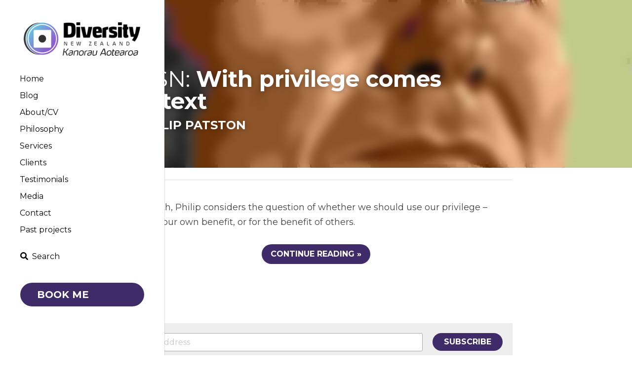

--- FILE ---
content_type: text/html; charset=utf-8
request_url: https://www.diversitynz.com/blog/dpsn-with-privilege-comes-context
body_size: 75953
content:
<!-- Powered by Strikingly.com 4 (1) Jan 22, 2026 at 17:58-->
<!DOCTYPE html>
<html itemscope itemtype='http://schema.org/WebPage' lang='en' xmlns:og='http://ogp.me/ns#' xmlns='http://www.w3.org/1999/xhtml'>
<head>
<title>DPSN: ​With privilege comes context</title>
<link href="https://www.diversitynz.com/blog/dpsn-with-privilege-comes-context.amp" rel="amphtml">
<meta content="text/html; charset=UTF-8" http-equiv="Content-Type">
<meta content="width=device-width,initial-scale=1.0,user-scalable=yes,minimum-scale=1.0,maximum-scale=3.0" id="viewport" name="viewport">
<meta content="This month, Philip considers the question of whether we should use our privilege – either for our own benefit, or for the benefit of others." name="description">
<meta content="article" property="og:type">
<meta content="DPSN: ​With privilege comes context" property="og:title">
<meta content="https://www.diversitynz.com/blog/dpsn-with-privilege-comes-context" property="og:url">
<meta content="https://custom-images.strikinglycdn.com/res/hrscywv4p/image/upload/c_limit,fl_lossy,h_9000,w_1200,f_auto,q_auto/343613/I-Daniel-Blake-Poster_sfwipf.jpg" property="og:image">
<meta content="DPSN: ​With privilege comes context" property="og:site_name">
<meta content="This month, Philip considers the question of whether we should use our privilege – either for our own benefit, or for the benefit of others." property="og:description">
<meta content="DPSN: ​With privilege comes context" itemprop="name">
<meta content="This month, Philip considers the question of whether we should use our privilege – either for our own benefit, or for the benefit of others." itemprop="description">
<meta content="https://custom-images.strikinglycdn.com/res/hrscywv4p/image/upload/c_limit,fl_lossy,h_9000,w_1200,f_auto,q_auto/343613/I-Daniel-Blake-Poster_sfwipf.jpg" itemprop="image">
<meta name="csrf-param" content="authenticity_token">
<meta name="csrf-token" content="gYrIYrNvfPS0AqOgDLqk9KNzV3kOoAPdftLVC5IJYdytmEzk5l3apOAbZF1Pe5tCvjpt2F8pbIfjif6tPRC2lQ==">
<style>a,h1,img,input,li,p,strong,ul{margin:0;padding:0;border:0;font-weight:400;font-style:normal;font-size:100%;line-height:1;font-family:inherit}@font-face{font-family:open_sans;src:url(https://static-assets.strikinglycdn.com/webpack/fonts/OpenSans-Bold-webfont.1d9c7945c7bc7dd0909105119bfbc191.eot);src:url(https://static-assets.strikinglycdn.com/webpack/fonts/OpenSans-Bold-webfont.1d9c7945c7bc7dd0909105119bfbc191.eot?#iefix) format("embedded-opentype"),url(https://static-assets.strikinglycdn.com/webpack/fonts/OpenSans-Bold-webfont.2e90d5152ce92858b62ba053c7b9d2cb.woff) format("woff"),url(https://static-assets.strikinglycdn.com/webpack/fonts/OpenSans-Bold-webfont.76cc6be5d8a231dc012fef4bdb86f79c.ttf) format("truetype"),url(https://static-assets.strikinglycdn.com/webpack/fonts/OpenSans-Bold-webfont.93349923b5274a36ac93cb3168d09123.svg#open_sansbold) format("svg");font-weight:700;font-style:normal;font-display:swap}@font-face{font-family:open_sans;src:url(https://static-assets.strikinglycdn.com/webpack/fonts/OpenSans-BoldItalic-webfont.6218c213bb8cf22b25710da6f3a90e48.eot);src:url(https://static-assets.strikinglycdn.com/webpack/fonts/OpenSans-BoldItalic-webfont.6218c213bb8cf22b25710da6f3a90e48.eot?#iefix) format("embedded-opentype"),url(https://static-assets.strikinglycdn.com/webpack/fonts/OpenSans-BoldItalic-webfont.7657144ec477cd61ac4a5d1af3fa2d28.woff) format("woff"),url(https://static-assets.strikinglycdn.com/webpack/fonts/OpenSans-BoldItalic-webfont.b6690626036a7d6824632769305b1978.ttf) format("truetype"),url(https://static-assets.strikinglycdn.com/webpack/fonts/OpenSans-BoldItalic-webfont.2b4eeeaef53b3496a5cdf82803666ed7.svg#open_sansbold_italic) format("svg");font-weight:700;font-style:italic;font-display:swap}@font-face{font-family:open_sans;src:url(https://static-assets.strikinglycdn.com/webpack/fonts/OpenSans-Italic-webfont.43d5342998f3607bd61a8239e98b1160.eot);src:url(https://static-assets.strikinglycdn.com/webpack/fonts/OpenSans-Italic-webfont.43d5342998f3607bd61a8239e98b1160.eot?#iefix) format("embedded-opentype"),url(https://static-assets.strikinglycdn.com/webpack/fonts/OpenSans-Italic-webfont.f42641eed834f7b97a9499362c6c8855.woff) format("woff"),url(https://static-assets.strikinglycdn.com/webpack/fonts/OpenSans-Italic-webfont.de7ef31e6295902347c5c3643b2d82da.ttf) format("truetype"),url(https://static-assets.strikinglycdn.com/webpack/fonts/OpenSans-Italic-webfont.5b774c25787e0a52c013463c9e3c4219.svg#open_sansitalic) format("svg");font-weight:400;font-style:italic;font-display:swap}@font-face{font-family:open_sans;src:url(https://static-assets.strikinglycdn.com/webpack/fonts/OpenSans-Light-webfont.09e00aa7622ece30a0f1e06b55f66c2a.eot);src:url(https://static-assets.strikinglycdn.com/webpack/fonts/OpenSans-Light-webfont.09e00aa7622ece30a0f1e06b55f66c2a.eot?#iefix) format("embedded-opentype"),url(https://static-assets.strikinglycdn.com/webpack/fonts/OpenSans-Light-webfont.45b47f3e9c7d74b80f5c6e0a3c513b23.woff) format("woff"),url(https://static-assets.strikinglycdn.com/webpack/fonts/OpenSans-Light-webfont.2e98fc3ce85f31f63010b706259cb604.ttf) format("truetype"),url(https://static-assets.strikinglycdn.com/webpack/fonts/OpenSans-Light-webfont.8f04ed9aeb2185499068d84842b95aa1.svg#open_sanslight) format("svg");font-weight:300;font-style:normal;font-display:swap}@font-face{font-family:open_sans;src:url(https://static-assets.strikinglycdn.com/webpack/fonts/OpenSans-LightItalic-webfont.550b5fda4a27cfedb7131b1a6e85e748.eot);src:url(https://static-assets.strikinglycdn.com/webpack/fonts/OpenSans-LightItalic-webfont.550b5fda4a27cfedb7131b1a6e85e748.eot?#iefix) format("embedded-opentype"),url(https://static-assets.strikinglycdn.com/webpack/fonts/OpenSans-LightItalic-webfont.b553da506077488bc65289e10841d527.woff) format("woff"),url(https://static-assets.strikinglycdn.com/webpack/fonts/OpenSans-LightItalic-webfont.1d22953c479914c2f801e08de666b0e8.ttf) format("truetype"),url(https://static-assets.strikinglycdn.com/webpack/fonts/OpenSans-LightItalic-webfont.fd6dd5fa10c5a74f0a767eeb695342f1.svg#open_sanslight_italic) format("svg");font-weight:300;font-style:italic;font-display:swap}@font-face{font-family:open_sans;src:url(https://static-assets.strikinglycdn.com/webpack/fonts/OpenSans-Regular-webfont.c4d82460ef260eb1589e73528cbfb257.eot);src:url(https://static-assets.strikinglycdn.com/webpack/fonts/OpenSans-Regular-webfont.c4d82460ef260eb1589e73528cbfb257.eot?#iefix) format("embedded-opentype"),url(https://static-assets.strikinglycdn.com/webpack/fonts/OpenSans-Regular-webfont.79515ad0788973c533405f7012dfeccd.woff) format("woff"),url(https://static-assets.strikinglycdn.com/webpack/fonts/OpenSans-Regular-webfont.488d5cc145299ba07b75495100419ee6.ttf) format("truetype"),url(https://static-assets.strikinglycdn.com/webpack/fonts/OpenSans-Regular-webfont.8185eb3059c46e4169ce107dfcf85950.svg#open_sansregular) format("svg");font-weight:400;font-style:normal;font-display:swap}@font-face{font-family:open_sans;src:url(https://static-assets.strikinglycdn.com/webpack/fonts/OpenSans-Semibold-webfont.f28eb362fb6afe946d822ee5451c2146.eot);src:url(https://static-assets.strikinglycdn.com/webpack/fonts/OpenSans-Semibold-webfont.f28eb362fb6afe946d822ee5451c2146.eot?#iefix) format("embedded-opentype"),url(https://static-assets.strikinglycdn.com/webpack/fonts/OpenSans-Semibold-webfont.697574b47bcfdd2c45e3e63c7380dd67.woff) format("woff"),url(https://static-assets.strikinglycdn.com/webpack/fonts/OpenSans-Semibold-webfont.b32acea6fd3c228b5059042c7ad21c55.ttf) format("truetype"),url(https://static-assets.strikinglycdn.com/webpack/fonts/OpenSans-Semibold-webfont.3f6b1eed8a0832d6f316fc26526348a8.svg#open_sanssemibold) format("svg");font-weight:600;font-style:normal;font-display:swap}@font-face{font-family:open_sans;src:url(https://static-assets.strikinglycdn.com/webpack/fonts/OpenSans-SemiboldItalic-webfont.70bafcaaadad9e17b9c7784abbc6b1c2.eot);src:url(https://static-assets.strikinglycdn.com/webpack/fonts/OpenSans-SemiboldItalic-webfont.70bafcaaadad9e17b9c7784abbc6b1c2.eot?#iefix) format("embedded-opentype"),url(https://static-assets.strikinglycdn.com/webpack/fonts/OpenSans-SemiboldItalic-webfont.719f7321a8366f4ee609737026432113.woff) format("woff"),url(https://static-assets.strikinglycdn.com/webpack/fonts/OpenSans-SemiboldItalic-webfont.64f886b232962979e2eaf29d93108286.ttf) format("truetype"),url(https://static-assets.strikinglycdn.com/webpack/fonts/OpenSans-SemiboldItalic-webfont.70eb93d7ba2ad241180085a9a74b0b95.svg#open_sanssemibold_italic) format("svg");font-weight:600;font-style:italic;font-display:swap}@media only screen and (min-width:590px) and (max-width:727px){.s-blog .container{position:relative;width:556px;padding:0;margin:0 auto}.s-blog .container .columns,.s-blog .container .sixteen.columns{width:540px;margin-left:8px;margin-right:8px}}@media only screen and (min-width:490px) and (max-width:589px){.s-blog .container{position:relative;width:456px;padding:0;margin:0 auto}.s-blog .container .columns,.s-blog .container .sixteen.columns{width:440px;margin-left:8px;margin-right:8px}}@media only screen and (min-width:430px) and (max-width:489px){.s-blog .container{position:relative;width:396px;padding:0;margin:0 auto}.s-blog .container .columns,.s-blog .container .sixteen.columns{width:380px;margin-left:8px;margin-right:8px}}@media only screen and (min-width:370px) and (max-width:429px){.s-blog .container{position:relative;width:336px;padding:0;margin:0 auto}.s-blog .container .columns,.s-blog .container .sixteen.columns{width:320px;margin-left:8px;margin-right:8px}}@media only screen and (min-width:350px) and (max-width:369px){.s-blog .container{position:relative;width:316px;padding:0;margin:0 auto}.s-blog .container .columns,.s-blog .container .sixteen.columns{width:300px;margin-left:8px;margin-right:8px}}@media only screen and (max-width:349px){.s-blog .container{position:relative;width:296px;padding:0;margin:0 auto}.s-blog .container .columns,.s-blog .container .sixteen.columns{width:280px;margin-left:8px;margin-right:8px}}@font-face{font-family:Font Awesome\ 5 Free;font-style:normal;font-weight:400;font-display:block;src:url(https://static-assets.strikinglycdn.com/webpack/fonts/fa-regular-400.7630483dd4b0c48639d2ac54a894b450.eot);src:url(https://static-assets.strikinglycdn.com/webpack/fonts/fa-regular-400.7630483dd4b0c48639d2ac54a894b450.eot?#iefix) format("embedded-opentype"),url(https://static-assets.strikinglycdn.com/webpack/fonts/fa-regular-400.f0f8230116992e521526097a28f54066.woff2) format("woff2"),url(https://static-assets.strikinglycdn.com/webpack/fonts/fa-regular-400.7124eb50fc8227c78269f2d995637ff5.woff) format("woff"),url(https://static-assets.strikinglycdn.com/webpack/fonts/fa-regular-400.1f77739ca9ff2188b539c36f30ffa2be.ttf) format("truetype"),url(https://static-assets.strikinglycdn.com/webpack/fonts/fa-regular-400.0bb428459c8ecfa61b22a03def1706e6.svg#fontawesome) format("svg")}@font-face{font-family:Font Awesome\ 5 Free;font-style:normal;font-weight:900;font-display:block;src:url(https://static-assets.strikinglycdn.com/webpack/fonts/fa-solid-900.1042e8ca1ce821518a2d3e7055410839.eot);src:url(https://static-assets.strikinglycdn.com/webpack/fonts/fa-solid-900.1042e8ca1ce821518a2d3e7055410839.eot?#iefix) format("embedded-opentype"),url(https://static-assets.strikinglycdn.com/webpack/fonts/fa-solid-900.e8a427e15cc502bef99cfd722b37ea98.woff2) format("woff2"),url(https://static-assets.strikinglycdn.com/webpack/fonts/fa-solid-900.9fe5a17c8ab036d20e6c5ba3fd2ac511.woff) format("woff"),url(https://static-assets.strikinglycdn.com/webpack/fonts/fa-solid-900.605ed7926cf39a2ad5ec2d1f9d391d3d.ttf) format("truetype"),url(https://static-assets.strikinglycdn.com/webpack/fonts/fa-solid-900.376c1f97f6553dea1ca9b3f9081889bd.svg#fontawesome) format("svg")}body,html{margin:0;padding:0}a,button,form,h1,img,input,li,p,strong,textarea,ul{margin:0;padding:0;border:0;font-weight:400;font-style:normal;font-size:100%;line-height:1;font-family:inherit}ul{list-style:none}html{font-size:100%;-webkit-text-size-adjust:100%;-ms-text-size-adjust:100%}img{border:0;-ms-interpolation-mode:bicubic}a{text-decoration:none}html{font-size:14px;line-height:1}input::-webkit-input-placeholder{color:#c0c4c8}.eu-cookie-setting-dialog{width:100%;position:fixed;top:50%;left:50%;display:none;padding:20px;z-index:10000;max-width:500px;border-radius:5px;box-sizing:border-box;color:#555;-webkit-transform:translate(-50%,-50%);transform:translate(-50%,-50%);background-color:#f4f6f8;-webkit-animation:.3s ease-in-out slide_in_animation;animation:.3s ease-in-out slide_in_animation}.eu-cookie-setting-dialog .setting-title{font-size:14px;font-weight:700}.eu-cookie-setting-dialog .setting-item{display:-webkit-flex;display:flex;margin-top:20px;-webkit-align-items:flex-start;align-items:flex-start}.eu-cookie-setting-dialog .item-content{font-size:12px;margin:0 8px}.eu-cookie-setting-dialog .item-label{line-height:1;font-weight:700}.eu-cookie-setting-dialog .item-text{margin-top:5px;line-height:1.5}.eu-cookie-setting-dialog .setting-footer{margin-top:20px;text-align:right}.eu-cookie-setting-dialog .save-btn{color:#fff;font-size:12px;font-weight:700;padding:8px 10px;border-radius:4px;display:inline-block;letter-spacing:normal;background:#4b5056}.eu-cookie-setting-mask{position:fixed;display:none;top:0;left:0;width:100%;height:100%;z-index:10000;background:rgba(0,0,0,.4);-webkit-animation:.2s ease-in-out slide_in_animation;animation:.2s ease-in-out slide_in_animation}@-webkit-keyframes slide_in_animation{0%{opacity:0}to{opacity:1}}@keyframes slide_in_animation{0%{opacity:0}to{opacity:1}}#s-content{padding:0!important}.s-blog .container{position:relative;width:816px;margin:0 auto;padding:0}.s-blog .container .columns{float:left;display:inline;margin-left:10px;margin-right:10px}.s-blog .container .sixteen.columns{width:796px}@media only screen and (min-width:728px) and (max-width:879px){.s-blog .container{position:relative;width:640px;margin:0 auto;padding:0}.s-blog .container .columns{float:left;display:inline;margin-left:7px;margin-right:7px}.s-blog .container .sixteen.columns{width:626px}}@media only screen and (min-width:590px) and (max-width:727px){.s-blog .fixed-hidden{display:none}.s-blog .container{position:relative;width:556px;padding:0;margin:0 auto}.s-blog .container .columns,.s-blog .container .sixteen.columns{width:540px;margin-left:8px;margin-right:8px}}@media only screen and (min-width:490px) and (max-width:589px){.s-blog .fixed-hidden{display:none}.s-blog .container{position:relative;width:456px;padding:0;margin:0 auto}.s-blog .container .columns,.s-blog .container .sixteen.columns{width:440px;margin-left:8px;margin-right:8px}}@media only screen and (min-width:430px) and (max-width:489px){.s-blog .fixed-hidden{display:none}.s-blog .container{position:relative;width:396px;padding:0;margin:0 auto}.s-blog .container .columns,.s-blog .container .sixteen.columns{width:380px;margin-left:8px;margin-right:8px}}@media only screen and (min-width:370px) and (max-width:429px){.s-blog .fixed-hidden{display:none}.s-blog .container{position:relative;width:336px;padding:0;margin:0 auto}.s-blog .container .columns,.s-blog .container .sixteen.columns{width:320px;margin-left:8px;margin-right:8px}}@media only screen and (min-width:350px) and (max-width:369px){.s-blog .fixed-hidden{display:none}.s-blog .container{position:relative;width:316px;padding:0;margin:0 auto}.s-blog .container .columns,.s-blog .container .sixteen.columns{width:300px;margin-left:8px;margin-right:8px}}@media only screen and (max-width:349px){.s-blog .fixed-hidden{display:none}.s-blog .container{position:relative;width:296px;padding:0;margin:0 auto}.s-blog .container .columns,.s-blog .container .sixteen.columns{width:280px;margin-left:8px;margin-right:8px}}#s-content h1{font-size:48px}.s-font-body{font-size:18px}.s-font-heading{font-size:36px}.s-blog .s-blog-body{background:#fff}.s-blog .s-block{text-align:left}.s-blog .s-blog-post-section{position:relative;margin-bottom:30px}.s-blog .s-blog-post-section:last-child{margin-bottom:0}.s-blog .s-blog-post-section .s-button{width:100%}.s-blog .s-blog-post-section .s-button .s-component-content{text-align:center}.s-blog .s-blog-post-section .s-text .s-component-content{color:#444;line-height:1.7;float:none;display:block;margin-left:0;margin-right:0}.s-blog .s-blog-post-section .s-text .s-component-content p{line-height:1.7}.s-blog .s-nav-inner{font-size:16px}.s-blog .s-nav-inner .s-font-body{font-size:inherit}.s-blog{font-size:18px}.s-blog h1{font-size:50px}.s-blog .s-blog-padding{padding:40px 0 60px}@media only screen and (max-width:727px){.s-blog .s-blog-padding{padding:30px 0}}.s-blog .s-blog-header .s-blog-header-inner{display:table;width:100%;height:auto;height:340px;color:#fff;overflow:hidden}.s-blog .s-blog-header .s-blog-header-inner h1{color:#fff}.s-blog .s-blog-header .s-blog-header-inner .s-blog-title{font-size:45px;margin-bottom:10px}@media only screen and (max-width:727px){.s-blog .s-blog-header .s-blog-header-inner .s-blog-title{font-size:36px}.s-blog .s-blog-header .s-blog-header-inner{height:220px}}.s-blog .s-blog-header .s-blog-header-inner .s-blog-subtitle{font-size:24px}.s-blog .s-blog-header .s-blog-header-inner.s-bg-light-text{color:#fff}.s-blog .s-blog-header .s-blog-header-inner.s-bg-light-text .s-blog-subtitle,.s-blog .s-blog-header .s-blog-header-inner.s-bg-light-text .s-blog-title{text-shadow:0 1px 12px rgba(0,0,0,.35)}.s-blog .s-blog-header .s-blog-header-inner .s-blog-header-content{display:table-cell;vertical-align:bottom}.s-blog .s-blog-header .s-blog-header-inner .s-blog-subtitle-wrapper{font-size:36px;line-height:1.4;margin-bottom:10px}.s-blog .s-blog-header .s-blog-header-bottom{background:#fff}.s-blog .s-blog-header .s-blog-header-bottom .s-blog-info{padding:12px 0;border-bottom:1px solid #ddd;color:#a9aeb2;font-size:14px}.s-blog .s-blog-footer{font-weight:300}.s-blog .s-blog-footer .s-blog-footer-inner{padding-top:30px;padding-bottom:100px;background:#fff;color:#999}.s-blog .s-blog-footer .s-blog-footer-inner .entypo-left-open-big,.s-blog .s-blog-footer .s-blog-footer-inner .entypo-right-open-big{font-size:11px;position:relative;top:-1px}.s-blog .s-blog-footer .s-blog-footer-inner .s-blog-subscription{font-size:16px;font-weight:400;line-height:1em;padding:20px;background:#eee;position:relative;text-align:center;margin-bottom:20px}.s-blog .s-blog-footer .s-blog-footer-inner .s-blog-subscription .s-blog-subscription-form{display:-webkit-flex;display:flex}@media only screen and (max-width:489px){.s-blog h1{font-size:38px}.s-blog .s-blog-padding{padding-top:15px}.s-blog .s-blog-footer .s-blog-footer-inner .s-blog-subscription .s-blog-subscription-form{display:block}.s-blog .s-blog-footer .s-blog-footer-inner .s-blog-subscription .s-blog-subscription-email{width:100%;display:block;box-sizing:border-box;margin-bottom:20px}}.s-blog .s-blog-footer .s-blog-footer-inner .s-blog-subscription .fa-spinner{margin-left:5px}.s-blog .s-blog-footer .s-blog-footer-inner .s-blog-subscription .s-blog-subscription-email{-webkit-flex:auto 1 1;flex:auto 1 1;border:1px solid #aaa;border-radius:3px;outline:0;white-space:nowrap;margin-right:20px;padding:8px 12px}.s-blog .s-blog-footer .s-blog-footer-inner .s-blog-subscription .s-blog-subscribe-btn{display:block;font-size:16px;padding:10px 23px;font-weight:700;text-transform:uppercase;margin-left:auto}.s-blog .s-blog-footer .s-blog-footer-inner .s-blog-footer-nav{padding:22px 0;font-size:14px;border-top:1px solid #ddd;color:#999}.s-blog .s-blog-footer .s-blog-footer-inner .s-blog-footer-nav .s-blog-footer-btn{display:inline-block;zoom:1;width:50%;vertical-align:top}.s-blog .s-blog-footer .s-blog-footer-inner .s-blog-footer-nav .s-blog-footer-btn a{color:#636972;font-weight:300}.s-blog .s-blog-footer .s-blog-footer-inner .s-blog-footer-nav .s-blog-footer-btn .entypo-left-open-big{margin-right:3px}.s-blog .s-blog-footer .s-blog-footer-inner .s-blog-footer-nav .s-blog-footer-btn .entypo-right-open-big{margin-left:3px}.s-blog .s-blog-footer .s-blog-footer-inner .s-blog-footer-nav .s-blog-footer-btn .s-blog-nav-title{display:inline-block;font-size:24px;font-style:normal;font-weight:300;color:#000;margin-top:5px;line-height:1.25}.s-blog .s-blog-footer .s-blog-footer-inner .s-blog-footer-nav .s-blog-footer-previous{padding-right:10px;box-sizing:border-box;color:#636972}.s-blog .s-blog-footer .s-blog-footer-inner .s-blog-footer-nav .s-blog-footer-next{padding-left:10px;box-sizing:border-box;color:#636972}@media only screen and (max-width:489px){.s-blog .s-blog-footer .s-blog-footer-inner .s-blog-footer-nav .s-blog-nav-title{font-size:20px}.s-blog .s-blog-footer .s-blog-footer-inner .s-blog-footer-nav .s-blog-footer-previous{margin-bottom:15px;padding-right:0;width:100%}.s-blog .s-blog-footer .s-blog-footer-inner .s-blog-footer-nav .s-blog-footer-next{padding-left:0;width:100%}#s-blog-comments-container .s-blog-comments-inner .s-blog-comment-form .table-row .table-cell{display:block}#s-blog-comments-container .s-blog-comments-inner .s-blog-comment-form .table-row .gap{display:none}}.s-blog .s-blog-footer .s-blog-footer-inner .s-blog-footer-toolbar{font-size:14px;padding-top:15px;border-top:1px solid #ddd;text-align:right}.s-blog .s-blog-footer .s-blog-footer-inner .s-blog-footer-toolbar a{color:#999;font-weight:300}.s-blog .s-blog-footer .s-blog-footer-inner .s-blog-footer-toolbar .s-blog-footer-back-link{display:inline-block;margin:0 30px 10px 0;line-height:20px;float:left;color:#636972}.s-blog .s-blog-footer .s-blog-footer-inner .s-blog-footer-toolbar .s-blog-footer-actions{display:inline-block;vertical-align:top;margin-bottom:10px}.s-blog .s-blog-footer .s-blog-footer-inner .s-blog-footer-toolbar a.s-blog-rss-feed{display:inline-block;height:20px;width:20px;line-height:20px;font-size:12px;color:#fff;background-color:#bbb;text-shadow:none;border-radius:2px;text-align:center;margin:0 0 0 6px;vertical-align:top}@media only screen and (max-width:590px){.s-blog .s-blog-footer .s-blog-footer-inner .s-blog-footer-toolbar{text-align:left}.s-blog .s-blog-footer .s-blog-footer-inner .s-blog-footer-toolbar .s-blog-footer-back-link{float:none}.s-blog .s-blog-footer .s-blog-footer-inner .s-blog-footer-toolbar a.s-blog-rss-feed{width:48px;height:48px;font-size:26px;margin:0 0 0 10px;display:-webkit-inline-flex;display:inline-flex;-webkit-align-items:center;align-items:center;-webkit-justify-content:center;justify-content:center}}#s-blog-comments-container{font-size:16px}#s-blog-comments-container .s-blog-comments-inner{padding-top:20px}#s-blog-comments-container .s-blog-comments-inner .fa-spinner{margin-left:5px}#s-blog-comments-container .s-blog-comments-inner .blog-form-avatar{width:30px;height:30px;position:absolute;left:-45px;top:-3px;margin:4px 15px 0 0}#s-blog-comments-container .s-blog-comments-inner .s-blog-comment-form{position:relative;border-collapse:separate;max-width:560px;margin:15px 0 0 45px;font-weight:300}#s-blog-comments-container .s-blog-comments-inner .s-blog-comment-form .s-blog-comment-form-more{max-height:0;overflow-y:hidden}#s-blog-comments-container .s-blog-comments-inner .s-blog-comment-form .s-blog-input-email,#s-blog-comments-container .s-blog-comments-inner .s-blog-comment-form .s-blog-input-name{box-sizing:border-box;padding:5px 10px}#s-blog-comments-container .s-blog-comments-inner .s-blog-comment-form .s-blog-input-email,#s-blog-comments-container .s-blog-comments-inner .s-blog-comment-form .s-blog-input-name{width:100%}#s-blog-comments-container .s-blog-comments-inner .s-blog-comment-form .table-row{margin-bottom:10px}#s-blog-comments-container .s-blog-comments-inner .s-blog-comment-form .table-row .gap{width:15px}#s-blog-comments-container .s-blog-comments-inner .s-blog-comment-form .table-row .table-cell{vertical-align:top}#s-blog-comments-container .s-blog-comments-inner .s-blog-comment-form .commit-button{display:inline-block;margin-top:15px;padding:8px 20px;font-size:16px;outline:0;box-shadow:none}#s-blog-comments-container .s-blog-comments-inner .s-blog-comment-form ::-webkit-input-placeholder{font-weight:300}#s-blog-comments-container .s-blog-comments-inner .s-blog-comment-form :-moz-placeholder,#s-blog-comments-container .s-blog-comments-inner .s-blog-comment-form ::-moz-placeholder{font-weight:300}#s-blog-comments-container .s-blog-comments-inner .s-blog-comment-form :-ms-input-placeholder{font-weight:300}.hidden{display:none}body{-webkit-animation-duration:.1s;-webkit-animation-name:fontfix;-webkit-animation-iteration-count:1;-webkit-animation-timing-function:linear;-webkit-animation-delay:.1s}@-webkit-keyframes fontfix{0%{opacity:1}to{opacity:1}}.container:after{content:"\0020";display:block;height:0;clear:both;visibility:hidden}#strikingly-tooltip-container{position:fixed;top:0;left:0;z-index:10000;width:100%;font-family:open_sans,Open Sans,sans-serif}.s-form-field{position:relative;margin-bottom:15px}.s-form-field:last-child{margin-bottom:0}.s-form-field input[type=text],.s-form-field textarea{border:1px solid #c6c9cd;border-radius:3px;padding:6px 8px;color:#636972;line-height:1.6;box-shadow:inset 0 1px 2px rgba(0,0,0,.1)}.s-form-field textarea{width:100%;box-sizing:border-box}.table{display:table;width:100%;table-layout:fixed}.table .table-row{display:table-row}.table .table-cell{display:table-cell;vertical-align:middle}input[placeholder]::-webkit-input-placeholder{color:#c6c9cd;font-weight:400}textarea[placeholder]::-webkit-input-placeholder{color:#c6c9cd;font-weight:400}::-webkit-input-placeholder{color:#c6c9cd;font-weight:400}::-webkit-input-placeholder input[type=text]::-webkit-input-placeholder,::-webkit-input-placeholder textarea::-webkit-input-placeholder{color:#000;opacity:1}::-webkit-input-placeholder input[type=text]::-moz-placeholder,::-webkit-input-placeholder textarea::-moz-placeholder{color:#000;opacity:1}::-webkit-input-placeholder input[type=text]:-ms-input-placeholder,::-webkit-input-placeholder textarea:-ms-input-placeholder{color:#000;opacity:1}::-webkit-input-placeholder input[type=text]:-moz-placeholder,::-webkit-input-placeholder textarea:-moz-placeholder{color:#000;opacity:1}:-moz-placeholder{color:#c6c9cd;font-weight:400}:-moz-placeholder input[type=text]::-webkit-input-placeholder,:-moz-placeholder textarea::-webkit-input-placeholder{color:#000;opacity:1}:-moz-placeholder input[type=text]::-moz-placeholder,:-moz-placeholder textarea::-moz-placeholder{color:#000;opacity:1}:-moz-placeholder input[type=text]:-ms-input-placeholder,:-moz-placeholder textarea:-ms-input-placeholder{color:#000;opacity:1}:-moz-placeholder input[type=text]:-moz-placeholder,:-moz-placeholder textarea:-moz-placeholder{color:#000;opacity:1}::-moz-placeholder{color:#c6c9cd;font-weight:400}::-moz-placeholder input[type=text]::-webkit-input-placeholder,::-moz-placeholder textarea::-webkit-input-placeholder{color:#000;opacity:1}::-moz-placeholder input[type=text]::-moz-placeholder,::-moz-placeholder textarea::-moz-placeholder{color:#000;opacity:1}::-moz-placeholder input[type=text]:-ms-input-placeholder,::-moz-placeholder textarea:-ms-input-placeholder{color:#000;opacity:1}::-moz-placeholder input[type=text]:-moz-placeholder,::-moz-placeholder textarea:-moz-placeholder{color:#000;opacity:1}::-ms-input-placeholder{color:#c6c9cd;font-weight:400}::-ms-input-placeholder input[type=text]::-webkit-input-placeholder,::-ms-input-placeholder textarea::-webkit-input-placeholder{color:#000;opacity:1}::-ms-input-placeholder input[type=text]::-moz-placeholder,::-ms-input-placeholder textarea::-moz-placeholder{color:#000;opacity:1}::-ms-input-placeholder input[type=text]:-ms-input-placeholder,::-ms-input-placeholder textarea:-ms-input-placeholder{color:#000;opacity:1}::-ms-input-placeholder input[type=text]:-moz-placeholder,::-ms-input-placeholder textarea:-moz-placeholder{color:#000;opacity:1}::input-placeholder{color:#c6c9cd;font-weight:400}.s-blog-info{font-size:16px}.fa,.fas{-moz-osx-font-smoothing:grayscale;-webkit-font-smoothing:antialiased;display:inline-block;font-style:normal;font-variant:normal;text-rendering:auto;line-height:1}.fa-pulse{-webkit-animation:1s steps(8) infinite fa-spin;animation:1s steps(8) infinite fa-spin}@-webkit-keyframes fa-spin{0%{-webkit-transform:rotate(0);transform:rotate(0)}to{-webkit-transform:rotate(1turn);transform:rotate(1turn)}}@keyframes fa-spin{0%{-webkit-transform:rotate(0);transform:rotate(0)}to{-webkit-transform:rotate(1turn);transform:rotate(1turn)}}.fa-chevron-down:before{content:"\f078"}.fa-rss:before{content:"\f09e"}.fa-search:before{content:"\f002"}.fa-spinner:before{content:"\f110"}.fa,.fas{font-family:Font Awesome\ 5 Free}.fa,.fas{font-weight:900}@font-face{font-family:entypo;src:url(https://static-assets.strikinglycdn.com/webpack/fonts/entypo-fontello.d0357bfa224a314326f33b2840c79879.eot);src:url(https://static-assets.strikinglycdn.com/webpack/fonts/entypo-fontello.d0357bfa224a314326f33b2840c79879.eot) format("embedded-opentype"),url(https://static-assets.strikinglycdn.com/webpack/fonts/entypo-fontello.56c0334a3129bf39b25e0d4e67fcf233.woff) format("woff"),url(https://static-assets.strikinglycdn.com/webpack/fonts/entypo-fontello.dfaf21d0ca7ba2de51bcab7792332f02.ttf) format("truetype");font-weight:400;font-style:normal;font-display:swap}[class^=entypo-]:before{font-family:entypo;font-style:normal;font-weight:400;speak:none;display:inline-block;text-decoration:inherit;width:1em;text-align:center;font-variant:normal;text-transform:none;line-height:1em}.entypo-left-open-big:before{content:"\e874"}.entypo-right-open-big:before{content:"\e875"}.s-component{position:relative}.s-nav div .site-search .fa.fa-search{padding:3px}.s-navbar-dropdown .drop-down-icon-bold{font-size:80%;margin-top:2px;margin-left:2px}.s-nav-ellipsis .ellipsis-icon{margin-top:-4px}.s-common-button{zoom:1;padding:10px 20px;background:#eee;word-break:break-word}#s-content .s-common-button.s-custom-btn.pc-small{font-size:16px;padding:12px 18px}#s-content .s-common-button.s-custom-btn.pc-full{width:100%;font-size:20px;padding:14px 28px;box-sizing:border-box}#s-content{position:relative;overflow:hidden;margin-left:0;min-height:100vh;font-size:16px}#s-content h1{font-size:45px}#s-content h1{line-height:inherit;font-weight:inherit}@media only screen and (max-width:479px){#s-content h1{font-size:36px}}#s-content .s-nav .site-search .fa-search{font-weight:900}.s-text .s-component-content{word-wrap:break-word}.s-text .s-component-content strong{font-weight:700}.s-text .s-component-content p{line-height:inherit}.s-image{min-height:1px}.s-image .s-component-content a{outline:0}.s-image img{max-width:100%;vertical-align:middle}.s-block .s-block-item.s-repeatable-item{vertical-align:top;margin-bottom:30px;max-width:100%}.s-category-drawer-wrapper{display:none}@media only screen and (max-width:727px){#s-blog-comments-container .s-blog-comments-inner .blog-form-avatar{display:none}#s-blog-comments-container .s-blog-comments-inner .s-blog-comment-form{margin-left:0}.s-block .s-block-item.s-repeatable-item{clear:both!important}.s-nav{display:none}.s-category-drawer-wrapper{display:block}}.s-bg-blurred{position:relative}@media only screen and (max-width:768px){html{scrollbar-width:none;-ms-overflow-style:none}::-webkit-scrollbar{width:0}}.s-nav.navigator ::-webkit-scrollbar{-webkit-appearance:none;width:7px;height:7px}.s-nav.navigator ::-webkit-scrollbar-thumb{border-radius:4px;background-color:rgba(0,0,0,.5);-webkit-box-shadow:0 0 1px hsla(0,0%,100%,.5)}.s-nav.navigator .s-navbar-desktop .s-common-button{margin-top:0;word-break:keep-all;white-space:nowrap;box-shadow:0 0 1px hsla(0,0%,100%,.5)}.s-nav.navigator .s-navbar-desktop .s-logo{-webkit-flex-shrink:0;flex-shrink:0}.s-nav.navigator .s-navbar-desktop .s-nav-icons{display:-webkit-flex;display:flex;-webkit-align-items:center;align-items:center}.s-nav.navigator .s-navbar-desktop .s-nav-items-and-links ul.s-uncollapsed-nav>li.hidden,.s-nav.navigator .s-navbar-desktop .s-nav-items-and-links ul>li.hidden{display:none}.s-nav.navigator .s-navbar-desktop .s-nav-inner{max-width:100%}.s-nav.navigator .s-navbar-desktop .s-nav-ellipsis.s-nav-li .s-collapsed-nav{text-align:left;max-width:300px;max-height:300px;overflow-y:auto;overflow-x:hidden;box-shadow:0 2px 10px 2px rgba(0,0,0,.15);word-break:break-word}.s-nav.navigator .s-navbar-desktop .s-nav-ellipsis.s-nav-li .s-collapsed-nav li.s-nav-li>.s-nav-link-container{padding:15px}.s-nav.navigator .s-navbar-desktop .s-nav-ellipsis.s-nav-li .s-collapsed-nav li.s-nav-li .s-nav-text{line-height:1.5;word-break:break-word;overflow:hidden;text-overflow:ellipsis;display:-webkit-box;-webkit-line-clamp:2;-webkit-box-orient:vertical}.s-nav.navigator .s-navbar-desktop .s-nav-icons{white-space:nowrap}.s-nav.navigator .s-navbar-desktop .s-nav-inner .s-nav-link-container,.s-nav.navigator .s-navbar-desktop .s-nav-link-container{display:inline-block}.s-nav.navigator .s-navbar-desktop .s-navbar-dropdown{position:relative}.s-nav.navigator .s-navbar-desktop .s-navbar-dropdown .s-nav-link-container{display:block}.s-nav.navigator .s-navbar-desktop .s-navbar-dropdown ul{display:none;z-index:201;box-sizing:border-box;min-width:130px;max-width:250px}.s-nav.navigator .s-navbar-desktop .s-navbar-dropdown ul li{line-height:1.3em}.s-nav.navigator .s-navbar-desktop .s-navbar-dropdown ul li a{text-overflow:ellipsis}.s-nav.navigator .s-navbar-desktop .s-nav-items-and-links .s-nav-li.s-navbar-dropdown li{margin:0}.s-nav.navigator .s-navbar-desktop .s-nav-items-and-links .s-nav-li.s-navbar-dropdown li>.s-nav-link-container{padding:10px 0}.s-nav.navigator .s-navbar-desktop .s-logo-image{display:inline-block;max-width:300px}.s-nav.navigator .s-navbar-desktop.s-bg-dark-text .s-nav-btn,.s-nav.navigator .s-navbar-desktop.s-bg-dark-text .s-nav-li,.s-nav.navigator .s-navbar-desktop.s-bg-dark-text .s-nav-li a{color:rgba(0,0,0,.8)}.s-nav.navigator .s-navbar-desktop .s-collapsed-nav>li{display:block;text-align:left}.s-nav.navigator .s-navbar-desktop .s-logo-image-alternative{display:none}.s-nav.navigator .s-navbar-desktop .s-nav-items-and-links .s-navbar-dropdown li.s-nav-li>.s-nav-link-container{padding:10px}.s-nav.navigator .s-navbar-desktop:not(.s-navbar-desktop-normal):not(.not-in-sticky).s-navbar-desktop-fixed{position:fixed;top:0;z-index:210}.s-nav.navigator .s-navbar-desktop.s-new-layout.s-new-layout-g .s-nav-items-and-links{margin-bottom:20px}.s-nav.navigator .s-navbar-desktop.s-new-layout.s-new-layout-g .s-nav-icons li:first-child{margin-top:0}.s-nav.navigator .s-navbar-desktop.s-new-layout.s-new-layout-g .s-nav-icons .fa-search:before{width:18px}.s-nav.navigator .s-navbar-desktop.s-new-layout.s-new-layout-g .s-nav-icons .fa-search{padding-left:1px}.s-nav.navigator .s-navbar-mobile-header{display:none;-webkit-align-items:center;align-items:center;-webkit-justify-content:center;justify-content:center;text-align:center}.s-nav.navigator .s-navbar-mobile-header .s-logo-image img{max-height:50px;max-width:calc(100vw - 130px)}@media screen and (max-width:727px){#s-content .s-common-button.s-custom-btn.mobile-automatic{width:100%;font-size:20px;padding:14px 28px;box-sizing:border-box}.s-nav.navigator .s-navbar-mobile-header{display:-webkit-flex;display:flex}.s-nav.navigator .s-navbar-mobile-header.s-nav-title-adjust{padding-left:50px;padding-right:50px}}.s-nav.navigator .site-search .fa.fa-search{padding:0}.s-nav.navigator .s-navbar-desktop{box-sizing:border-box}.s-nav.navigator .s-navbar-desktop .s-nav-li .s-nav-link-container>a{display:inline-block}.s-nav.navigator .s-navbar-desktop.s-bg-dark-text:not(.s-nav-transparent-desktop) .s-nav-icons>.s-nav-li *,.s-nav.navigator .s-navbar-desktop.s-bg-dark-text:not(.s-nav-transparent-desktop) .s-nav-li .s-nav-link-container>a,.s-nav.navigator .s-navbar-desktop.s-bg-dark-text:not(.s-nav-transparent-desktop) .s-nav-li .s-nav-link-container>span{color:var(--itemColor,#fff)}.s-font-title{font-family:montserrat,sans-serif}.s-font-body{font-family:montserrat,sans-serif}.s-font-heading{font-family:montserrat,sans-serif}.s-font-button{font-family:montserrat,sans-serif}.s-font-nav_item{font-family:montserrat,sans-serif}.s-blog .s-blog-body,.s-blog .s-blog-header{font-family:montserrat,sans-serif}#s-content h1{margin-bottom:10px}.s-common-button{padding:14px 28px;display:inline-block;font-weight:700;text-decoration:none;font-size:20px;color:#fff}.s-blog .s-blog-header .s-blog-header-inner.s-bg-light-text h1{color:#fff}@media only screen and (max-width:727px){.s-nav{display:block}.s-navbar-desktop{display:none}}</style>
  <script>
window.$S={};$S.conf={"SUPPORTED_CURRENCY":[{"code":"AED","symbol":"\u062f.\u0625","decimal":".","thousand":",","precision":2,"name":"United Arab Emirates Dirham"},{"code":"AFN","symbol":"\u060b","decimal":".","thousand":",","precision":2,"name":"Afghan afghani"},{"code":"ALL","symbol":"Lek","decimal":",","thousand":".","precision":2,"name":"Albanian lek"},{"code":"AMD","symbol":"\u058f","decimal":",","thousand":".","precision":2,"name":"Armenian dram"},{"code":"ANG","symbol":"\u0192","decimal":",","thousand":".","precision":2,"name":"Netherlands Antillean guilder"},{"code":"AOA","symbol":"Kz","decimal":",","thousand":".","precision":2,"name":"Angolan kwanza"},{"code":"ARS","symbol":"$","decimal":",","thousand":".","precision":2,"name":"Argentine peso"},{"code":"AUD","symbol":"A$","decimal":".","thousand":" ","precision":2,"name":"Australian Dollar"},{"code":"AWG","symbol":"\u0192","decimal":".","thousand":",","precision":2,"name":"Aruban florin"},{"code":"AZN","symbol":"\u20bc","decimal":".","thousand":",","precision":2,"name":"Azerbaijani Manat"},{"code":"BAM","symbol":"KM","decimal":",","thousand":".","precision":2,"name":"Bosnia and Herzegovina convertible mark"},{"code":"BBD","symbol":"$","decimal":".","thousand":",","precision":2,"name":"Barbadian dollar"},{"code":"BDT","symbol":"Tk","decimal":".","thousand":",","precision":2,"name":"Bangladeshi Taka"},{"code":"BGN","symbol":"\u043b\u0432","decimal":",","thousand":".","precision":2,"name":"Bulgarian lev"},{"code":"BHD","symbol":"\u062f.\u0628","decimal":".","thousand":",","precision":3,"name":"Bahraini dinar"},{"code":"BIF","symbol":"FBu","decimal":".","thousand":",","precision":0,"name":"Burundian franc"},{"code":"BMD","symbol":"$","decimal":".","thousand":",","precision":2,"name":"Bermudian dollar"},{"code":"BND","symbol":"$","decimal":".","thousand":",","precision":2,"name":"Brunei dollar"},{"code":"BOB","symbol":"$b","decimal":",","thousand":".","precision":2,"name":"Bolivian boliviano"},{"code":"BRL","symbol":"R$","decimal":",","thousand":".","precision":2,"name":"Brazilian Real","format":"%s %v"},{"code":"BSD","symbol":"$","decimal":".","thousand":",","precision":2,"name":"Bahamian dollar"},{"code":"BTN","symbol":"Nu.","decimal":".","thousand":",","precision":2,"name":"Bhutanese ngultrum"},{"code":"BWP","symbol":"P","decimal":".","thousand":",","precision":2,"name":"Botswana pula"},{"code":"BYN","symbol":"Br","decimal":".","thousand":",","precision":2,"name":"Belarusian ruble"},{"code":"BZD","symbol":"BZ$","decimal":".","thousand":",","precision":2,"name":"Belize dollar"},{"code":"CAD","symbol":"$","decimal":".","thousand":",","precision":2,"name":"Canadian Dollar"},{"code":"CDF","symbol":"FC","decimal":".","thousand":",","precision":2,"name":"Congolese franc"},{"code":"CHF","symbol":"CHF","decimal":".","thousand":"'","precision":2,"name":"Swiss Franc","format":"%s %v"},{"code":"CLP","symbol":"$","decimal":"","thousand":".","precision":0,"name":"Chilean Peso"},{"code":"CNY","symbol":"\u00a5","decimal":".","thousand":",","precision":2,"name":"Chinese Yuan"},{"code":"CRC","symbol":"\u20a1","decimal":",","thousand":".","precision":2,"name":"Costa Rican col\u00f3n"},{"code":"CUP","symbol":"$","decimal":".","thousand":",","precision":2,"name":"Cuban peso"},{"code":"CVE","symbol":"$","decimal":".","thousand":",","precision":2,"name":"Cape Verdean escudo"},{"code":"CZK","symbol":"K\u010d","decimal":",","thousand":".","precision":2,"name":"Czech Koruna","format":"%v %s"},{"code":"DJF","symbol":"Fdj","decimal":".","thousand":",","precision":0,"name":"Djiboutian franc"},{"code":"DKK","symbol":"kr","decimal":".","thousand":",","precision":2,"name":"Danish Krone","format":"%v %s"},{"code":"DOP","symbol":"RD$","decimal":".","thousand":",","precision":2,"name":"Dominican peso"},{"code":"DZD","symbol":"\u062f\u062c","decimal":",","thousand":".","precision":2,"name":"Algerian dinar"},{"code":"EGP","symbol":"E\u00a3","decimal":".","thousand":",","precision":2,"name":"Egyptian pound"},{"code":"ERN","symbol":"Nkf","decimal":".","thousand":",","precision":2,"name":"Eritrean nakfa"},{"code":"ETB","symbol":"Br","decimal":".","thousand":",","precision":2,"name":"Ethiopian birr"},{"code":"EUR","symbol":"\u20ac","decimal":",","thousand":".","precision":2,"name":"Euro","format":"%v %s"},{"code":"FJD","symbol":"$","decimal":".","thousand":",","precision":2,"name":"Fijian dollar"},{"code":"FKP","symbol":"\u00a3","decimal":".","thousand":",","precision":2,"name":"Falkland Islands pound"},{"code":"GBP","symbol":"\u00a3","decimal":".","thousand":",","precision":2,"name":"British Pound"},{"code":"GEL","symbol":"\u10da","decimal":",","thousand":".","precision":2,"name":"Georgian lari"},{"code":"GGP","symbol":"\u00a3","decimal":".","thousand":",","precision":2,"name":"Guernsey pound"},{"code":"GHS","symbol":"GH\u20b5","decimal":".","thousand":",","precision":2,"name":"Ghanaian cedi"},{"code":"GIP","symbol":"\u00a3","decimal":".","thousand":",","precision":2,"name":"Gibraltar pound"},{"code":"GMD","symbol":"D","decimal":".","thousand":",","precision":2,"name":"Gambian dalasi"},{"code":"GNF","symbol":"\u20a3","decimal":".","thousand":",","precision":0,"name":"Guinean franc"},{"code":"GTQ","symbol":"Q","decimal":".","thousand":",","precision":2,"name":"Guatemalan quetzal"},{"code":"GYD","symbol":"G$","decimal":".","thousand":",","precision":2,"name":"Guyanese dollar"},{"code":"HKD","symbol":"HK$","decimal":".","thousand":",","precision":2,"name":"Hong Kong Dollar"},{"code":"HNL","symbol":"L","decimal":".","thousand":",","precision":2,"name":"Honduran lempira"},{"code":"HRK","symbol":"kn","decimal":".","thousand":",","precision":2,"name":"Croatian kuna"},{"code":"HTG","symbol":"G","decimal":".","thousand":",","precision":2,"name":"Haitian gourde"},{"code":"HUF","symbol":"Ft","decimal":"","thousand":",","precision":0,"name":"Hungarian Forint","format":"%v %s"},{"code":"ILS","symbol":"\u20aa","decimal":".","thousand":",","precision":2,"name":"Israeli New Shekel"},{"code":"IMP","symbol":"\u00a3","decimal":".","thousand":",","precision":2,"name":"Isle of Man pound"},{"code":"INR","symbol":"\u20b9","decimal":".","thousand":",","precision":2,"name":"Indian Rupee"},{"code":"IQD","symbol":"\u062f.\u0639","decimal":".","thousand":",","precision":3,"name":"Iraqi dinar"},{"code":"IRR","symbol":"\u062a\u0648\u0645\u0627\u0646","decimal":".","thousand":",","precision":2,"name":"Iranian rial"},{"code":"ISK","symbol":"kr","decimal":",","thousand":".","precision":2,"name":"Icelandic kr\u00f3na"},{"code":"JEP","symbol":"\u00a3","decimal":".","thousand":",","precision":2,"name":"Jersey pound"},{"code":"JMD","symbol":"J$","decimal":".","thousand":",","precision":2,"name":"Jamaican Dollar"},{"code":"JOD","symbol":"JD","decimal":".","thousand":",","precision":3,"name":"Jordanian Dinar"},{"code":"JPY","symbol":"\u00a5","decimal":"","thousand":",","precision":0,"name":"Japanese Yen","format":"%s %v"},{"code":"KES","symbol":"KSh","decimal":".","thousand":",","precision":2,"name":"Kenyan shilling"},{"code":"KGS","symbol":"\u043b\u0432","decimal":",","thousand":".","precision":2,"name":"Kyrgyzstani som"},{"code":"KHR","symbol":"\u17db","decimal":".","thousand":",","precision":2,"name":"Cambodian riel"},{"code":"KMF","symbol":"CF","decimal":".","thousand":",","precision":0,"name":"Comorian franc"},{"code":"KPW","symbol":"\u20a9","decimal":".","thousand":",","precision":2,"name":"North Korean won"},{"code":"KRW","symbol":"\uc6d0","decimal":"","thousand":",","precision":0,"name":"South Korean Won","format":"%v %s"},{"code":"KWD","symbol":"\u062f.\u0643","decimal":".","thousand":",","precision":3,"name":"Kuwait dinar"},{"code":"KYD","symbol":"CI$","decimal":".","thousand":",","precision":2,"name":"Cayman Islands dollar"},{"code":"KZT","symbol":"\u20b8","decimal":",","thousand":".","precision":2,"name":"Kazakhstani tenge"},{"code":"LBP","symbol":"LL","decimal":".","thousand":",","precision":2,"name":"Lebanese pound"},{"code":"LKR","symbol":"\u20a8","decimal":".","thousand":",","precision":2,"name":"Sri Lankan rupee"},{"code":"LRD","symbol":"LR$","decimal":".","thousand":",","precision":2,"name":"Liberian dollar"},{"code":"LSL","symbol":"M","decimal":".","thousand":",","precision":2,"name":"Lesotho loti"},{"code":"LYD","symbol":"LD","decimal":".","thousand":",","precision":3,"name":"Libyan dinar"},{"code":"MAD","symbol":"\u062f.\u0645.","decimal":",","thousand":".","precision":2,"name":"Moroccan dirham"},{"code":"MDL","symbol":"L","decimal":",","thousand":".","precision":2,"name":"Moldovan leu"},{"code":"MGA","symbol":"Ar","decimal":".","thousand":",","precision":0,"name":"Malagasy ariary"},{"code":"MKD","symbol":"\u0434\u0435\u043d","decimal":",","thousand":".","precision":2,"name":"Macedonian denar"},{"code":"MMK","symbol":"Ks","decimal":".","thousand":",","precision":2,"name":"Myanmar kyat"},{"code":"MNT","symbol":"\u20ae","decimal":".","thousand":",","precision":2,"name":"Mongolian tugrik"},{"code":"MOP","symbol":"MOP$","decimal":".","thousand":",","precision":2,"name":"Macanese pataca"},{"code":"MRO","symbol":"UM","decimal":".","thousand":",","precision":2,"name":"Mauritanian Ouguiya"},{"code":"MRU","symbol":"UM","decimal":".","thousand":",","precision":2,"name":"Mauritanian ouguiya"},{"code":"MUR","symbol":"\u20a8","decimal":".","thousand":",","precision":2,"name":"Mauritian rupee"},{"code":"MVR","symbol":"Rf","decimal":".","thousand":",","precision":2,"name":"Maldivian rufiyaa"},{"code":"MWK","symbol":"K","decimal":".","thousand":",","precision":2,"name":"Malawian kwacha"},{"code":"MXN","symbol":"$","decimal":".","thousand":",","precision":2,"name":"Mexican Peso"},{"code":"MYR","symbol":"RM","decimal":".","thousand":",","precision":2,"name":"Malaysian Ringgit"},{"code":"MZN","symbol":"MT","decimal":",","thousand":".","precision":2,"name":"Mozambican metical"},{"code":"NAD","symbol":"N$","decimal":".","thousand":",","precision":2,"name":"Namibian dollar"},{"code":"NGN","symbol":"\u20a6","decimal":".","thousand":",","precision":2,"name":"Nigerian naira"},{"code":"NIO","symbol":"C$","decimal":".","thousand":",","precision":2,"name":"Nicaraguan c\u00f3rdoba"},{"code":"NOK","symbol":"kr","decimal":",","thousand":".","precision":2,"name":"Norwegian Krone","format":"%v %s"},{"code":"NPR","symbol":"\u20a8","decimal":".","thousand":",","precision":2,"name":"Nepalese rupee"},{"code":"NZD","symbol":"$","decimal":".","thousand":",","precision":2,"name":"New Zealand Dollar"},{"code":"OMR","symbol":"\u0631.\u0639.","decimal":".","thousand":",","precision":3,"name":"Omani rial"},{"code":"PAB","symbol":"B\/.","decimal":".","thousand":",","precision":2,"name":"Panamanian balboa"},{"code":"PEN","symbol":"S\/.","decimal":".","thousand":",","precision":2,"name":"Peruvian Sol"},{"code":"PGK","symbol":"K","decimal":".","thousand":",","precision":2,"name":"Papua New Guinean kina"},{"code":"PHP","symbol":"\u20b1","decimal":".","thousand":",","precision":2,"name":"Philippine Peso"},{"code":"PKR","symbol":"\u20a8","decimal":".","thousand":",","precision":2,"name":"Pakistani rupee"},{"code":"PLN","symbol":"z\u0142","decimal":",","thousand":" ","precision":2,"name":"Polish Zloty","format":"%v %s"},{"code":"PYG","symbol":"\u20b2","decimal":",","thousand":".","precision":0,"name":"Paraguayan guaran\u00ed"},{"code":"QAR","symbol":"\u0631.\u0642","decimal":".","thousand":",","precision":2,"name":"Qatari riyal"},{"code":"RON","symbol":"lei","decimal":",","thousand":".","precision":2,"name":"Romanian leu"},{"code":"RSD","symbol":"\u0434\u0438\u043d","decimal":",","thousand":".","precision":2,"name":"Serbian dinar"},{"code":"RUB","symbol":"\u20bd","decimal":",","thousand":".","precision":2,"name":"Russian Ruble","format":"%v %s"},{"code":"RWF","symbol":"FRw","decimal":".","thousand":",","precision":0,"name":"Rwandan franc"},{"code":"SAR","symbol":"\u0631.\u0633","decimal":".","thousand":",","precision":2,"name":"Saudi Arabian riyal"},{"code":"SBD","symbol":"SI$","decimal":".","thousand":",","precision":2,"name":"Solomon Islands dollar"},{"code":"SCR","symbol":"SRe","decimal":".","thousand":",","precision":2,"name":"Seychellois rupee"},{"code":"SDG","symbol":"SDG","decimal":".","thousand":",","precision":2,"name":"Sudanese pound"},{"code":"SEK","symbol":"kr","decimal":".","thousand":" ","precision":2,"name":"Swedish Krona","format":"%v %s"},{"code":"SGD","symbol":"S$","decimal":".","thousand":",","precision":2,"name":"Singapore Dollar"},{"code":"SHP","symbol":"\u00a3","decimal":".","thousand":",","precision":2,"name":"Saint Helena pound"},{"code":"SLL","symbol":"Le","decimal":".","thousand":",","precision":2,"name":"Sierra Leonean leone"},{"code":"SOS","symbol":"S","decimal":".","thousand":",","precision":2,"name":"Somali shilling"},{"code":"SRD","symbol":"$","decimal":",","thousand":".","precision":2,"name":"Surinamese dollar"},{"code":"SSP","symbol":"SS\u00a3","decimal":".","thousand":",","precision":2,"name":"South Sudanese pound"},{"code":"STD","symbol":"Db","decimal":".","thousand":",","precision":2,"name":"Sao Tomean Dobra"},{"code":"STN","symbol":"Db","decimal":".","thousand":",","precision":2,"name":"S\u00e3o Tom\u00e9 and Pr\u00edncipe dobra"},{"code":"SYP","symbol":"LS","decimal":".","thousand":",","precision":2,"name":"Syrian pound"},{"code":"SZL","symbol":"E","decimal":".","thousand":",","precision":2,"name":"Swazi lilangeni"},{"code":"THB","symbol":"\u0e3f","decimal":".","thousand":",","precision":2,"name":"Thai Baht"},{"code":"TJS","symbol":"SM","decimal":".","thousand":",","precision":2,"name":"Tajikistani somoni"},{"code":"TMT","symbol":"T","decimal":".","thousand":",","precision":2,"name":"Turkmenistan manat"},{"code":"TND","symbol":"\u062f.\u062a","decimal":".","thousand":",","precision":3,"name":"Tunisian dinar"},{"code":"TOP","symbol":"T$","decimal":".","thousand":",","precision":2,"name":"Tongan pa\u02bbanga"},{"code":"TRY","symbol":"\u20ba","decimal":".","thousand":",","precision":2,"name":"Turkish lira"},{"code":"TTD","symbol":"TT$","decimal":".","thousand":",","precision":2,"name":"Trinidad and Tobago dollar"},{"code":"TWD","symbol":"NT$","decimal":"","thousand":",","precision":0,"name":"New Taiwan Dollar"},{"code":"TZS","symbol":"Tsh","decimal":".","thousand":",","precision":2,"name":"Tanzanian shilling"},{"code":"UAH","symbol":"\u20b4","decimal":".","thousand":",","precision":2,"name":"Ukrainian hryvnia"},{"code":"UGX","symbol":"USh","decimal":".","thousand":",","precision":2,"name":"Ugandan shilling"},{"code":"USD","symbol":"$","decimal":".","thousand":",","precision":2,"name":"United States Dollar"},{"code":"UYU","symbol":"$U","decimal":",","thousand":".","precision":2,"name":"Uruguayan peso"},{"code":"UZS","symbol":"\u043b\u0432","decimal":",","thousand":".","precision":2,"name":"Uzbekistani so\u02bbm"},{"code":"VES","symbol":"Bs.S.","decimal":".","thousand":",","precision":2,"name":"Venezuelan bol\u00edvar soberano"},{"code":"VUV","symbol":"VT","decimal":".","thousand":",","precision":0,"name":"Vanuatu vatu"},{"code":"WST","symbol":"WS$","decimal":".","thousand":",","precision":2,"name":"Samoan t\u0101l\u0101"},{"code":"XAF","symbol":"FCFA","decimal":".","thousand":",","precision":0,"name":"Central African CFA franc"},{"code":"XCD","symbol":"EC$","decimal":".","thousand":",","precision":2,"name":"East Caribbean dollar"},{"code":"XDR","symbol":"SDR","decimal":".","thousand":"","precision":0,"name":"Special drawing rights"},{"code":"XOF","symbol":"CFA","decimal":".","thousand":",","precision":0,"name":"West African CFA franc"},{"code":"XPF","symbol":"\u20a3","decimal":".","thousand":",","precision":0,"name":"CFP franc"},{"code":"YER","symbol":"\u0631.\u064a","decimal":".","thousand":",","precision":2,"name":"Yemeni rial"},{"code":"ZAR","symbol":"R","decimal":".","thousand":",","precision":2,"name":"South African Rand"},{"code":"ZMW","symbol":"K","decimal":",","thousand":".","precision":2,"name":"Zambian kwacha"},{"code":"IDR","symbol":"Rp ","decimal":"","thousand":".","precision":0,"name":"Indonesian Rupiah"},{"code":"VND","symbol":"\u20ab","decimal":"","thousand":".","precision":0,"name":"Vietnamese Dong","format":"%v%s"},{"code":"LAK","symbol":"\u20ad","decimal":".","thousand":",","precision":2,"name":"Lao kip"},{"code":"COP","symbol":"$","decimal":".","thousand":",","precision":0,"name":"Colombian Peso"}],"keenio_collection":"strikingly_pageviews","keenio_pbs_impression_collection":"strikingly_pbs_impression","keenio_pbs_conversion_collection":"strikingly_pbs_conversion","keenio_pageservice_imageshare_collection":"strikingly_pageservice_imageshare","keenio_page_socialshare_collection":"strikingly_page_socialshare","keenio_page_framing_collection":"strikingly_page_framing","keenio_file_download_collection":"strikingly_file_download","is_google_analytics_enabled":true,"gdpr_compliance_feature":false,"is_strikingly_analytics_enabled":true,"baidu_xzh_json":null,"isBlog":true};$S.globalConf={"premium_apps":["HtmlApp","EcwidApp","MailChimpApp","CeleryApp","LocuApp"],"environment":"production","env":"production","host_suffix":"strikingly.com","asset_url":"https:\/\/static-assets.strikinglycdn.com","support_url":"http:\/\/support.strikingly.com","sxl_font_api_url":"https:\/\/static-fonts-css.strikinglycdn.com","locale":"en","enable_live_chat":true,"s_in_china":false,"browser_locale":null,"is_sxl":false,"is_rtl":false,"google":{"recaptcha_v2_client_key":"6LeRypQbAAAAAGgaIHIak2L7UaH4Mm3iS6Tpp7vY","recaptcha_v2_invisible_client_key":"6LdmtBYdAAAAAJmE1hETf4IHoUqXQaFuJxZPO8tW"},"hcaptcha":{"hcaptcha_checkbox_key":"cd7ccab0-57ca-49aa-98ac-db26473a942a","hcaptcha_invisible_key":"65400c5a-c122-4648-971c-9f7e931cd872"},"user_image_cdn":{"qn":"\/\/user-assets.sxlcdn.com","s":"\/\/custom-images.strikinglycdn.com"},"user_image_private_cdn":{"qn":null},"rollout":{"crm_livechat":true,"google_invisible_recaptcha":true,"enabled_hcaptcha":true,"nav_2021":true,"nav_2021_off":false,"nav_2023":true,"new_blog_layout":true,"pbs_i18n":true},"GROWINGIO_API_KEY":null,"BAIDU_API_KEY":null,"SEGMENTIO_API_KEY":"eb3txa37hi","FACEBOOK_APP_ID":"138736959550286","WECHAT_APP_ID":null,"KEEN_IO_PROJECT_ID":"5317e03605cd66236a000002","KEEN_IO_WRITE_KEY":"[base64]","CLOUDINARY_CLOUD_NAME":"hrscywv4p","CLOUDINARY_PRESET":"oxbxiyxl","BUGSNAG_FE_API_KEY":"","BUGSNAG_FE_JS_RELEASE_STAGE":"production","WEB_PUSH_PUB_KEY":"BDKuVD3CPl9FsdF_P7eYJg1i-siryCIDQRcOhTu2zMMFbNrXaugVggo_7vy5OHPYTVaXkLBWv8PUPdduzaKq8xE="};$S.miniProgramAppType=null;$S.blogPostData={"blogPostMeta":{"id":441820,"state":"published","pinned":false,"notified":false,"createdAt":"2017-11-26T18:12:57.107-08:00","publishedAt":"2017-11-26T18:20:29.242-08:00","publicUrl":"https:\/\/www.diversitynz.com\/blog\/dpsn-with-privilege-comes-context","customSlug":null,"editCount":22,"publishedEditCount":0,"mode":"show","role":null,"reviewState":null,"needReview":false,"censorshipResult":null,"reviewUpdatedAt":null,"scheduledPublishAt":null,"scheduledPublishAtUtcTime":null,"scheduledTimeZone":null,"postedToWechat":false,"tags":[],"categories":[],"socialMediaConfig":{"url":"https:\/\/www.diversitynz.com\/blog\/dpsn-with-privilege-comes-context","title":"DPSN: \u200bWith privilege comes context","image":"https:\/\/custom-images.strikinglycdn.com\/res\/hrscywv4p\/image\/upload\/c_limit,fl_lossy,h_9000,w_1200,f_auto,q_auto\/343613\/I-Daniel-Blake-Poster_sfwipf.jpg","description":"This month, Philip considers the question of whether we should use our privilege \u2013 either for our own benefit, or for the benefit of others.","fbAppId":"138736959550286"},"nextBlogPostTitle":"MEDIA RELEASE: NZ Diversity consultant and ex-comedian makes global top 10, third year running","nextBlogPostRelativeUrl":"\/blog\/media-release-nz-diversity-consultant-and-ex-comedian-makes-global-top-10","nextBlogPostId":218949,"prevBlogPostTitle":"DIVINQ: Being transparent","prevBlogPostRelativeUrl":"\/blog\/divinq-being-transparent","prevBlogPostId":431492},"pageMeta":{"blogSettings":{"preview_number":"6","preview_layout":1,"disqus_shortname":false,"show_rss":true,"has_subscription_code":false,"show_subscription_form":true,"has_subscription_code_before":true,"used_disqus_comments_before":true,"show_subscriptions_tab":true,"show_amp":true,"show_more_posts_with":"popup","enable_comments":true,"header_custom_code":"","footer_custom_code":"","saving_custom_code_state":"Saved!","category_order":{"381":2,"294608":0,"318564":1},"show_nav":true,"hide_new_blog_tips":true,"comments_require_approval":true,"positive_order":true},"isPro":true,"isV4":true,"forcedLocale":"en","userId":343613,"membership":"pro","theme":{"id":59,"css_file":"themes/s5-theme/main","color_list":"","created_at":"2017-12-17T18:25:54.886-08:00","updated_at":"2018-04-10T19:58:57.731-07:00","display_name":"S5 Theme","default_slide_list":"","navbar_file":"s5-theme/navbar","footer_file":null,"name":"s5-theme","thumb_image":null,"use_background_image":false,"demo_page_id":null,"type_mask":1,"data_page_id":null,"is_new":false,"priority":0,"header_file":null,"data":"{\"menu\":{\"type\":\"Menu\",\"components\":{\"logo\":{\"type\":\"Image\",\"image_type\":\"small\",\"url\":\"/images/defaults/default_logo.png\"},\"title\":{\"type\":\"RichText\",\"value\":\"Title Text\",\"text_type\":\"title\"}}}}","name_with_v4_fallback":"s5-theme"},"permalink":"diversitynz","subscriptionPlan":"pro_yearly","subscriptionPeriod":"yearly","isOnTrial":false,"customColors":{"type":"CustomColors","id":"f_d35970ff-fab0-4cef-a27f-e8b4bf8cae86","defaultValue":null,"active":true,"highlight1":"#3f2b67","highlight2":"#0082a5"},"animations":{"type":"Animations","id":"f_1e864d09-1899-4c92-98b3-d7c80ca2377e","defaultValue":null,"page_scroll":"slide_in","background":"parallax","image_link_hover":"zoom_in"},"s5Theme":{"type":"Theme","id":"f_247e5d2c-d437-4993-a487-1c633cb2e339","defaultValue":null,"version":"11","nav":{"type":"NavTheme","id":"f_a7eefaef-c78a-4fe1-925d-f515062961c4","defaultValue":null,"name":"left","layout":"g","padding":"medium","sidebarWidth":"large","topContentWidth":"medium","horizontalContentAlignment":"left","verticalContentAlignment":"top","fontSize":"medium","backgroundColor1":"#ffffff","highlightColor":"#6c4ab0","presetColorName":"whiteMinimal","itemColor":"#000000","itemSpacing":"compact","dropShadow":"no","socialMediaListType":"link","isTransparent":false,"isSticky":true,"keptOldLayout":false,"showSocialMedia":false,"highlight":{"blockBackgroundColor":"#6c4ab0","blockTextColor":"#ffffff","blockBackgroundColorSettings":{"id":"0213af96-c741-4144-a8b6-7196a82aaf46","default":"#6c4ab0","preIndex":null,"type":"default"},"blockTextColorSettings":{"id":"751bb025-70cb-47d9-9b12-6f394b0601bb","default":"#ffffff","preIndex":null,"type":"default"},"blockShape":"pill","textColor":"#6c4ab0","textColorSettings":{"id":"2da87659-d54e-4f05-bfe8-463624b088f6","default":"#6c4ab0","preIndex":null,"type":"default"},"type":"color","id":"f_f9c21051-c351-4d46-a87e-da58e025c242"},"border":{"enable":false,"borderColor":"#000","position":"bottom","thickness":"small","borderColorSettings":{"preIndex":null,"type":"custom","default":"#ffffff","id":"f_1c511607-a27c-4b0f-849d-60ae63d9e1e3"}},"layoutsVersionStatus":{"a":{"status":"done","from":"v1","to":"v2","currentVersion":"v2"},"b":{"status":"done","from":"v1","to":"v2","currentVersion":"v2"},"g":{"status":"done","from":"v1","to":"v2","currentVersion":"v2"},"e":{"status":"done","from":"v1","to":"v2","currentVersion":"v2"}},"socialMedia":[],"socialMediaButtonList":[{"type":"Facebook","id":"f_93071f18-5353-43e2-a43e-5c61c07a77f9","defaultValue":false,"url":"","link_url":"","share_text":"","show_button":false,"app_id":138736959550286},{"type":"Twitter","id":"f_11312415-c2a4-4be7-9f7c-abe15b2898d7","defaultValue":false,"url":"","link_url":"","share_text":"","show_button":false},{"type":"LinkedIn","id":"f_6bddf258-715e-4ca2-8b68-3635737677df","defaultValue":false,"url":"","link_url":"","share_text":"","show_button":false},{"type":"Pinterest","id":"f_1156c8d3-1e32-4475-b12e-f81d50162d9b","defaultValue":null,"url":"","link_url":null,"share_text":null,"show_button":false}],"socialMediaContactList":[{"type":"SocialMediaPhone","id":"29e66e26-b3f9-11ee-ba48-d9ca1e117038","defaultValue":"","className":"fas fa-phone-alt"},{"type":"SocialMediaEmail","id":"29e66e27-b3f9-11ee-ba48-d9ca1e117038","defaultValue":"","className":"fas fa-envelope"}],"backgroundColorSettings":{"id":"631344a4-1d79-4a17-9bb0-099b2cd8d09a","default":"#ffffff","preIndex":null,"type":"default"},"highlightColorSettings":{"id":"412c1919-c930-4df1-a680-c95bd786f91d","default":"#6c4ab0","preIndex":null,"type":"default"},"itemColorSettings":{"id":"84293e0d-bd90-4634-aca9-bd08285a0d10","default":"#000000","preIndex":null,"type":"default"}},"section":{"type":"SectionTheme","id":"f_4fc6197e-5182-4a82-a157-ca9ae223252b","defaultValue":null,"padding":"small","contentWidth":"wide","contentAlignment":"left","baseFontSize":15,"titleFontSize":36,"subtitleFontSize":24,"itemTitleFontSize":18,"itemSubtitleFontSize":16,"textHighlightColor":null,"baseColor":"#000000","titleColor":"#3f2b67","subtitleColor":null,"itemTitleColor":"#000000","itemSubtitleColor":null,"textHighlightSelection":{"type":"TextHighlightSelection","id":"f_166a81a6-8143-45e1-89a8-f0c36bbe1294","defaultValue":null,"title":false,"subtitle":true,"itemTitle":false,"itemSubtitle":true},"base":{"preIndex":12,"type":"pre-color","default":"#50555c","id":"f_ae44cb44-9861-452d-bb53-02ec5b738f37"},"title":{"preIndex":null,"type":"custom","default":"#1D2023","id":"f_dc48d08a-bb29-4cba-8e72-277d88a19d3e"},"subtitle":{"preIndex":null,"type":"default","default":"#3f2b67","id":"f_468ee54e-3247-400c-959b-7608722d4ef8"},"itemTitle":{"preIndex":12,"type":"pre-color","default":"#1D2023","id":"f_93cbaa94-530f-488d-8a2a-91cc7a10014b"},"itemSubtitle":{"preIndex":null,"type":"default","default":"#3f2b67","id":"f_1f4acf59-d1c0-461a-bf2a-20d118c63347"}},"firstSection":{"type":"FirstSectionTheme","id":"f_db90f220-e55e-4a61-8251-f8e855dc7278","defaultValue":null,"height":"normal","shape":"round"},"button":{"type":"ButtonTheme","id":"f_78383a89-ed4d-4cda-9d68-f5c72825706d","defaultValue":null,"backgroundColor":"#3f2b67","shape":"pill","fill":"solid","backgroundSettings":{"preIndex":null,"type":"default","default":"#3f2b67","id":"f_63582f7e-e4d7-4d01-9fcb-2b681168cd63"}}},"id":491220,"headingFont":"nobile","titleFont":"nobile","bodyFont":"nobile","usedWebFontsNormalized":"Nobile:regular,italic,500,500italic,700,700italic|Montserrat:400,700","showAmp":true,"subscribersCount":8,"templateVariation":"","showStrikinglyLogo":false,"multiPage":true,"sectionLayout":"one-smallCircle-long-none","siteName":"Diversity New Zealand","siteRollouts":{"custom_code":true,"pro_sections":true,"pro_apps":true,"multi_pages":false,"google_analytics":true,"strikingly_analytics":true,"manually_checked":false,"custom_form":true,"popup":null,"membership_feature":false,"custom_ads":true},"pageCustomDomain":"www.diversitynz.com","pagePublicUrl":"https:\/\/www.diversitynz.com\/","googleAnalyticsTracker":"G-9FG68TY4CZ","googleAnalyticsType":"ga4","facebookPixelId":"","gaTrackingId":"UA-25124444-6","errorceptionKey":"\"518ac810441fb4b7180002fa\"","keenioProjectId":"5317e03605cd66236a000002","keenioWriteKey":"[base64]","wechatMpAccountId":null,"blogSubscriptionUrl":"\/show_iframe_component\/25955612","chatSettings":null,"user":{"membership":"pro","subscriptionPlan":"pro_yearly","subscriptionPeriod":"yearly","isOnTrial":false,"id":343613,"enableDesktopNotifications":null,"canUseLiveChat":false},"enableSiteSearch":true,"siteMode":"show","membershipFeatureActive":false,"mobileActions":{"phone":null,"sms":null,"location":null,"email":null,"version":"v2","actions":[{"type":"home","icon":"entypo-home","name":"Home"},{"type":"email","icon":"entypo-mail","target":"hello@diversitynz.com","name":"Contact"},{"type":"blog","icon":"fa fa-list-ul","name":"Posts"},{"type":"phone","icon":"entypo-mobile","target":"+6493764830","name":"Call Us"}]},"ecommerceSettings":{"displayTax":true,"registration":"no_registration","postOrderRedirection":{}},"ecommerce":{"sellerWechatAppId":null,"hasSetPaymentAccount":true},"showNav":true,"hideNewBlogTips":true,"connectedSites":[],"enableFixedTextColor":true,"enableFixedTextColorRemaining":true,"enableFixedTextColorHasBgColor":true,"enableFixedGallerySectionRtlStyle":true,"enableFixedNavHorizontalAlign":false,"enableSectionSmartBinding":true,"enableFixedSectionContentStyle20251020":true,"enableNewLumaVersion":true,"enableFixedNavSpecialLogicColor":true},"content":{"type":"Blog.BlogData","id":"f_f45cf324-d69a-4155-8147-b1f2ce85a260","defaultValue":null,"showComments":true,"showShareButtons":null,"header":{"type":"Blog.Header","id":"f_855d5432-3fd5-4de3-bfe8-8094a647e75e","defaultValue":null,"title":{"type":"Blog.Text","id":"f_4e89f22b-4348-41bf-ae66-558ad7202c88","defaultValue":false,"value":"\u003cp\u003eDPSN: \u200b\u003cstrong\u003eWith privilege comes context\u003c\/strong\u003e\u003c\/p\u003e","backupValue":null,"version":1},"subTitle":{"type":"Blog.Text","id":"f_83737d3b-1861-485a-8e8f-e99ac44274a3","defaultValue":false,"value":"\u003cp\u003e\u003cstrong\u003eBY PHILIP PATSTON\u003c\/strong\u003e\u003c\/p\u003e","backupValue":null,"version":1},"backgroundImage":{"type":"Blog.BackgroundImage","id":"f_dcb8e436-c3e7-4480-b795-151851d86960","defaultValue":false,"url":"!","textColor":"light","backgroundVariation":null,"sizing":"cover","userClassName":null,"linkUrl":null,"linkTarget":null,"videoUrl":null,"videoHtml":"","storageKey":"343613\/I-Daniel-Blake-Poster_sfwipf","storage":"c","format":"jpg","h":1788,"w":2048,"s":945938,"noCompression":null,"linkInputEnabled":null,"descriptionInputEnabled":null}},"footer":{"type":"Blog.Footer","id":"f_bef5bd24-477e-4269-80fb-2318ab77ab82","defaultValue":null,"comment":{"type":"Blog.Comment","id":"f_74e48efd-43ca-4add-922a-e052ca2972e9","defaultValue":null,"shortName":""},"shareButtons":{"type":"Blog.ShareButtons","id":"f_9918e07d-af66-4e09-b86a-d7632818db7e","defaultValue":false,"list_type":"link","button_list":[{"type":"Facebook","id":"f_95f77221-aca2-4e7c-99e6-f2187ae84f52","defaultValue":null,"url":"","link_url":null,"share_text":null,"app_id":null,"show_button":true},{"type":"Twitter","id":"f_122f24d6-c48a-4164-beee-d4326cb8e9cf","defaultValue":null,"url":"","link_url":null,"share_text":null,"show_button":true},{"type":"GPlus","id":"f_ab5468d3-e63c-4115-acfd-103c1e27e948","defaultValue":null,"url":"","link_url":null,"share_text":null,"show_button":true},{"type":"LinkedIn","id":"f_78a65eda-bb2e-4e91-8494-99c237893d44","defaultValue":null,"url":"","link_url":null,"share_text":null,"show_button":false},{"type":"Pinterest","id":"f_d4cdd277-7403-48cb-9361-525b4a89fc2b","defaultValue":null,"url":"","link_url":null,"share_text":null,"show_button":false}]}},"sections":[{"type":"Blog.Section","id":"f_de4c28e9-1975-4af9-a662-771fda2c02bf","defaultValue":null,"component":{"type":"RichText","id":"f_a19cf21b-528c-4fbe-a089-9c7d3a27afe7","defaultValue":false,"value":"\u003cp\u003eThis month, Philip considers the question of whether we should use our privilege \u2013 either for our own benefit, or for the benefit of others.\u003c\/p\u003e","backupValue":null,"version":1}},{"type":"Blog.Section","id":"f_785b71cf-adda-4188-a885-c1b444d1a934","defaultValue":null,"component":{"type":"Button","id":"f_789fffe3-2b32-409f-98b1-043722c8cb35","defaultValue":false,"text":"CONTINUE READING \u00bb","link_type":null,"page_id":null,"section_id":null,"url":"https:\/\/dpsn.net.nz\/2017\/11\/27\/with-privilege-comes-context\/","new_target":null}}]},"settings":{"hideBlogDate":false},"pageMode":null,"pageData":{"type":"Site","id":"f_c87e5be7-3083-40d1-8f76-c135d46628a3","defaultValue":null,"horizontal":false,"fixedSocialMedia":false,"new_page":false,"showMobileNav":true,"showCookieNotification":false,"useSectionDefaultFormat":true,"useSectionImprovementsPart1":true,"showTermsAndConditions":false,"showPrivacyPolicy":false,"activateGDPRCompliance":false,"multi_pages":true,"live_chat":false,"showLegacyGallery":true,"isFullScreenOnlyOneSection":true,"showNav":true,"showFooter":true,"showStrikinglyLogo":false,"showNavigationButtons":false,"showShoppingCartIcon":false,"showButtons":true,"navFont":"","titleFont":"nobile","logoFont":"","bodyFont":"nobile","buttonFont":"nobile","headingFont":"nobile","navItemFont":"hybrearg-regular","bodyFontWeight":null,"theme":"fresh","templateVariation":"","templatePreset":"","termsText":null,"privacyPolicyText":null,"fontPreset":null,"GDPRHtml":null,"pages":[{"type":"Page","id":"f_8332c6e1-373a-49af-8d3f-c82d1c850110","defaultValue":null,"sections":[{"type":"Slide","id":"f_2df080b6-4635-4d55-bf88-590d1bb24410","defaultValue":true,"template_id":null,"template_name":"text","components":{"slideSettings":{"type":"SlideSettings","id":"f_388877dc-cc06-4ab5-859f-f2140ed2c056","defaultValue":null,"show_nav":true,"hidden_section":false,"name":"Plain Text","sync_key":null,"layout_variation":"text-one-text"},"background1":{"type":"Background","id":"f_e0b2ba57-15ae-4578-9eb8-981c0c0e5617","defaultValue":true,"url":"","textColor":"light","backgroundVariation":"","sizing":"cover","videoUrl":"","videoHtml":"","storageKey":null,"storage":null,"format":null,"h":null,"w":null,"focus":null},"text1":{"type":"RichText","id":"f_0d42712d-a708-47c6-afae-456a8f158cba","defaultValue":false,"value":"\u003cp style=\"text-align: left;\"\u003eAbout us\u003c\/p\u003e","backupValue":null,"version":1},"text2":{"type":"RichText","id":"f_3b07ef2b-bb1e-4b79-9ad8-d0e73a4dedaa","defaultValue":false,"value":"\u003cp style=\"text-align: left;\"\u003eDiversity New Zealand Ltd was established in September 2001. Our vision is social improvement where all people freely share and celebrate their identity and self-expression.\u003c\/p\u003e","backupValue":null,"version":1},"repeatable1":{"type":"Repeatable","id":"f_7e26b9ab-d87b-402c-a17c-d82de7cd573c","defaultValue":false,"list":[],"components":{"text1":{"type":"RichText","id":"f_16519149-bc82-48ae-b9f1-ea7e56153713","defaultValue":true,"value":"Title Text","backupValue":null,"version":null},"text2":{"type":"RichText","id":"f_d597e182-cb92-4f5a-b9a5-de4b27729a85","defaultValue":true,"value":"Use a text section to describe your values, or show more info, or summarize a topic, or tell a story. Lorem ipsum dolor sit amet, consectetuer adipiscing elit, sed diam nonummy nibh euismod tincidunt ut laoreet dolore.","backupValue":null,"version":null},"button1":{"type":"Button","id":"f_cade5429-5135-42f6-a678-b85e35966ec8","defaultValue":true,"alignment":"center","text":"","size":"medium","style":"","color":"","font":"","url":"","new_target":null}}}}},{"type":"Slide","id":"f_3afffa86-25c0-4a8e-a6c0-b309df3fa31a","defaultValue":true,"template_id":null,"template_name":"media1","components":{"slideSettings":{"type":"SlideSettings","id":"f_36a4c94f-8e57-40cd-8e2a-9d30fe3de9eb","defaultValue":true,"show_nav":true,"nameChanged":null,"hidden_section":false,"name":"Big Media","sync_key":null,"layout_variation":"media-left-text","display_settings":{},"layout_config":{"isNewMedia":true,"isNewMobileLayout":true}}}},{"type":"Slide","id":"f_0a6ae033-24d2-4feb-8754-03920a4ae92d","defaultValue":true,"template_id":null,"template_name":"text","components":{"slideSettings":{"type":"SlideSettings","id":"f_c764c3ed-4330-42c7-8ff1-402fc46b62d7","defaultValue":null,"show_nav":true,"hidden_section":false,"name":"Plain Text","sync_key":null,"layout_variation":"text-one-text"}}},{"type":"Slide","id":"f_3730e020-7bd6-4e62-9307-9d2f068783d0","defaultValue":null,"template_id":null,"template_name":"columns","template_version":null,"components":{"slideSettings":{"type":"SlideSettings","id":"f_657ee608-bef8-4a3a-9fc1-1165921cd679","defaultValue":null,"show_nav":true,"show_nav_multi_mode":null,"nameChanged":null,"hidden_section":false,"name":"Columns","sync_key":null,"layout_variation":"row-small-text-left","display_settings":{},"padding":{},"layout_config":{"isNewMobileLayout":true}}}}],"title":"About","description":null,"uid":"34e3df3b-a7b9-4848-8dc7-f8aabbd40379","path":"\/old-about","pageTitle":null,"pagePassword":null,"memberOnly":null,"paidMemberOnly":null,"buySpecificProductList":{},"specificTierList":{},"pwdPrompt":null,"autoPath":false,"authorized":true},{"type":"Page","id":"f_ef319ff5-5ae1-4f8f-931e-64a95169cd51","defaultValue":null,"sections":[{"type":"Slide","id":"f_2b3e2306-79b7-46ec-b69e-e381d5b47662","defaultValue":null,"template_thumbnail_height":99.50666666666666,"template_id":null,"template_name":"slider","origin_id":"f_0524e89d-3495-4a51-bf7b-900cccd84bde","components":{"slideSettings":{"type":"SlideSettings","id":"f_69f5c55f-1b15-4a4d-994e-8163eecf2945","defaultValue":null,"show_nav":true,"show_nav_multi_mode":false,"nameChanged":true,"hidden_section":false,"name":"Text + Button Slider","sync_key":null,"layout_variation":"[\"noImage\"]","display_settings":{},"layout_config":{"vertical_alignment":"top"}},"slider1":{"type":"Slider","id":"f_10c85a1a-872a-4bea-8a0e-c66d8fb2f0f6","defaultValue":false,"list":[{"type":"RepeatableItem","id":"f_533d5bb3-781a-47ea-aec7-b4a70aee5301","defaultValue":null,"components":{"text1":{"type":"RichText","id":"f_2297fe3c-8d5c-48a8-9f08-1248a23f324a","defaultValue":false,"alignment":null,"value":"\u003cdiv class=\"s-rich-text-wrapper\" style=\"display: block; \"\u003e\u003ch1 class=\" s-rich-text-wrapper font-size-tag-header-one s-text-font-size-over-40\" style=\"font-size: 48px;\"\u003ePast projects\u003c\/h1\u003e\u003c\/div\u003e","backupValue":null,"version":1,"lineAlignment":{"firstLineTextAlign":null,"lastLineTextAlign":null},"defaultDataProcessed":true},"text2":{"type":"RichText","id":"f_c05e9c62-8632-45f5-8a8e-7f9cd836624f","defaultValue":false,"alignment":null,"value":"\u003cdiv class=\"s-rich-text-wrapper\" style=\"display: block; \"\u003e\u003ch2 class=\" font-size-tag-header-two s-text-font-size-over-default s-rich-text-wrapper\" style=\"font-size: 28px;\"\u003e\u003cspan style=\"display: inline-block\"\u003e\u003c\/span\u003e\u003c\/h2\u003e\u003ch2 class=\" font-size-tag-header-two s-text-font-size-over-default s-rich-text-wrapper\" style=\"font-size: 28px;\"\u003e\u003cstrong\u003eWork we've done over the years...\u003c\/strong\u003e\u003c\/h2\u003e\u003ch2 class=\" font-size-tag-header-two s-text-font-size-over-default s-rich-text-wrapper\" style=\"font-size: 28px;\"\u003e\u003cspan style=\"display: inline-block\"\u003e\u003c\/span\u003e\u003c\/h2\u003e\u003ch2 class=\" font-size-tag-header-two s-text-font-size-over-default s-rich-text-wrapper\" style=\"font-size: 28px;\"\u003eThese are projects we've initiated or been funded by the government or philanthropic organisations.\u003c\/h2\u003e\u003c\/div\u003e","backupValue":null,"version":1,"lineAlignment":{"firstLineTextAlign":null,"lastLineTextAlign":null},"defaultDataProcessed":true},"background1":{"type":"Background","id":"f_95235db8-33a2-4d58-88b7-c91c411f5442","defaultValue":false,"url":"!","textColor":"overlay","backgroundVariation":"","sizing":"cover","userClassName":null,"videoUrl":"","videoHtml":"","storageKey":"https:\/\/images.unsplash.com\/photo-1606177192368-beafd08bf9c6?ixlib=rb-4.0.3\u0026q=85\u0026fm=jpg\u0026crop=entropy\u0026cs=srgb","storage":"un","format":null,"h":null,"w":null,"s":null,"useImage":true,"focus":null,"backgroundColor":null},"media1":{"type":"Media","id":"f_6114bcd5-a43b-4f3e-9597-a005e14ddac8","defaultValue":null,"video":{"type":"Video","id":"f_08ac1535-0c3f-405f-a88d-ca4c73cee47c","defaultValue":null,"html":"","url":"http:\/\/vimeo.com\/18150336","thumbnail_url":null,"maxwidth":700,"description":null},"image":{"type":"Image","id":"f_0fd310d7-29a5-49b8-ad06-3e0c9963942b","defaultValue":false,"link_url":"","thumb_url":"\/images\/icons\/transparent.png","url":"\/images\/icons\/transparent.png","caption":"","description":"","storageKey":null,"storage":null,"storagePrefix":null,"format":null,"border_radius":null,"aspect_ratio":null,"h":null,"w":null,"s":null,"new_target":true,"focus":null},"current":"image"},"button1":{"type":"Button","id":"f_37a4683a-02c8-45cb-8f5b-a3a11bdacadb","defaultValue":false,"alignment":"center","text":"","link_type":"Web","size":"medium","mobile_size":"automatic","style":"","color":"","font":"Montserrat","url":"","new_target":false,"version":"2"}}}],"components":{"text1":{"type":"RichText","id":"f_24a2ef90-2c96-4264-a4f3-d4575ae09ca6","defaultValue":true,"value":"Title Text","backupValue":null,"version":null},"text2":{"type":"RichText","id":"f_b2735c5c-1bc6-4e03-a29a-d6a41aba4190","defaultValue":true,"value":"Lorem ipsum dolor sit amet, consectetuer adipiscing elit","backupValue":null,"version":null},"background1":{"type":"Background","id":"f_1062f44b-8a0f-471d-861a-74791de6fbbb","defaultValue":true,"url":null,"textColor":"","backgroundVariation":"","sizing":"cover","videoUrl":"","videoHtml":"","storageKey":null,"storage":null,"format":null,"h":null,"w":null,"s":null},"media1":{"type":"Media","id":"f_32a00e85-adac-41de-9416-b601d778e172","defaultValue":null,"video":{"type":"Video","id":"f_5ca463d8-e04c-43be-b54e-3ef94e1c608b","defaultValue":true,"html":"","url":"http:\/\/vimeo.com\/18150336","thumbnail_url":null,"maxwidth":700,"description":null},"image":{"type":"Image","id":"f_ad9c0556-f3c2-464f-b0c9-4a1784af82bf","defaultValue":true,"link_url":"","thumb_url":"","url":"\/images\/themes\/onyx_new\/stri.png","caption":"","description":"","storageKey":null,"storage":null,"format":null,"h":null,"w":null,"s":null,"new_target":null},"current":"image"},"button1":{"type":"Button","id":"f_b343f089-75c0-4c75-88ff-2cc1423ec8ac","defaultValue":true,"alignment":"center","text":"Buy Now","size":"medium","style":"","color":"","font":"","url":"http:\/\/strikingly.com","new_target":null}},"infinite_slider":false,"auto_slide":false,"transition":"horizontal","auto_play":4200}}},{"type":"Slide","id":"f_f6a1d9ac-4914-4a87-a1b9-c568eba9f17b","defaultValue":null,"template_name":"s6_common_section","template_version":"s6","components":{"slideSettings":{"type":"SlideSettings","id":"f_f8c6e50e-c0a7-46a5-a7e6-e072ec307b63","defaultValue":null,"show_nav":true,"show_nav_multi_mode":false,"nameChanged":null,"hidden_section":false,"name":"Make Your Own","sync_key":null,"layout_variation":null,"display_settings":{},"padding":{},"layout_config":{"width":"auto","height":"normal","content_align":"center"}}}},{"type":"Slide","id":"f_748638c5-c6dd-4d93-8ead-6934183d997c","defaultValue":null,"template_id":null,"template_name":"icons","template_version":null,"components":{"slideSettings":{"type":"SlideSettings","id":"f_05d48812-d00c-4f7c-a9ab-299c0aaf6a1a","defaultValue":null,"show_nav":true,"show_nav_multi_mode":false,"nameChanged":null,"hidden_section":null,"name":"Network","sync_key":null,"layout_variation":"col","display_settings":{},"padding":{"top":"none","bottom":"half"},"layout_config":{}}}}],"title":"Past projects","description":null,"uid":"3f2bb8e0-30e1-494b-8dbc-14adf3ccc701","path":"\/past-projects","pageTitle":null,"pagePassword":null,"memberOnly":null,"paidMemberOnly":null,"buySpecificProductList":{},"specificTierList":{},"pwdPrompt":null,"autoPath":true,"authorized":true},{"type":"Page","id":"f_9682bbc9-40ee-43f4-9568-17815dd941ff","defaultValue":null,"sections":[{"type":"Slide","id":"f_eb6534a7-b1d5-423b-a5f9-0b3fdafdb133","defaultValue":null,"template_id":null,"template_name":"block","template_version":null,"components":{"slideSettings":{"type":"SlideSettings","id":"f_5f747d83-20f1-4efe-880d-5c30ec56fd41","defaultValue":null,"show_nav":true,"show_nav_multi_mode":null,"nameChanged":null,"hidden_section":null,"name":"Make Your Own","sync_key":null,"layout_variation":null,"display_settings":{},"padding":{},"layout_config":{}},"background1":{"type":"Background","id":"f_6836b16e-b2bd-479a-a1d5-9b9f7a02eaff","defaultValue":true,"url":"","textColor":"light","backgroundVariation":"","sizing":"cover","userClassName":null,"linkUrl":null,"linkTarget":null,"videoUrl":"","videoHtml":"","storageKey":null,"storage":null,"format":null,"h":null,"w":null,"s":null,"useImage":null,"noCompression":null,"focus":{},"backgroundColor":{}},"text1":{"type":"RichText","id":"f_306f1461-6453-40ce-8086-f2da48a11878","defaultValue":false,"value":"\u003cp style=\"text-align: left;\"\u003eMy Friend is a Superhero\u003c\/p\u003e","backupValue":"","version":1},"text2":{"type":"RichText","id":"f_794a49fe-da20-4fd3-b567-0e8171c97f9c","defaultValue":false,"value":"\u003cp style=\"text-align: left;\"\u003eYou know how kids stare at people in wheelchairs and aren't sure what to say? Well, we want to change that. We want kids to run up to people in wheelchairs and say, \u201cWow! You must be a superhero!\u201d\u003c\/p\u003e","backupValue":"","version":1},"block1":{"type":"BlockComponent","id":"f_9762b48e-ba78-45f6-ae3e-cc11d56e943e","defaultValue":null,"items":[{"type":"RichText","id":"f_491f4095-884d-4e39-847c-d4ea14019090","defaultValue":false,"value":"\u003cp style=\"font-size: 130%;\"\u003eMy Friend is a Superhero! is a children's book about Jack, who uses a wheelchair, told by his friend, who sees all the amazing things Jack can do \u2014 like getting to school sitting down, playing basketball and doing tricks at the skate park. Jack's also really good at maths!\u003c\/p\u003e\u003cp style=\"font-size: 130%;\"\u003e\u00a0\u003c\/p\u003e\u003cp style=\"font-size: 130%;\"\u003eWritten by Barbara Pike and Philip Patston, and illustrated by Sam Orchard, the book\u2019s purpose is to influence children (and their parents) away from negative stereotypes, as well as portraying unique aspects of function and experience to encourage children\u2019s natural curiosity.\u003c\/p\u003e\u003cp style=\"font-size: 130%;\"\u003e\u00a0\u003c\/p\u003e\u003cp style=\"font-size: 130%;\"\u003eThe book is 32-pages and full colour. Reading age is around 7\u20139 years, but we believe it would suit children aged 3\u201310 years and possibly older as a discussion starter about diversity.\u003c\/p\u003e","backupValue":null,"version":1},{"type":"RichText","id":"f_21a0c0c5-4213-4279-aa50-0e2476d2e268","defaultValue":false,"value":"\u003cp style=\"font-size: 130%;\"\u003e\u003cstrong\u003eDownload a free PDF by clicking the button below or \u003ca href=\"#2\"\u003escroll down\u003c\/a\u003e to purchase a hard copy.\u003c\/strong\u003e\u003c\/p\u003e","backupValue":null,"version":1},{"type":"Button","id":"f_036605f7-6010-43a9-a1e9-f63fcc9784de","defaultValue":false,"text":"CLICK TO DOWNLOAD FREE WITH  A TWEET OR SHARE","link_type":null,"page_id":null,"section_id":null,"url":"http:\/\/www.paywithapost.de\/pay?id=f59ed178-cda4-431b-99e1-ffd300d9e69e","new_target":null},{"type":"Video","id":"f_91e10037-a156-4bcf-a02b-cd2d1a51b4a8","defaultValue":false,"html":"\u003ciframe class=\"embedly-embed\" src=\"\/\/cdn.embedly.com\/widgets\/media.html?src=https%3A%2F%2Fwww.youtube.com%2Fembed%2FD64XivNo0hA%3Fwmode%3Dtransparent%26feature%3Doembed\u0026wmode=transparent\u0026url=http%3A%2F%2Fwww.youtube.com%2Fwatch%3Fv%3DD64XivNo0hA\u0026image=https%3A%2F%2Fi.ytimg.com%2Fvi%2FD64XivNo0hA%2Fhqdefault.jpg\u0026key=25afbca9c69b4d728fa90e96b92e6b33\u0026type=text%2Fhtml\u0026schema=youtube\" width=\"640\" height=\"360\" scrolling=\"no\" frameborder=\"0\" allowfullscreen\u003e\u003c\/iframe\u003e","url":"https:\/\/www.youtube.com\/watch?v=D64XivNo0hA","thumbnail_url":"https:\/\/i.ytimg.com\/vi\/D64XivNo0hA\/hqdefault.jpg","maxwidth":700,"description":null}],"layout":[],"inlineLayout":null}}},{"type":"Slide","id":"f_0f195d9e-b35d-4718-8fa9-dd1c2e004c46","defaultValue":true,"template_id":null,"template_name":"ecommerce","template_version":"beta-s6","components":{"slideSettings":{"type":"SlideSettings","id":"f_bdefe348-8cc9-4c00-8633-bbc38699eaf6","defaultValue":true,"show_nav":true,"show_nav_multi_mode":null,"nameChanged":null,"hidden_section":null,"name":"Store","sync_key":null,"layout_variation":"landscape-one","display_settings":{},"padding":{},"layout_config":{}},"background1":{"type":"Background","id":"f_a47c8cbc-4e0e-47cd-955e-86bb457bdd95","defaultValue":true,"url":"https:\/\/uploads.strikinglycdn.com\/static\/backgrounds\/striking-pack-2\/28.jpg","textColor":"light","backgroundVariation":"","sizing":"cover","userClassName":null,"linkUrl":null,"linkTarget":null,"videoUrl":"","videoHtml":"","storageKey":null,"storage":null,"format":null,"h":null,"w":null,"s":null,"useImage":null,"noCompression":null,"focus":{},"backgroundColor":{}},"text1":{"type":"RichText","id":"f_55e4cd9d-f1d2-4eb4-8ca8-2a6c59a017fa","defaultValue":false,"value":"\u003ch2 class=\"s-title s-font-title\"\u003eShop Now\u003c\/h2\u003e\u003ch4 class=\"s-subtitle\"\u003eBuy a hard copy\u003c\/h4\u003e","backupValue":null,"version":1},"text2":{"type":"RichText","id":"f_9071603e-083d-498a-b638-f9203d123edb","defaultValue":false,"value":"\u003cp\u003eBuy a hard copy\u003c\/p\u003e","backupValue":null,"version":1},"ecommerce1":{"type":"EcommerceComponent","id":"f_f42aba26-e278-4476-ad11-93434433dd34","defaultValue":true,"text":null,"category":null}}},{"type":"Slide","id":"f_4858e9c1-5e54-40b9-840a-7b9a97c18b7b","defaultValue":true,"template_id":null,"template_name":"text","template_version":null,"components":{"slideSettings":{"type":"SlideSettings","id":"f_149b7593-b9cd-4cb8-bd2f-87ea45675534","defaultValue":null,"show_nav":true,"show_nav_multi_mode":null,"nameChanged":null,"hidden_section":false,"name":"Plain Text","sync_key":null,"layout_variation":"text-one-button","display_settings":{},"padding":{},"layout_config":{}}}}],"title":"FREE Kids' book","description":null,"uid":"228c7955-56fe-4246-a83d-7eec932f7bfe","path":"\/book","pageTitle":null,"pagePassword":null,"memberOnly":null,"paidMemberOnly":null,"buySpecificProductList":{},"specificTierList":{},"pwdPrompt":null,"autoPath":false,"authorized":true},{"type":"Page","id":"f_f41fff98-1726-481a-a014-b7e53886561b","defaultValue":null,"sections":[{"type":"Slide","id":"f_d03f410f-fd11-4db1-bbb5-b4ea262242cc","defaultValue":null,"template_id":null,"template_name":"columns","template_version":null,"components":{"slideSettings":{"type":"SlideSettings","id":"f_9f1ae5f3-875e-4eeb-a94e-85a5daefd369","defaultValue":false,"show_nav":false,"show_nav_multi_mode":null,"nameChanged":null,"hidden_section":null,"name":"Resources","sync_key":null,"layout_variation":"col-three-text","display_settings":{},"padding":{},"layout_config":{"isNewMobileLayout":true}},"background1":{"type":"Background","id":"f_1f6af106-02ec-440b-a3b0-a7c4085cb784","defaultValue":true,"url":"https:\/\/uploads.strikinglycdn.com\/static\/backgrounds\/striking-pack-2\/28.jpg","textColor":"light","backgroundVariation":"","sizing":"cover","userClassName":null,"linkUrl":null,"linkTarget":null,"videoUrl":"","videoHtml":"","storageKey":null,"storage":null,"format":null,"h":null,"w":null,"s":null,"useImage":null,"noCompression":null,"focus":{},"backgroundColor":{}},"text1":{"type":"RichText","id":"f_e75bf0e9-6de7-43a8-a600-67522273f965","defaultValue":false,"value":"\u003cp style=\"text-align: left;\"\u003eResources\u003c\/p\u003e","backupValue":null,"version":1},"text2":{"type":"RichText","id":"f_54c675fd-b22a-48f2-912b-e2241c96d857","defaultValue":false,"value":"\u003cp style=\"font-size: 130%; text-align: left;\"\u003e\u003cstrong\u003eStuff we use that you can use too\u003c\/strong\u003e\u003c\/p\u003e","backupValue":null,"version":1},"repeatable1":{"type":"Repeatable","id":"f_d8e43c0b-ceed-44d0-bbea-a3546ce0cd25","defaultValue":false,"list":[{"type":"RepeatableItem","id":"f_8aca10d0-b140-4a53-8045-3219cc277f3f","defaultValue":true,"components":{"media1":{"type":"Media","id":"f_e43c872c-cbf7-4850-b725-4f9bab732bab","defaultValue":false,"video":{"type":"Video","id":"f_283abb9e-abe9-4f2f-914c-ff8fc6dfa2cd","defaultValue":false,"html":"\u003ciframe class=\"embedly-embed\" src=\"\/\/cdn.embedly.com\/widgets\/media.html?src=http%3A%2F%2Fwww.youtube.com%2Fembed%2Fvideoseries%3Fwmode%3Dtransparent%26list%3DPLW6QrqFeyqAlEF_qrpvV64TjKJ1OYotcc\u0026wmode=transparent\u0026url=https%3A%2F%2Fwww.youtube.com%2Fplaylist%3Flist%3DPLW6QrqFeyqAlEF_qrpvV64TjKJ1OYotcc\u0026image=https%3A%2F%2Fi.ytimg.com%2Fvi%2FjZPxTPr5MRw%2Fmqdefault.jpg\u0026key=25afbca9c69b4d728fa90e96b92e6b33\u0026type=text%2Fhtml\u0026schema=youtube\" width=\"700\" height=\"525\" scrolling=\"no\" frameborder=\"0\" allowfullscreen\u003e\u003c\/iframe\u003e","url":"https:\/\/www.youtube.com\/playlist?list=PLW6QrqFeyqAlEF_qrpvV64TjKJ1OYotcc","thumbnail_url":"https:\/\/i.ytimg.com\/vi\/jZPxTPr5MRw\/mqdefault.jpg","maxwidth":700,"description":null},"image":{"type":"Image","id":"f_4d5a2067-8f42-4fd7-9777-f817927d090a","defaultValue":true,"link_url":null,"thumb_url":"\/\/assets.strikingly.com\/static\/icons\/delicate\/57.png","url":"\/\/assets.strikingly.com\/static\/icons\/delicate\/57.png","caption":"","description":"","storageKey":null,"storage":null,"storagePrefix":null,"format":null,"h":null,"w":null,"s":null,"new_target":true,"noCompression":null,"cropMode":null,"focus":{}},"current":"video"},"text1":{"type":"RichText","id":"f_cd40cc89-6c8b-44ad-ba41-57a3bca69db2","defaultValue":false,"value":"\u003cp\u003eWorkshop videos\u003c\/p\u003e","backupValue":null,"version":1},"text2":{"type":"RichText","id":"f_0a90078d-84d3-4bdf-b2e9-f0a0be47ea69","defaultValue":false,"value":"\u003cp\u003ePhilip uses these videos in his keynotes and workshops\u003c\/p\u003e","backupValue":null,"version":1},"text3":{"type":"RichText","id":"f_e47f3641-5400-42ab-9539-e901afe103ac","defaultValue":false,"value":"\u003cp\u003eWho we are, labelling, being wrong, entropy, vulnerability, etc\u003c\/p\u003e","backupValue":null,"version":1},"button1":{"type":"Button","id":"f_98c999a3-ddd7-47e4-a37a-5887c891389f","defaultValue":true,"text":"","link_type":null,"page_id":null,"section_id":null,"url":"","new_target":null}}},{"type":"RepeatableItem","id":"f_e48da6ad-c87a-4c85-9b90-82e320f3de9c","defaultValue":null,"components":{"media1":{"type":"Media","id":"f_558bc454-b303-46e6-80ac-23ea77f32f80","defaultValue":false,"video":{"type":"Video","id":"f_52d215ea-f912-485d-9075-5424d40d80c1","defaultValue":false,"html":"\u003ciframe class=\"embedly-embed\" src=\"\/\/cdn.embedly.com\/widgets\/media.html?src=https%3A%2F%2Fwww.slideshare.net%2Fslideshow%2Fembed_code%2Fkey%2F5o0D976zzLZqi3\u0026wmode=transparent\u0026url=http%3A%2F%2Fwww.slideshare.net%2Fphilippatston%2Findividualised-funding-why-and-how\u0026image=http%3A%2F%2Fcdn.slidesharecdn.com%2Fss_thumbnails%2Fifwhyandhow-161027011026-thumbnail-4.jpg%3Fcb%3D1477541223\u0026key=25afbca9c69b4d728fa90e96b92e6b33\u0026type=text%2Fhtml\u0026schema=slideshare\" width=\"600\" height=\"500\" scrolling=\"no\" frameborder=\"0\" allowfullscreen\u003e\u003c\/iframe\u003e","url":"http:\/\/www.slideshare.net\/philippatston\/individualised-funding-why-and-how","thumbnail_url":"http:\/\/cdn.slidesharecdn.com\/ss_thumbnails\/ifwhyandhow-161027011026-thumbnail-4.jpg?cb=1477541223","maxwidth":700,"description":null},"image":{"type":"Image","id":"f_8b5f2e9d-5e90-4f95-b5b2-07acf8a05be2","defaultValue":false,"link_url":null,"thumb_url":"!","url":"!","caption":"","description":"","storageKey":"343613\/conversation_card_back_qqktl0","storage":"c","storagePrefix":null,"format":"jpg","h":417,"w":720,"s":null,"new_target":true,"noCompression":null,"cropMode":null,"focus":{}},"current":"video"},"text1":{"type":"RichText","id":"f_207f25af-078f-4e90-86fa-a66f3912d9d8","defaultValue":false,"value":"\u003cp\u003eIndividualised Funding \u2013 why and how\u003c\/p\u003e","backupValue":null,"version":1},"text2":{"type":"RichText","id":"f_9faa2d79-5aff-490e-990f-3011d58cd280","defaultValue":false,"value":"\u003cp\u003eManawanui 1 November 2016\u003c\/p\u003e","backupValue":null,"version":1},"text3":{"type":"RichText","id":"f_d49e663e-2351-4ee6-a963-a1f01e7538f4","defaultValue":false,"value":"\u003cp\u003eThis presentation is a personal reflection from Philip's perspective as an Individualised Funding user and employer of his own personal assistants.\u003c\/p\u003e","backupValue":null,"version":1},"button1":{"type":"Button","id":"f_e42aee10-7f66-4d34-8ca2-f03681aac560","defaultValue":true,"text":"","link_type":null,"page_id":null,"section_id":null,"url":"","new_target":null}}},{"type":"RepeatableItem","id":"f_001d1d19-d15e-4fb5-a3d2-aa8c01f407ad","defaultValue":null,"components":{"media1":{"type":"Media","id":"f_a1f035e3-3608-4474-bfdd-74ef767ddc2c","defaultValue":true,"video":{"type":"Video","id":"f_52d215ea-f912-485d-9075-5424d40d80c1","defaultValue":null,"html":"","url":"https:\/\/vimeo.com\/18150336","thumbnail_url":null,"maxwidth":700,"description":null},"image":{"type":"Image","id":"f_8b5f2e9d-5e90-4f95-b5b2-07acf8a05be2","defaultValue":false,"link_url":"https:\/\/www.evernote.com\/l\/AMrPYab2nHJMcqvGxbz84P4y7Ra7AXC_VE4B\/image.png","thumb_url":"!","url":"!","caption":"","description":"","storageKey":"343613\/Erikson_s_stages_of_psychosocial_development_-_Wikipedia__the_free_encyclopedia_ztfaxe","storage":"c","storagePrefix":null,"format":"png","h":378,"w":720,"s":250768,"new_target":true,"noCompression":null,"cropMode":null,"focus":{}},"current":"image"},"text1":{"type":"RichText","id":"f_e5bb49c9-93b8-4787-a1f4-56e1a8539a03","defaultValue":false,"value":"\u003cp\u003eErikson's\u00a0stages\u00a0of\u00a0psychosocial\u00a0development\u003c\/p\u003e","backupValue":null,"version":1},"text2":{"type":"RichText","id":"f_ba5bcdea-e788-4e76-ad56-385c97076a3d","defaultValue":false,"value":"\u003cp\u003eEpsom Girls Grammar School 17 June 2016\u003c\/p\u003e","backupValue":null,"version":1},"text3":{"type":"RichText","id":"f_daa28719-2eaa-44aa-977a-743c5a090143","defaultValue":false,"value":"\u003cp\u003eStaff development \u2014 diversity\u003c\/p\u003e","backupValue":null,"version":1},"button1":{"type":"Button","id":"f_f3cf20a9-0258-4154-8e29-0aaa921065a2","defaultValue":true,"text":"","link_type":null,"page_id":null,"section_id":null,"url":"","new_target":null}}},{"type":"RepeatableItem","id":"f_30459709-f999-431e-bd3e-cf46b402ee46","defaultValue":null,"components":{"media1":{"type":"Media","id":"f_abf7d320-b7e0-4798-b087-282a7bc11425","defaultValue":false,"video":{"type":"Video","id":"f_52d215ea-f912-485d-9075-5424d40d80c1","defaultValue":false,"html":"\u003ciframe class=\"embedly-embed\" src=\"\/\/cdn.embedly.com\/widgets\/media.html?src=https%3A%2F%2Fwww.youtube.com%2Fembed%2Fp6CNJ9UvPGs%3Fwmode%3Dtransparent%26feature%3Doembed\u0026wmode=transparent\u0026url=http%3A%2F%2Fwww.youtube.com%2Fwatch%3Fv%3Dp6CNJ9UvPGs\u0026image=https%3A%2F%2Fi.ytimg.com%2Fvi%2Fp6CNJ9UvPGs%2Fhqdefault.jpg\u0026key=25afbca9c69b4d728fa90e96b92e6b33\u0026type=text%2Fhtml\u0026schema=youtube\" width=\"700\" height=\"394\" scrolling=\"no\" frameborder=\"0\" allowfullscreen\u003e\u003c\/iframe\u003e","url":"https:\/\/youtu.be\/p6CNJ9UvPGs","thumbnail_url":"https:\/\/i.ytimg.com\/vi\/p6CNJ9UvPGs\/hqdefault.jpg","maxwidth":700,"description":null},"image":{"type":"Image","id":"f_8b5f2e9d-5e90-4f95-b5b2-07acf8a05be2","defaultValue":false,"link_url":null,"thumb_url":"!","url":"!","caption":"","description":"","storageKey":"343613\/conversation_card_back_qqktl0","storage":"c","storagePrefix":null,"format":"jpg","h":null,"w":null,"s":null,"new_target":true,"noCompression":null,"cropMode":null,"focus":{}},"current":"video"},"text1":{"type":"RichText","id":"f_8deecf66-d15f-45de-8948-1e0c117c4604","defaultValue":false,"value":"\u003cp\u003eBullying - whose problem is it?\u003c\/p\u003e","backupValue":null,"version":1},"text2":{"type":"RichText","id":"f_bd482116-d57f-4ab1-83ee-11810be30969","defaultValue":false,"value":"\u003cp\u003eEpsom Girls Grammar School 19\u00a0May 2016\u003c\/p\u003e","backupValue":null,"version":1},"text3":{"type":"RichText","id":"f_3beb5deb-a156-474e-84fe-a2c50b7a965d","defaultValue":false,"value":"\u003cp\u003ePrimer video for discussion on bullying as a societal issue\u003c\/p\u003e","backupValue":null,"version":1},"button1":{"type":"Button","id":"f_3470939c-4497-437b-9301-6b6a49f1b1a0","defaultValue":true,"text":"","link_type":null,"page_id":null,"section_id":null,"url":"","new_target":null}}},{"type":"RepeatableItem","id":"f_a45837d5-c62c-4688-aebb-ba472fa7cb5f","defaultValue":true,"components":{"media1":{"type":"Media","id":"f_c6bf40d9-fb37-44c3-8e2e-f8394751e087","defaultValue":false,"video":{"type":"Video","id":"f_979610fb-2b7a-40ac-abcf-3d0205585dac","defaultValue":false,"html":"\u003ciframe class=\"embedly-embed\" src=\"\/\/cdn.embedly.com\/widgets\/media.html?src=https%3A%2F%2Fwww.youtube.com%2Fembed%2Fvideoseries%3Fwmode%3Dtransparent%26list%3DPLW6QrqFeyqAloYrt5FEmaOyfUT_xRdt06\u0026wmode=transparent\u0026url=https%3A%2F%2Fwww.youtube.com%2Fwatch%3Fv%3DA9vGMMPM5Lg%26feature%3Dyoutu.be%26list%3DPLW6QrqFeyqAloYrt5FEmaOyfUT_xRdt06\u0026image=https%3A%2F%2Fi.ytimg.com%2Fvi%2FA9vGMMPM5Lg%2Fhqdefault.jpg\u0026key=25afbca9c69b4d728fa90e96b92e6b33\u0026type=text%2Fhtml\u0026schema=youtube\" width=\"700\" height=\"394\" scrolling=\"no\" frameborder=\"0\" allowfullscreen\u003e\u003c\/iframe\u003e","url":"https:\/\/www.youtube.com\/watch?v=A9vGMMPM5Lg\u0026feature=youtu.be\u0026list=PLW6QrqFeyqAloYrt5FEmaOyfUT_xRdt06","thumbnail_url":"https:\/\/i.ytimg.com\/vi\/A9vGMMPM5Lg\/hqdefault.jpg","maxwidth":700,"description":null},"image":{"type":"Image","id":"f_3653a710-57a6-42f1-9511-e79f20c9dc2a","defaultValue":true,"link_url":null,"thumb_url":"\/\/assets.strikingly.com\/static\/icons\/delicate\/35.png","url":"\/\/assets.strikingly.com\/static\/icons\/delicate\/35.png","caption":"","description":"","storageKey":null,"storage":null,"storagePrefix":null,"format":null,"h":null,"w":null,"s":null,"new_target":true,"noCompression":null,"cropMode":null,"focus":{}},"current":"video"},"text1":{"type":"RichText","id":"f_cf13924c-4c92-4f89-86bb-e89e2c991fd9","defaultValue":false,"value":"\u003cp\u003ePeer Mediators videos\u003c\/p\u003e","backupValue":null,"version":1},"text2":{"type":"RichText","id":"f_55f53476-6308-4e2a-a83c-7fc609b40b69","defaultValue":false,"value":"\u003cp\u003eEpsom Girls Grammar School Peer Mediators 2012 ongoing\u003c\/p\u003e","backupValue":null,"version":1},"text3":{"type":"RichText","id":"f_149712c7-8a6e-41fc-8135-ffcf0d39a00d","defaultValue":false,"value":"\u003cp\u003eWhat's really going on?\u003c\/p\u003e","backupValue":null,"version":1},"button1":{"type":"Button","id":"f_1deeb51b-05a2-490e-9b38-ad9b788b4749","defaultValue":true,"text":"","link_type":null,"page_id":null,"section_id":null,"url":"","new_target":null}}},{"type":"RepeatableItem","id":"f_77732e93-bd60-483b-8573-efc985333e9d","defaultValue":null,"components":{"media1":{"type":"Media","id":"f_8fb28305-d201-48a5-bfb4-1ef84a596c15","defaultValue":false,"video":{"type":"Video","id":"f_52d215ea-f912-485d-9075-5424d40d80c1","defaultValue":false,"html":"\u003ciframe class=\"embedly-embed\" src=\"\/\/cdn.embedly.com\/widgets\/media.html?src=https%3A%2F%2Fwww.slideshare.net%2Fslideshow%2Fembed_code%2Fkey%2FuMBZGDrsNxFNVL\u0026wmode=transparent\u0026url=http%3A%2F%2Fwww.slideshare.net%2Fphilippatston%2Fconstructive-functional-diversity-mindset-language\u0026image=http%3A%2F%2Fcdn.slidesharecdn.com%2Fss_thumbnails%2Fcfdlanguage-150510092217-lva1-app6891-thumbnail-4.jpg%3Fcb%3D1431249937\u0026key=25afbca9c69b4d728fa90e96b92e6b33\u0026type=text%2Fhtml\u0026schema=slideshare\" width=\"425\" height=\"355\" scrolling=\"no\" frameborder=\"0\" allowfullscreen\u003e\u003c\/iframe\u003e","url":"http:\/\/www.slideshare.net\/philippatston\/constructive-functional-diversity-mindset-language","thumbnail_url":"http:\/\/cdn.slidesharecdn.com\/ss_thumbnails\/cfdlanguage-150510092217-lva1-app6891-thumbnail-4.jpg?cb=1431249937","maxwidth":700,"description":null},"image":{"type":"Image","id":"f_8b5f2e9d-5e90-4f95-b5b2-07acf8a05be2","defaultValue":true,"link_url":null,"thumb_url":"\/\/assets.strikingly.com\/static\/icons\/delicate\/14.png","url":"\/\/assets.strikingly.com\/static\/icons\/delicate\/14.png","caption":"","description":"","storageKey":null,"storage":null,"storagePrefix":null,"format":null,"h":null,"w":null,"s":null,"new_target":true,"noCompression":null,"cropMode":null,"focus":{}},"current":"video"},"text1":{"type":"RichText","id":"f_0cbc231d-a853-413a-9a60-81cf46273910","defaultValue":false,"value":"\u003cp\u003eConstructive Functional Diversity\u003c\/p\u003e","backupValue":null,"version":1},"text2":{"type":"RichText","id":"f_f077559c-67be-4ccf-8166-c0389cc3e0dc","defaultValue":false,"value":"\u003cp\u003eAUT Rehab lecture 2010 ongoing\u003c\/p\u003e","backupValue":null,"version":1},"text3":{"type":"RichText","id":"f_53e25812-32f2-4d37-b39e-37c081656c93","defaultValue":false,"value":"\u003cp\u003eHow can we create a new, enabling mindset and language of rehabilitation?\u003c\/p\u003e","backupValue":null,"version":1},"button1":{"type":"Button","id":"f_477fcec0-d689-4ccf-b2fd-ce1169a75b0b","defaultValue":true,"text":"","link_type":null,"page_id":null,"section_id":null,"url":"","new_target":null}}},{"type":"RepeatableItem","id":"f_2f203125-c6b8-4a0c-8359-df86759ed4eb","defaultValue":null,"components":{"media1":{"type":"Media","id":"f_8fb28305-d201-48a5-bfb4-1ef84a596c15","defaultValue":false,"video":{"type":"Video","id":"f_52d215ea-f912-485d-9075-5424d40d80c1","defaultValue":false,"html":"\u003ciframe class=\"embedly-embed\" src=\"\/\/cdn.embedly.com\/widgets\/media.html?src=https%3A%2F%2Fwww.slideshare.net%2Fslideshow%2Fembed_code%2Fkey%2F1fK2HAyxun5I5L\u0026wmode=transparent\u0026url=http%3A%2F%2Fwww.slideshare.net%2Fphilippatston%2F4-dec-2013-leadership-ppt\u0026image=http%3A%2F%2Fcdn.slidesharecdn.com%2Fss_thumbnails%2F4dec2013leadershipppt-131208164111-phpapp02-thumbnail-4.jpg%3Fcb%3D1418092294\u0026key=25afbca9c69b4d728fa90e96b92e6b33\u0026type=text%2Fhtml\u0026schema=slideshare\" width=\"425\" height=\"355\" scrolling=\"no\" frameborder=\"0\" allowfullscreen\u003e\u003c\/iframe\u003e","url":"http:\/\/www.slideshare.net\/philippatston\/4-dec-2013-leadership-ppt","thumbnail_url":"http:\/\/cdn.slidesharecdn.com\/ss_thumbnails\/4dec2013leadershipppt-131208164111-phpapp02-thumbnail-4.jpg?cb=1418092294","maxwidth":700,"description":null},"image":{"type":"Image","id":"f_8b5f2e9d-5e90-4f95-b5b2-07acf8a05be2","defaultValue":true,"link_url":null,"thumb_url":"\/\/assets.strikingly.com\/static\/icons\/delicate\/14.png","url":"\/\/assets.strikingly.com\/static\/icons\/delicate\/14.png","caption":"","description":"","storageKey":null,"storage":null,"storagePrefix":null,"format":null,"h":null,"w":null,"s":null,"new_target":true,"noCompression":null,"cropMode":null,"focus":{}},"current":"video"},"text1":{"type":"RichText","id":"f_0cbc231d-a853-413a-9a60-81cf46273910","defaultValue":false,"value":"\u003cp\u003eDynamic leadership\u003c\/p\u003e","backupValue":null,"version":1},"text2":{"type":"RichText","id":"f_f077559c-67be-4ccf-8166-c0389cc3e0dc","defaultValue":false,"value":"\u003cp\u003eEpsom Girls Grammar School Leadership 2012 ongoing\u003c\/p\u003e","backupValue":null,"version":1},"text3":{"type":"RichText","id":"f_53e25812-32f2-4d37-b39e-37c081656c93","defaultValue":false,"value":"\u003cp\u003eLeadership \u2013 who is it about?\u003c\/p\u003e","backupValue":null,"version":1},"button1":{"type":"Button","id":"f_2b01dbfb-abd8-498d-a3ce-2f227ccdf445","defaultValue":true,"text":"","link_type":null,"page_id":null,"section_id":null,"url":"","new_target":null}}},{"type":"RepeatableItem","id":"f_b0a73c56-bdf5-4d02-a82c-49088768977a","defaultValue":null,"components":{"media1":{"type":"Media","id":"f_8fb28305-d201-48a5-bfb4-1ef84a596c15","defaultValue":false,"video":{"type":"Video","id":"f_52d215ea-f912-485d-9075-5424d40d80c1","defaultValue":false,"html":"\u003ciframe class=\"embedly-embed\" src=\"\/\/cdn.embedly.com\/widgets\/media.html?src=https%3A%2F%2Fwww.slideshare.net%2Fslideshow%2Fembed_code%2Fkey%2FwolWbdvWwkBgH4\u0026wmode=transparent\u0026url=http%3A%2F%2Fwww.slideshare.net%2Fphilippatston%2Fcompetencies-and-attributes-user-perspectives\u0026image=http%3A%2F%2Fcdn.slidesharecdn.com%2Fss_thumbnails%2Fcompetenciesandattributesuserperspectivesv4-150510100003-lva1-app6892-thumbnail-4.jpg%3Fcb%3D1431252440\u0026key=25afbca9c69b4d728fa90e96b92e6b33\u0026type=text%2Fhtml\u0026schema=slideshare\" width=\"425\" height=\"355\" scrolling=\"no\" frameborder=\"0\" allowfullscreen\u003e\u003c\/iframe\u003e","url":"http:\/\/www.slideshare.net\/philippatston\/competencies-and-attributes-user-perspectives","thumbnail_url":"http:\/\/cdn.slidesharecdn.com\/ss_thumbnails\/competenciesandattributesuserperspectivesv4-150510100003-lva1-app6892-thumbnail-4.jpg?cb=1431252440","maxwidth":700,"description":null},"image":{"type":"Image","id":"f_8b5f2e9d-5e90-4f95-b5b2-07acf8a05be2","defaultValue":true,"link_url":null,"thumb_url":"\/\/assets.strikingly.com\/static\/icons\/delicate\/14.png","url":"\/\/assets.strikingly.com\/static\/icons\/delicate\/14.png","caption":"","description":"","storageKey":null,"storage":null,"storagePrefix":null,"format":null,"h":null,"w":null,"s":null,"new_target":true,"noCompression":null,"cropMode":null,"focus":{}},"current":"video"},"text1":{"type":"RichText","id":"f_0cbc231d-a853-413a-9a60-81cf46273910","defaultValue":false,"value":"\u003cp\u003eCompetencies and attributes \u2014 user perspective\u003c\/p\u003e","backupValue":null,"version":1},"text2":{"type":"RichText","id":"f_f077559c-67be-4ccf-8166-c0389cc3e0dc","defaultValue":false,"value":"\u003cp\u003eHome and Community Health Assn conference 2015\u003c\/p\u003e","backupValue":null,"version":1},"text3":{"type":"RichText","id":"f_53e25812-32f2-4d37-b39e-37c081656c93","defaultValue":false,"value":"\u003cp\u003eIs the support we offer what people really need...or want?\u003c\/p\u003e","backupValue":null,"version":1},"button1":{"type":"Button","id":"f_6960e89e-a173-44a2-8691-593b79a6d17e","defaultValue":true,"text":"","link_type":null,"page_id":null,"section_id":null,"url":"","new_target":null}}},{"type":"RepeatableItem","id":"f_662013c5-f7b9-4fe3-9e1f-8e38133eee9f","defaultValue":null,"components":{"media1":{"type":"Media","id":"f_8fb28305-d201-48a5-bfb4-1ef84a596c15","defaultValue":false,"video":{"type":"Video","id":"f_52d215ea-f912-485d-9075-5424d40d80c1","defaultValue":false,"html":"\u003ciframe class=\"embedly-embed\" src=\"\/\/cdn.embedly.com\/widgets\/media.html?src=https%3A%2F%2Fwww.slideshare.net%2Fslideshow%2Fembed_code%2Fkey%2FnqcJnsSWGgyEJQ\u0026wmode=transparent\u0026url=http%3A%2F%2Fwww.slideshare.net%2Fphilippatston%2Ffrom-diversity-to-inclusion\u0026image=http%3A%2F%2Fcdn.slidesharecdn.com%2Fss_thumbnails%2Facate-philip-patston-150617014828-lva1-app6891-thumbnail-4.jpg%3Fcb%3D1434522492\u0026key=25afbca9c69b4d728fa90e96b92e6b33\u0026type=text%2Fhtml\u0026schema=slideshare\" width=\"425\" height=\"355\" scrolling=\"no\" frameborder=\"0\" allowfullscreen\u003e\u003c\/iframe\u003e","url":"http:\/\/www.slideshare.net\/philippatston\/from-diversity-to-inclusion","thumbnail_url":"http:\/\/cdn.slidesharecdn.com\/ss_thumbnails\/acate-philip-patston-150617014828-lva1-app6891-thumbnail-4.jpg?cb=1434522492","maxwidth":700,"description":null},"image":{"type":"Image","id":"f_8b5f2e9d-5e90-4f95-b5b2-07acf8a05be2","defaultValue":true,"link_url":null,"thumb_url":"\/\/assets.strikingly.com\/static\/icons\/delicate\/14.png","url":"\/\/assets.strikingly.com\/static\/icons\/delicate\/14.png","caption":"","description":"","storageKey":null,"storage":null,"storagePrefix":null,"format":null,"h":null,"w":null,"s":null,"new_target":true,"noCompression":null,"cropMode":null,"focus":{}},"current":"video"},"text1":{"type":"RichText","id":"f_0cbc231d-a853-413a-9a60-81cf46273910","defaultValue":false,"value":"\u003cp\u003eFrom diversity to inclusion\u003c\/p\u003e","backupValue":null,"version":1},"text2":{"type":"RichText","id":"f_f077559c-67be-4ccf-8166-c0389cc3e0dc","defaultValue":false,"value":"\u003cp\u003eAuckland Careers and Transition Educators conference 2015\u003c\/p\u003e","backupValue":null,"version":1},"text3":{"type":"RichText","id":"f_53e25812-32f2-4d37-b39e-37c081656c93","defaultValue":false,"value":"\u003cp\u003eIs inclusion really embracing diversity?\u003c\/p\u003e","backupValue":null,"version":1},"button1":{"type":"Button","id":"f_6d50608a-4cf0-4f37-9eb2-3a6ae1bd4319","defaultValue":true,"text":"","link_type":null,"page_id":null,"section_id":null,"url":"","new_target":null}}},{"type":"RepeatableItem","id":"f_54fe528d-e190-48ee-bafa-9db78f9054cc","defaultValue":null,"components":{"media1":{"type":"Media","id":"f_8fb28305-d201-48a5-bfb4-1ef84a596c15","defaultValue":false,"video":{"type":"Video","id":"f_52d215ea-f912-485d-9075-5424d40d80c1","defaultValue":false,"html":"\u003ciframe class=\"embedly-embed\" src=\"\/\/cdn.embedly.com\/widgets\/media.html?src=https%3A%2F%2Fwww.slideshare.net%2Fslideshow%2Fembed_code%2Fkey%2FE0ole69aGUkB7I\u0026wmode=transparent\u0026url=http%3A%2F%2Fwww.slideshare.net%2Fphilippatston%2Fnasc-from-a-clients-perspective\u0026image=http%3A%2F%2Fcdn.slidesharecdn.com%2Fss_thumbnails%2Fnasca-150831073630-lva1-app6891-thumbnail-4.jpg%3Fcb%3D1441006732\u0026key=25afbca9c69b4d728fa90e96b92e6b33\u0026type=text%2Fhtml\u0026schema=slideshare\" width=\"425\" height=\"355\" scrolling=\"no\" frameborder=\"0\" allowfullscreen\u003e\u003c\/iframe\u003e","url":"http:\/\/www.slideshare.net\/philippatston\/nasc-from-a-clients-perspective","thumbnail_url":"http:\/\/cdn.slidesharecdn.com\/ss_thumbnails\/nasca-150831073630-lva1-app6891-thumbnail-4.jpg?cb=1441006732","maxwidth":700,"description":null},"image":{"type":"Image","id":"f_8b5f2e9d-5e90-4f95-b5b2-07acf8a05be2","defaultValue":true,"link_url":null,"thumb_url":"\/\/assets.strikingly.com\/static\/icons\/delicate\/14.png","url":"\/\/assets.strikingly.com\/static\/icons\/delicate\/14.png","caption":"","description":"","storageKey":null,"storage":null,"storagePrefix":null,"format":null,"h":null,"w":null,"s":null,"new_target":true,"noCompression":null,"cropMode":null,"focus":{}},"current":"video"},"text1":{"type":"RichText","id":"f_0cbc231d-a853-413a-9a60-81cf46273910","defaultValue":false,"value":"\u003cp\u003eNASC from a client\u2019s perspective\u003c\/p\u003e","backupValue":null,"version":1},"text2":{"type":"RichText","id":"f_f077559c-67be-4ccf-8166-c0389cc3e0dc","defaultValue":false,"value":"\u003cp\u003eNeeds Assessment and Service Co-ordination Assn conference 2015\u003c\/p\u003e","backupValue":null,"version":1},"text3":{"type":"RichText","id":"f_53e25812-32f2-4d37-b39e-37c081656c93","defaultValue":false,"value":"\u003cp\u003eIs NASC what people really need...or want?\u003c\/p\u003e","backupValue":null,"version":1},"button1":{"type":"Button","id":"f_9669de5c-a5a7-44cf-a660-660d8ee4a0ef","defaultValue":true,"text":"","link_type":null,"page_id":null,"section_id":null,"url":"","new_target":null}}},{"type":"RepeatableItem","id":"f_a5b24f86-0447-4c6d-904b-97bc6bb0823a","defaultValue":null,"components":{"media1":{"type":"Media","id":"f_8fb28305-d201-48a5-bfb4-1ef84a596c15","defaultValue":false,"video":{"type":"Video","id":"f_52d215ea-f912-485d-9075-5424d40d80c1","defaultValue":false,"html":"\u003ciframe class=\"embedly-embed\" src=\"\/\/cdn.embedly.com\/widgets\/media.html?src=https%3A%2F%2Fwww.slideshare.net%2Fslideshow%2Fembed_code%2Fkey%2FvVY3aJsARHyYa6\u0026wmode=transparent\u0026url=http%3A%2F%2Fwww.slideshare.net%2Fphilippatston%2Fthinking-outside-the-box-to-create-change\u0026image=http%3A%2F%2Fcdn.slidesharecdn.com%2Fss_thumbnails%2Fphilippatstonsocialinnovationsocialjusticeconferenceprogram-150831073811-lva1-app6892-thumbnail-4.jpg%3Fcb%3D1441006920\u0026key=25afbca9c69b4d728fa90e96b92e6b33\u0026type=text%2Fhtml\u0026schema=slideshare\" width=\"425\" height=\"355\" scrolling=\"no\" frameborder=\"0\" allowfullscreen\u003e\u003c\/iframe\u003e","url":"http:\/\/www.slideshare.net\/philippatston\/thinking-outside-the-box-to-create-change","thumbnail_url":"http:\/\/cdn.slidesharecdn.com\/ss_thumbnails\/philippatstonsocialinnovationsocialjusticeconferenceprogram-150831073811-lva1-app6892-thumbnail-4.jpg?cb=1441006920","maxwidth":700,"description":null},"image":{"type":"Image","id":"f_8b5f2e9d-5e90-4f95-b5b2-07acf8a05be2","defaultValue":true,"link_url":null,"thumb_url":"\/\/assets.strikingly.com\/static\/icons\/delicate\/14.png","url":"\/\/assets.strikingly.com\/static\/icons\/delicate\/14.png","caption":"","description":"","storageKey":null,"storage":null,"storagePrefix":null,"format":null,"h":null,"w":null,"s":null,"new_target":true,"noCompression":null,"cropMode":null,"focus":{}},"current":"video"},"text1":{"type":"RichText","id":"f_0cbc231d-a853-413a-9a60-81cf46273910","defaultValue":false,"value":"\u003cp\u003eThinking outside the box to create change\u003c\/p\u003e","backupValue":null,"version":1},"text2":{"type":"RichText","id":"f_f077559c-67be-4ccf-8166-c0389cc3e0dc","defaultValue":false,"value":"\u003cp\u003eUniversity of Auckland Social innovation and Social Justice conference 2015\u003c\/p\u003e","backupValue":null,"version":1},"text3":{"type":"RichText","id":"f_53e25812-32f2-4d37-b39e-37c081656c93","defaultValue":false,"value":"\u003cp\u003eWhat is really needed to create social change?\u003c\/p\u003e","backupValue":null,"version":1},"button1":{"type":"Button","id":"f_41da10c2-b583-4471-bade-bdcbdedc7ad9","defaultValue":true,"text":"","link_type":null,"page_id":null,"section_id":null,"url":"","new_target":null}}},{"type":"RepeatableItem","id":"f_0354aa37-a6f1-4bc0-8a01-3bb4df3aa5a1","defaultValue":null,"components":{"media1":{"type":"Media","id":"f_5d64cd05-da62-4c52-b053-0a138ed923ae","defaultValue":false,"video":{"type":"Video","id":"f_9dde7c4b-01ad-482b-9a1c-4fab3f08e10f","defaultValue":false,"html":"\u003ciframe class=\"embedly-embed\" src=\"\/\/cdn.embedly.com\/widgets\/media.html?src=https%3A%2F%2Fwww.scribd.com%2Fembeds%2F9509617%2Fcontent\u0026wmode=transparent\u0026url=https%3A%2F%2Fwww.scribd.com%2Fdoc%2F9509617%2FConstructive-Functional-Diversity\u0026image=https%3A%2F%2Fimgv2-2-f.scribdassets.com%2Fimg%2Fdocument%2F9509617%2F111x142%2Ffd0047beb3%2F1448573169\u0026key=25afbca9c69b4d728fa90e96b92e6b33\u0026type=text%2Fhtml\u0026schema=scribd\" width=\"600\" height=\"800\" scrolling=\"no\" frameborder=\"0\" allowfullscreen\u003e\u003c\/iframe\u003e","url":"https:\/\/www.scribd.com\/doc\/9509617\/Constructive-Functional-Diversity","thumbnail_url":"https:\/\/imgv2-2-f.scribdassets.com\/img\/document\/9509617\/111x142\/fd0047beb3\/1448573169","maxwidth":700,"description":null},"image":{"type":"Image","id":"f_49c4bda9-dc22-49c3-982f-991ddf09f4e8","defaultValue":true,"link_url":null,"thumb_url":"\/\/assets.strikingly.com\/static\/icons\/delicate\/14.png","url":"\/\/assets.strikingly.com\/static\/icons\/delicate\/14.png","caption":"","description":"","storageKey":null,"storage":null,"storagePrefix":null,"format":null,"h":null,"w":null,"s":null,"new_target":true,"noCompression":null,"cropMode":null,"focus":{}},"current":"video"},"text1":{"type":"RichText","id":"f_ad9d3f96-c12e-4388-b219-a3d6a277810d","defaultValue":false,"value":"\u003cp\u003eConstructive Functional Diversity\u003c\/p\u003e","backupValue":null,"version":1},"text2":{"type":"RichText","id":"f_4fe6c0cb-e5e8-4de7-b4ac-5e219a4d2f06","defaultValue":false,"value":"\u003cp\u003eDisability and Rehabilitation Journal 2007\u003c\/p\u003e","backupValue":null,"version":1},"text3":{"type":"RichText","id":"f_89171f3b-16b1-4dc0-9e6d-7f088a236681","defaultValue":false,"value":"\u003cp\u003eThis article presents a more dynamic and constructive paradigm than the current dominant ones (for example medical or social models), to describe and change the impact of impairment and disability.\u003c\/p\u003e\u003cp\u003e\u00a0\u003c\/p\u003e\u003cp\u003e\u003ca target=\"_blank\" href=\"https:\/\/www.scribd.com\/user\/5826701\/Philip-Patston\"\u003eMore publications \u00bb\u003c\/a\u003e\u003c\/p\u003e","backupValue":null,"version":1},"button1":{"type":"Button","id":"f_c0a9906f-353b-44ba-8114-2f7b35ebdf22","defaultValue":true,"text":"","link_type":null,"page_id":null,"section_id":null,"url":"","new_target":null}}},{"type":"RepeatableItem","id":"f_d016f2f6-99d4-4320-9a2a-20cf34ec6987","defaultValue":null,"components":{"media1":{"type":"Media","id":"f_8fb28305-d201-48a5-bfb4-1ef84a596c15","defaultValue":false,"video":{"type":"Video","id":"f_52d215ea-f912-485d-9075-5424d40d80c1","defaultValue":false,"html":"\u003ciframe class=\"embedly-embed\" src=\"\/\/cdn.embedly.com\/widgets\/media.html?src=https%3A%2F%2Fprezi.com%2Fembed%2Fp1fa8njaql6z%2F%3Fbgcolor%3Dffffff%26lock_to_path%3D0%26autoplay%3D0%26autohide_ctrls%3D0%26features%3Dundefined%26disabled_features%3Dundefined\u0026wmode=transparent\u0026url=https%3A%2F%2Fprezi.com%2Fp1fa8njaql6z%2Flabel-libel%2F\u0026image=https%3A%2F%2F0901.static.prezi.com%2Fpreview%2Fkeorcbumegqddxmcopclmevt6iadw6rhlm5vs2oll757hbaoaxlq_0_0.png\u0026key=25afbca9c69b4d728fa90e96b92e6b33\u0026type=text%2Fhtml\u0026schema=prezi\" width=\"700\" height=\"508\" scrolling=\"no\" frameborder=\"0\" allowfullscreen\u003e\u003c\/iframe\u003e","url":"https:\/\/prezi.com\/p1fa8njaql6z\/label-libel\/","thumbnail_url":"https:\/\/0901.static.prezi.com\/preview\/keorcbumegqddxmcopclmevt6iadw6rhlm5vs2oll757hbaoaxlq_0_0.png","maxwidth":700,"description":null},"image":{"type":"Image","id":"f_8b5f2e9d-5e90-4f95-b5b2-07acf8a05be2","defaultValue":true,"link_url":null,"thumb_url":"\/\/assets.strikingly.com\/static\/icons\/delicate\/14.png","url":"\/\/assets.strikingly.com\/static\/icons\/delicate\/14.png","caption":"","description":"","storageKey":null,"storage":null,"storagePrefix":null,"format":null,"h":null,"w":null,"s":null,"new_target":true,"noCompression":null,"cropMode":null,"focus":{}},"current":"video"},"text1":{"type":"RichText","id":"f_0cbc231d-a853-413a-9a60-81cf46273910","defaultValue":false,"value":"\u003cp\u003eLabel Libel: A new look at diversity\u003c\/p\u003e","backupValue":null,"version":1},"text2":{"type":"RichText","id":"f_f077559c-67be-4ccf-8166-c0389cc3e0dc","defaultValue":false,"value":"\u003cp\u003eTEDxAuckland 2012\u003c\/p\u003e","backupValue":null,"version":1},"text3":{"type":"RichText","id":"f_53e25812-32f2-4d37-b39e-37c081656c93","defaultValue":false,"value":"\u003cp\u003eVideo and slides\u003c\/p\u003e","backupValue":null,"version":1},"button1":{"type":"Button","id":"f_dc65297c-a33c-4a0b-aaeb-c83429cd400a","defaultValue":true,"text":"","link_type":null,"page_id":null,"section_id":null,"url":"","new_target":null}}},{"type":"RepeatableItem","id":"f_d6aa3fe1-0026-4dc4-a5a3-dda3eeb42eaa","defaultValue":null,"components":{"media1":{"type":"Media","id":"f_8fb28305-d201-48a5-bfb4-1ef84a596c15","defaultValue":false,"video":{"type":"Video","id":"f_52d215ea-f912-485d-9075-5424d40d80c1","defaultValue":false,"html":"\u003ciframe class=\"embedly-embed\" src=\"\/\/cdn.embedly.com\/widgets\/media.html?src=https%3A%2F%2Fprezi.com%2Fembed%2Fuatunoxodikz%2F%3Fbgcolor%3Dffffff%26lock_to_path%3D0%26autoplay%3D0%26autohide_ctrls%3D0%26features%3Dundefined%26disabled_features%3Dundefined\u0026wmode=transparent\u0026url=https%3A%2F%2Fprezi.com%2Fuatunoxodikz%2Fdivinq-master%2F\u0026image=https%3A%2F%2F0701.static.prezi.com%2Fpreview%2Fpx6y55i5x3mbkwxmbjntkvndmqadw6rhlm5vs2oll757hbaoaxlq_0_0.png\u0026key=25afbca9c69b4d728fa90e96b92e6b33\u0026type=text%2Fhtml\u0026schema=prezi\" width=\"700\" height=\"508\" scrolling=\"no\" frameborder=\"0\" allowfullscreen\u003e\u003c\/iframe\u003e","url":"https:\/\/prezi.com\/uatunoxodikz\/divinq-master\/","thumbnail_url":"https:\/\/0701.static.prezi.com\/preview\/px6y55i5x3mbkwxmbjntkvndmqadw6rhlm5vs2oll757hbaoaxlq_0_0.png","maxwidth":700,"description":null},"image":{"type":"Image","id":"f_8b5f2e9d-5e90-4f95-b5b2-07acf8a05be2","defaultValue":true,"link_url":null,"thumb_url":"\/\/assets.strikingly.com\/static\/icons\/delicate\/14.png","url":"\/\/assets.strikingly.com\/static\/icons\/delicate\/14.png","caption":"","description":"","storageKey":null,"storage":null,"storagePrefix":null,"format":null,"h":null,"w":null,"s":null,"new_target":true,"noCompression":null,"cropMode":null,"focus":{}},"current":"video"},"text1":{"type":"RichText","id":"f_0cbc231d-a853-413a-9a60-81cf46273910","defaultValue":false,"value":"\u003cp\u003eDIV:INQ\u00a0 (Diversity Inquiry) for students\u003c\/p\u003e","backupValue":null,"version":1},"text2":{"type":"RichText","id":"f_f077559c-67be-4ccf-8166-c0389cc3e0dc","defaultValue":false,"value":"\u003cp\u003eUniversity of Auckland Medical Students 2010 ongoing\u003c\/p\u003e","backupValue":null,"version":1},"text3":{"type":"RichText","id":"f_53e25812-32f2-4d37-b39e-37c081656c93","defaultValue":false,"value":"\u003cp\u003eHow can we think differently about patients with disability?\u003c\/p\u003e","backupValue":null,"version":1},"button1":{"type":"Button","id":"f_53a666fc-7685-473c-9029-cf52bbbf2855","defaultValue":true,"text":"","link_type":null,"page_id":null,"section_id":null,"url":"","new_target":null}}},{"type":"RepeatableItem","id":"f_792326ad-f49d-4c1a-84ad-7d75fb22c245","defaultValue":null,"components":{"media1":{"type":"Media","id":"f_8fb28305-d201-48a5-bfb4-1ef84a596c15","defaultValue":false,"video":{"type":"Video","id":"f_52d215ea-f912-485d-9075-5424d40d80c1","defaultValue":false,"html":"\u003ciframe class=\"embedly-embed\" src=\"\/\/cdn.embedly.com\/widgets\/media.html?src=https%3A%2F%2Fprezi.com%2Fembed%2Fotpmmd4nqck_%2F%3Fbgcolor%3Dffffff%26lock_to_path%3D0%26autoplay%3D0%26autohide_ctrls%3D0%26features%3Dundefined%26disabled_features%3Dundefined\u0026wmode=transparent\u0026url=https%3A%2F%2Fprezi.com%2Fotpmmd4nqck_%2Fdivinq%2F\u0026image=https%3A%2F%2F0701.static.prezi.com%2Fpreview%2F4jlgqbee7hwurt2hbh2c7upu64adw6rhlm5vs2oll757hbaoaxlq_0_0.png\u0026key=25afbca9c69b4d728fa90e96b92e6b33\u0026type=text%2Fhtml\u0026schema=prezi\" width=\"700\" height=\"508\" scrolling=\"no\" frameborder=\"0\" allowfullscreen\u003e\u003c\/iframe\u003e","url":"https:\/\/prezi.com\/otpmmd4nqck_\/divinq\/","thumbnail_url":"https:\/\/0701.static.prezi.com\/preview\/4jlgqbee7hwurt2hbh2c7upu64adw6rhlm5vs2oll757hbaoaxlq_0_0.png","maxwidth":700,"description":null},"image":{"type":"Image","id":"f_8b5f2e9d-5e90-4f95-b5b2-07acf8a05be2","defaultValue":true,"link_url":null,"thumb_url":"\/\/assets.strikingly.com\/static\/icons\/delicate\/14.png","url":"\/\/assets.strikingly.com\/static\/icons\/delicate\/14.png","caption":"","description":"","storageKey":null,"storage":null,"storagePrefix":null,"format":null,"h":null,"w":null,"s":null,"new_target":true,"noCompression":null,"cropMode":null,"focus":{}},"current":"video"},"text1":{"type":"RichText","id":"f_0cbc231d-a853-413a-9a60-81cf46273910","defaultValue":false,"value":"\u003cp\u003eDIV:INQ (Diversity Inquiry) for organisations\u003c\/p\u003e","backupValue":null,"version":1},"text2":{"type":"RichText","id":"f_f077559c-67be-4ccf-8166-c0389cc3e0dc","defaultValue":false,"value":"\u003cp\u003eEEO Trust ~2011\u003c\/p\u003e","backupValue":null,"version":1},"text3":{"type":"RichText","id":"f_53e25812-32f2-4d37-b39e-37c081656c93","defaultValue":false,"value":"\u003cp\u003eHow does your organisation respond to the new opportunities diversity offers?\u003c\/p\u003e","backupValue":null,"version":1},"button1":{"type":"Button","id":"f_96f41050-cf4d-45cb-bad2-0fd4f030ede5","defaultValue":true,"text":"","link_type":null,"page_id":null,"section_id":null,"url":"","new_target":null}}},{"type":"RepeatableItem","id":"f_885b2c34-ddc6-46c2-8ff5-4587bb5c6513","defaultValue":null,"components":{"media1":{"type":"Media","id":"f_8fb28305-d201-48a5-bfb4-1ef84a596c15","defaultValue":true,"video":{"type":"Video","id":"f_52d215ea-f912-485d-9075-5424d40d80c1","defaultValue":null,"html":"","url":"https:\/\/vimeo.com\/18150336","thumbnail_url":null,"maxwidth":700,"description":null},"image":{"type":"Image","id":"f_8b5f2e9d-5e90-4f95-b5b2-07acf8a05be2","defaultValue":false,"link_url":null,"thumb_url":"!","url":"!","caption":"","description":"","storageKey":"343613\/untitled_yaao3i","storage":"c","storagePrefix":null,"format":"jpg","h":390,"w":710,"s":null,"new_target":true,"noCompression":null,"cropMode":null,"focus":{}},"current":"image"},"text1":{"type":"RichText","id":"f_0cbc231d-a853-413a-9a60-81cf46273910","defaultValue":false,"value":"\u003cp\u003eStranger in a Strange Land\u003c\/p\u003e","backupValue":null,"version":1},"text2":{"type":"RichText","id":"f_f077559c-67be-4ccf-8166-c0389cc3e0dc","defaultValue":false,"value":"\u003cp\u003eRobert Heinlein\u003c\/p\u003e","backupValue":null,"version":1},"text3":{"type":"RichText","id":"f_53e25812-32f2-4d37-b39e-37c081656c93","defaultValue":false,"value":"\u003cp\u003eThe concept of \"grokking\" \u2013 to fully understand\u003c\/p\u003e","backupValue":null,"version":1},"button1":{"type":"Button","id":"f_a12d5498-aba0-446e-9ff9-89b3a0db1857","defaultValue":true,"text":"","link_type":null,"page_id":null,"section_id":null,"url":"","new_target":null}}},{"type":"RepeatableItem","id":"f_bef94dcb-bbe7-4d01-890a-68d7059e242e","defaultValue":null,"components":{"media1":{"type":"Media","id":"f_8fb28305-d201-48a5-bfb4-1ef84a596c15","defaultValue":true,"video":{"type":"Video","id":"f_52d215ea-f912-485d-9075-5424d40d80c1","defaultValue":null,"html":"","url":"https:\/\/vimeo.com\/18150336","thumbnail_url":null,"maxwidth":700,"description":null},"image":{"type":"Image","id":"f_8b5f2e9d-5e90-4f95-b5b2-07acf8a05be2","defaultValue":false,"link_url":null,"thumb_url":"!","url":"!","caption":"","description":"","storageKey":"343613\/conversation_card_front_zj3ywo","storage":"c","storagePrefix":null,"format":"jpg","h":417,"w":720,"s":null,"new_target":true,"noCompression":null,"cropMode":null,"focus":{}},"current":"image"},"text1":{"type":"RichText","id":"f_0cbc231d-a853-413a-9a60-81cf46273910","defaultValue":false,"value":"\u003cp\u003eConversation card 1\u003c\/p\u003e","backupValue":null,"version":1},"text2":{"type":"RichText","id":"f_f077559c-67be-4ccf-8166-c0389cc3e0dc","defaultValue":false,"value":"\u003cp\u003eConstructive conversing\u003c\/p\u003e","backupValue":null,"version":1},"text3":{"type":"RichText","id":"f_53e25812-32f2-4d37-b39e-37c081656c93","defaultValue":false,"value":"\u003cp\u003eFeedback for groups\u003c\/p\u003e","backupValue":null,"version":1},"button1":{"type":"Button","id":"f_50230d50-0a60-4ef3-a38e-b0024b8cd790","defaultValue":true,"text":"","link_type":null,"page_id":null,"section_id":null,"url":"","new_target":null}}},{"type":"RepeatableItem","id":"f_03b515b2-2dc5-41a4-ac74-9acd06d4ed71","defaultValue":null,"components":{"media1":{"type":"Media","id":"f_8fb28305-d201-48a5-bfb4-1ef84a596c15","defaultValue":true,"video":{"type":"Video","id":"f_52d215ea-f912-485d-9075-5424d40d80c1","defaultValue":null,"html":"","url":"https:\/\/vimeo.com\/18150336","thumbnail_url":null,"maxwidth":700,"description":null},"image":{"type":"Image","id":"f_8b5f2e9d-5e90-4f95-b5b2-07acf8a05be2","defaultValue":false,"link_url":null,"thumb_url":"!","url":"!","caption":"","description":"","storageKey":"343613\/conversation_card_back_qqktl0","storage":"c","storagePrefix":null,"format":"jpg","h":417,"w":720,"s":null,"new_target":true,"noCompression":null,"cropMode":null,"focus":{}},"current":"image"},"text1":{"type":"RichText","id":"f_0cbc231d-a853-413a-9a60-81cf46273910","defaultValue":false,"value":"\u003cp\u003eConversation card 2\u003c\/p\u003e","backupValue":null,"version":1},"text2":{"type":"RichText","id":"f_f077559c-67be-4ccf-8166-c0389cc3e0dc","defaultValue":false,"value":"\u003cp\u003eOverbearing\u00a0conversing\u003c\/p\u003e","backupValue":null,"version":1},"text3":{"type":"RichText","id":"f_53e25812-32f2-4d37-b39e-37c081656c93","defaultValue":false,"value":"\u003cp\u003eFeedback for groups\u003c\/p\u003e","backupValue":null,"version":1},"button1":{"type":"Button","id":"f_1de91088-e30d-4a9b-957a-9996d5d468a9","defaultValue":true,"text":"","link_type":null,"page_id":null,"section_id":null,"url":"","new_target":null}}},{"type":"RepeatableItem","id":"f_9ad00897-3613-42b0-af76-d315d1eb4c7f","defaultValue":null,"components":{"media1":{"type":"Media","id":"f_861e7aae-8309-4a68-b9c6-08126ad37b6c","defaultValue":true,"video":{"type":"Video","id":"f_52d215ea-f912-485d-9075-5424d40d80c1","defaultValue":null,"html":"\u003ciframe class=\"embedly-embed\" src=\"\/\/cdn.embedly.com\/widgets\/media.html?src=https%3A%2F%2Fwww.youtube.com%2Fembed%2FIPYeCltXpxw%3Fwmode%3Dtransparent%26feature%3Doembed\u0026wmode=transparent\u0026url=http%3A%2F%2Fwww.youtube.com%2Fwatch%3Fv%3DIPYeCltXpxw\u0026image=https%3A%2F%2Fi.ytimg.com%2Fvi%2FIPYeCltXpxw%2Fhqdefault.jpg\u0026key=25afbca9c69b4d728fa90e96b92e6b33\u0026type=text%2Fhtml\u0026schema=youtube\" width=\"640\" height=\"360\" scrolling=\"no\" frameborder=\"0\" allowfullscreen\u003e\u003c\/iframe\u003e","url":"https:\/\/www.youtube.com\/watch?v=IPYeCltXpxw","thumbnail_url":"https:\/\/i.ytimg.com\/vi\/IPYeCltXpxw\/hqdefault.jpg","maxwidth":700,"description":null},"image":{"type":"Image","id":"f_8b5f2e9d-5e90-4f95-b5b2-07acf8a05be2","defaultValue":false,"link_url":null,"thumb_url":"!","url":"!","caption":"","description":"","storageKey":"343613\/conversation_card_back_qqktl0","storage":"c","storagePrefix":null,"format":"jpg","h":417,"w":720,"s":null,"new_target":true,"noCompression":null,"cropMode":null,"focus":{}},"current":"video"},"text1":{"type":"RichText","id":"f_11622683-74b0-464a-baa9-14852d1f798f","defaultValue":false,"value":"\u003cp\u003eSimon Synek\u003c\/p\u003e","backupValue":null,"version":1},"text2":{"type":"RichText","id":"f_0a207767-0bad-4383-b960-7e83b84173c2","defaultValue":false,"value":"\u003cp\u003eStart with Why\u003c\/p\u003e","backupValue":null,"version":1},"text3":{"type":"RichText","id":"f_f30b3c7a-af59-4718-843d-36509608f7b4","defaultValue":false,"value":"\u003cp\u003eInteresting design thinking\u003c\/p\u003e","backupValue":null,"version":1},"button1":{"type":"Button","id":"f_96aefa0b-486c-4a6b-a611-28d3f06d4bf2","defaultValue":true,"text":"","link_type":null,"page_id":null,"section_id":null,"url":"","new_target":null}}},{"type":"RepeatableItem","id":"f_1bebcccc-455f-4e07-9d83-e834e80b6f25","defaultValue":null,"components":{"media1":{"type":"Media","id":"f_a0284149-8a4a-4ddb-b9b8-61fcbb6cec38","defaultValue":true,"video":{"type":"Video","id":"f_52d215ea-f912-485d-9075-5424d40d80c1","defaultValue":null,"html":"\u003ciframe class=\"embedly-embed\" src=\"\/\/cdn.embedly.com\/widgets\/media.html?src=https%3A%2F%2Fwww.youtube.com%2Fembed%2F4eBmyttcfU4%3Fwmode%3Dtransparent%26feature%3Doembed\u0026wmode=transparent\u0026url=http%3A%2F%2Fwww.youtube.com%2Fwatch%3Fv%3D4eBmyttcfU4\u0026image=https%3A%2F%2Fi.ytimg.com%2Fvi%2F4eBmyttcfU4%2Fhqdefault.jpg\u0026key=25afbca9c69b4d728fa90e96b92e6b33\u0026type=text%2Fhtml\u0026schema=youtube\" width=\"640\" height=\"360\" scrolling=\"no\" frameborder=\"0\" allowfullscreen\u003e\u003c\/iframe\u003e","url":"https:\/\/www.youtube.com\/watch?v=4eBmyttcfU4","thumbnail_url":"https:\/\/i.ytimg.com\/vi\/4eBmyttcfU4\/hqdefault.jpg","maxwidth":700,"description":null},"image":{"type":"Image","id":"f_8b5f2e9d-5e90-4f95-b5b2-07acf8a05be2","defaultValue":false,"link_url":null,"thumb_url":"!","url":"!","caption":"","description":"","storageKey":"343613\/conversation_card_back_qqktl0","storage":"c","storagePrefix":null,"format":"jpg","h":417,"w":720,"s":null,"new_target":true,"noCompression":null,"cropMode":null,"focus":{}},"current":"video"},"text1":{"type":"RichText","id":"f_4d710a7c-42a6-4e28-b113-d3dde1c2fe21","defaultValue":false,"value":"\u003cp\u003eTodd Rose\u003c\/p\u003e","backupValue":null,"version":1},"text2":{"type":"RichText","id":"f_f381faa2-a0d2-4d57-973f-1adf483ae767","defaultValue":false,"value":"\u003cp\u003eDesigning to the Edges\u003c\/p\u003e","backupValue":null,"version":1},"text3":{"type":"RichText","id":"f_327d0acd-8372-42d5-bb4b-17c5803af372","defaultValue":false,"value":"\u003cp\u003eBan the Average\u003c\/p\u003e","backupValue":null,"version":1},"button1":{"type":"Button","id":"f_a932b0cf-2c78-4288-bdf4-3b810b6d2a86","defaultValue":true,"text":"","link_type":null,"page_id":null,"section_id":null,"url":"","new_target":null}}},{"type":"RepeatableItem","id":"f_a7a6a770-c79b-4231-8e26-300fb254c658","defaultValue":null,"components":{"media1":{"type":"Media","id":"f_f9a72cee-6789-41d4-b4ba-61854d2d4002","defaultValue":true,"video":{"type":"Video","id":"f_52d215ea-f912-485d-9075-5424d40d80c1","defaultValue":null,"html":"\u003ciframe class=\"embedly-embed\" src=\"\/\/cdn.embedly.com\/widgets\/media.html?src=https%3A%2F%2Fplayer.vimeo.com%2Fvideo%2F26947021\u0026wmode=transparent\u0026url=https%3A%2F%2Fvimeo.com%2F26947021\u0026image=https%3A%2F%2Fi.vimeocdn.com%2Fvideo%2F178472118_1280.jpg\u0026key=0ae70bf4c11f11e09f134040d3dc5c07\u0026type=text%2Fhtml\u0026schema=vimeo\" width=\"700\" height=\"394\" scrolling=\"no\" frameborder=\"0\" allowfullscreen\u003e\u003c\/iframe\u003e","url":"https:\/\/vimeo.com\/26947021","thumbnail_url":"https:\/\/i.vimeocdn.com\/video\/178472118_1280.jpg","maxwidth":700,"description":null},"image":{"type":"Image","id":"f_8b5f2e9d-5e90-4f95-b5b2-07acf8a05be2","defaultValue":false,"link_url":null,"thumb_url":"!","url":"!","caption":"","description":"","storageKey":"343613\/conversation_card_back_qqktl0","storage":"c","storagePrefix":null,"format":"jpg","h":417,"w":720,"s":null,"new_target":true,"noCompression":null,"cropMode":null,"focus":{}},"current":"video"},"text1":{"type":"RichText","id":"f_a064840c-2f47-4f16-bd37-22ae735704dd","defaultValue":false,"value":"\u003cp\u003eLivvi's Place\u003c\/p\u003e","backupValue":null,"version":1},"text2":{"type":"RichText","id":"f_653a0a01-07d4-4200-af16-dd81de949158","defaultValue":false,"value":"\u003cp\u003eFive Dock Sydney\u003c\/p\u003e","backupValue":null,"version":1},"text3":{"type":"RichText","id":"f_971c29c1-e672-4d73-a122-c6550061da20","defaultValue":false,"value":"\u003cp\u003eDesign Walk Through\u003c\/p\u003e","backupValue":null,"version":1},"button1":{"type":"Button","id":"f_5c90e8da-037d-4597-b8e6-668ce83eb572","defaultValue":true,"text":"","link_type":null,"page_id":null,"section_id":null,"url":"","new_target":null}}}],"components":{"media1":{"type":"Media","id":"f_431ac74e-58b4-4200-ae3a-2a740ddb9f0d","defaultValue":true,"video":{"type":"Video","id":"f_3519acc9-e05d-4d34-b349-9706cbc97d2d","defaultValue":null,"html":"","url":"https:\/\/vimeo.com\/18150336","thumbnail_url":null,"maxwidth":700,"description":null},"image":{"type":"Image","id":"f_94cd090e-27c0-41cc-93d0-c490f1197048","defaultValue":true,"link_url":null,"thumb_url":"\/\/assets.strikingly.com\/static\/icons\/delicate\/14.png","url":"\/\/assets.strikingly.com\/static\/icons\/delicate\/14.png","caption":"","description":"","storageKey":null,"storage":null,"storagePrefix":null,"format":null,"h":null,"w":null,"s":null,"new_target":true,"noCompression":null,"cropMode":null,"focus":{}},"current":"image"},"text1":{"type":"RichText","id":"f_da6acc75-4139-4a0c-a55b-b34a81a0169e","defaultValue":true,"value":"Title Text","backupValue":null,"version":null},"text2":{"type":"RichText","id":"f_327a16b0-1334-4f70-8e5c-2ab463ad4ada","defaultValue":true,"value":"A small tagline","backupValue":null,"version":null},"text3":{"type":"RichText","id":"f_b0b90a89-d63f-4a45-9488-016080e3039f","defaultValue":true,"value":"A sentence or two describing this item. Lorem ipsum dolor sit amet, consectetuer adipiscing elit, sed diam nonummy nibh euismod tincidunt ut laoreet.","backupValue":null,"version":null}}}}}],"title":"Other resources","description":null,"uid":"a1a1c9b5-297a-42ef-ac4e-a20538cdbe9a","path":"\/other-resources","pageTitle":null,"pagePassword":null,"memberOnly":null,"paidMemberOnly":null,"buySpecificProductList":{},"specificTierList":{},"pwdPrompt":null,"autoPath":null,"authorized":true},{"type":"Page","id":"f_a1a18291-6090-4d54-a3fc-30b93c71c1e4","defaultValue":null,"sections":[{"type":"Slide","id":"f_c12f1ad0-a96f-409c-b0e8-c668a46294e4","defaultValue":null,"template_thumbnail_height":99.50666666666666,"template_id":null,"template_name":"slider","origin_id":"f_0524e89d-3495-4a51-bf7b-900cccd84bde","components":{"slideSettings":{"type":"SlideSettings","id":"f_a41acba9-62a8-4c48-8a36-8653542bdbb6","defaultValue":null,"show_nav":true,"nameChanged":true,"hidden_section":false,"name":"Text + Button Slider","sync_key":null,"layout_variation":"[\"right\"]","display_settings":{},"layout_config":{"vertical_alignment":"middle"}},"slider1":{"type":"Slider","id":"f_5f62c8a4-bd36-4d2d-84a7-68dcf0220051","defaultValue":false,"list":[{"type":"RepeatableItem","id":"f_0be4705f-adf2-48fd-96d2-5aaa41eab433","defaultValue":null,"components":{"text1":{"type":"RichText","id":"f_a468bb5e-160f-41d3-85ac-6676da2b4276","defaultValue":false,"alignment":null,"value":"\u003cdiv class=\"s-rich-text-wrapper\" style=\"display: block;\"\u003e\u003ch1 class=\"s-rich-text-wrapper font-size-tag-header-one s-text-font-size-over-40 s-rich-text-wrapper s-rich-text-wrapper\" style=\"font-size: 48px;\"\u003eContact me\u003c\/h1\u003e\u003c\/div\u003e","backupValue":null,"version":1,"lineAlignment":{"firstLineTextAlign":null,"lastLineTextAlign":null}},"text2":{"type":"RichText","id":"f_658be90f-a690-431a-8807-c931c9ac84d4","defaultValue":false,"alignment":null,"value":"\u003cdiv class=\"s-rich-text-wrapper\" style=\"display: block; \"\u003e\u003ch2 class=\" font-size-tag-header-two s-text-font-size-over-default s-rich-text-wrapper\" style=\"font-size: 28px;\"\u003eLeave a message below.\u003c\/h2\u003e\u003c\/div\u003e","backupValue":null,"version":1,"lineAlignment":{"firstLineTextAlign":null,"lastLineTextAlign":null},"defaultDataProcessed":true},"background1":{"type":"Background","id":"f_a842e990-95d6-4ffd-acda-b9a12caf07bb","defaultValue":false,"url":"!","textColor":"overlay","backgroundVariation":"","sizing":"cover","userClassName":null,"videoUrl":"","videoHtml":"","storageKey":"https:\/\/images.unsplash.com\/photo-1606177192368-beafd08bf9c6?ixlib=rb-4.0.3\u0026q=85\u0026fm=jpg\u0026crop=entropy\u0026cs=srgb","storage":"un","format":null,"h":null,"w":null,"s":null,"useImage":true,"focus":null,"backgroundColor":null},"media1":{"type":"Media","id":"f_be3bd9a5-97f9-4b2e-a70d-fca23cb6cc4e","defaultValue":null,"video":{"type":"Video","id":"f_ddbf89bd-3937-4da6-be86-afebca5a13c8","defaultValue":null,"html":"","url":"http:\/\/vimeo.com\/18150336","thumbnail_url":null,"maxwidth":700,"description":null},"image":{"type":"Image","id":"f_cc6a6e74-1822-4379-b766-b689a177448d","defaultValue":false,"link_url":"","thumb_url":"!","url":"!","caption":"","description":"","storageKey":"343613\/827269_944235","storage":"s","storagePrefix":null,"format":"png","h":400,"w":400,"s":182546,"new_target":true,"focus":null},"current":"image"},"button1":{"type":"Button","id":"f_8627c0c1-9c04-4bfe-a114-6302ed643edc","defaultValue":false,"alignment":"center","text":"","link_type":"Web","size":"medium","mobile_size":"automatic","style":"","color":"","font":"Montserrat","url":"","new_target":false,"version":"2"}}}],"components":{"text1":{"type":"RichText","id":"f_95758602-09e1-41ad-b54f-55eff9bb61a5","defaultValue":true,"value":"Title Text","backupValue":null,"version":null},"text2":{"type":"RichText","id":"f_ca6380ac-36f5-49be-a83a-30fb7fcd5be8","defaultValue":true,"value":"Lorem ipsum dolor sit amet, consectetuer adipiscing elit","backupValue":null,"version":null},"background1":{"type":"Background","id":"f_3d4f3679-f47b-4c07-bd7a-76628ceae364","defaultValue":true,"url":null,"textColor":"","backgroundVariation":"","sizing":"cover","videoUrl":"","videoHtml":"","storageKey":null,"storage":null,"format":null,"h":null,"w":null,"s":null},"media1":{"type":"Media","id":"f_fc836528-5fd9-4c8d-98e8-d6dd54f55dda","defaultValue":null,"video":{"type":"Video","id":"f_07ad51bd-161f-4cd9-a71f-c18e28ed456d","defaultValue":true,"html":"","url":"http:\/\/vimeo.com\/18150336","thumbnail_url":null,"maxwidth":700,"description":null},"image":{"type":"Image","id":"f_2c87ec12-b253-4677-9702-4270a792a7fc","defaultValue":true,"link_url":"","thumb_url":"","url":"\/images\/themes\/onyx_new\/stri.png","caption":"","description":"","storageKey":null,"storage":null,"format":null,"h":null,"w":null,"s":null,"new_target":null},"current":"image"},"button1":{"type":"Button","id":"f_fa562aef-91cf-4fd1-9686-82bb5f1f409b","defaultValue":true,"alignment":"center","text":"Buy Now","size":"medium","style":"","color":"","font":"","url":"http:\/\/strikingly.com","new_target":null}},"infinite_slider":false,"auto_slide":false,"transition":"horizontal","auto_play":4200}}},{"type":"Slide","id":"f_69228042-7aa6-4ac5-b947-68e015720dc6","defaultValue":true,"template_thumbnail_height":"163.30970666666667","template_id":null,"template_name":"custom_form","origin_id":"f_ff4bd78d-0e8c-483b-9656-78afe49469e3","components":{"slideSettings":{"type":"SlideSettings","id":"f_51a81517-cfaa-4f61-a0ec-702658fba845","defaultValue":true,"show_nav":true,"hidden_section":false,"name":"Custom Form","sync_key":null,"layout_variation":null,"display_settings":{"hide_form":false,"show_map":false,"show_info":false},"padding":{"top":"none","bottom":"normal"}}}},{"type":"Slide","id":"f_b719b4e1-7106-4c28-a0b6-cb4053385da5","defaultValue":true,"template_thumbnail_height":95.62024,"template_id":null,"template_name":"signup_form","template_version":"","origin_id":"f_7d3a4cf1-bfb1-45b9-96ff-7d706da6cff8","components":{"slideSettings":{"type":"SlideSettings","id":"f_71eee92c-1b2a-4517-845d-eb8e680b600f","defaultValue":true,"show_nav":true,"hidden_section":false,"name":"Sign Up","sync_key":null,"layout_variation":"signup-noImage","padding":{"top":"normal","bottom":"normal"},"layout_config":{"width":"wide","height":"large","content_align":"center"}}}}],"title":"Contact","description":null,"uid":"faf12ebb-ff77-4035-8ffb-61daaf098e45","path":"\/contact","pageTitle":null,"pagePassword":null,"memberOnly":null,"paidMemberOnly":null,"buySpecificProductList":{},"specificTierList":{},"pwdPrompt":null,"autoPath":false,"authorized":true},{"type":"Page","id":"f_925ee1de-aaf8-4f78-ae45-a87b951371a8","defaultValue":null,"sections":[{"type":"Slide","id":"f_6c65bec4-b39a-45ce-99e2-7772b57f8907","defaultValue":null,"template_thumbnail_height":99.50666666666666,"template_id":null,"template_name":"slider","origin_id":"f_0524e89d-3495-4a51-bf7b-900cccd84bde","components":{"slideSettings":{"type":"SlideSettings","id":"f_c3e5ebba-7818-4e94-a2e0-07c9e5c7196a","defaultValue":null,"show_nav":true,"show_nav_multi_mode":false,"nameChanged":true,"hidden_section":false,"name":"Text + Button Slider","sync_key":null,"layout_variation":"[\"right\"]","display_settings":{},"layout_config":{"vertical_alignment":"middle"}},"slider1":{"type":"Slider","id":"f_97117475-1a75-46f1-9cd2-3b6a4e949f99","defaultValue":false,"list":[{"type":"RepeatableItem","id":"f_d1082b30-8915-4038-85cb-e57a9d95d5a6","defaultValue":null,"components":{"text1":{"type":"RichText","id":"f_e22a9ca4-f36e-4880-b410-f4c6f20b9115","defaultValue":false,"alignment":null,"value":"\u003cdiv class=\"s-rich-text-wrapper\" style=\"display: block;\"\u003e\u003ch1 class=\" font-size-tag-header-one s-text-font-size-over-40\" style=\"font-size: 48px;\"\u003eMedia\u003c\/h1\u003e\u003c\/div\u003e","backupValue":null,"version":1,"lineAlignment":{"firstLineTextAlign":null,"lastLineTextAlign":null}},"text2":{"type":"RichText","id":"f_c40dced4-8e96-4af5-9826-847308728022","defaultValue":false,"alignment":null,"value":"\u003cdiv class=\"s-rich-text-wrapper\" style=\"display: block; \"\u003e\u003cp class=\" s-rich-text-wrapper\"\u003eCheck out my TEDxAuckland talk; the music videos I've made and other music. Big ups to my collaborators TEDx, \u003ca href=\"http:\/\/borderless.co.nz\" data-type=\"undefined\" target=\"_blank\"\u003eBorderless\u003c\/a\u003e and Arli Liberman.\u003c\/p\u003e\u003cp class=\" s-rich-text-wrapper\"\u003e\u003cspan style=\"display: inline-block\"\u003e\u003c\/span\u003e\u003c\/p\u003e\u003cp class=\" s-rich-text-wrapper\"\u003eSome more of my music and comedy is down there, too.\u003c\/p\u003e\u003c\/div\u003e","backupValue":null,"version":1,"lineAlignment":{"firstLineTextAlign":null,"lastLineTextAlign":null},"defaultDataProcessed":true},"background1":{"type":"Background","id":"f_7a28b801-de39-4f87-ac58-c3f9c7469983","defaultValue":false,"url":"!","textColor":"overlay","backgroundVariation":"","sizing":"cover","userClassName":null,"videoUrl":"","videoHtml":"","storageKey":"https:\/\/images.unsplash.com\/photo-1606177192368-beafd08bf9c6?ixlib=rb-4.0.3\u0026q=85\u0026fm=jpg\u0026crop=entropy\u0026cs=srgb","storage":"un","format":null,"h":null,"w":null,"s":null,"useImage":true,"focus":null,"backgroundColor":null},"media1":{"type":"Media","id":"f_e9c21468-faca-4363-8e17-33ef2f094a9f","defaultValue":null,"video":{"type":"Video","id":"f_6ebf268d-eb59-4379-a24a-81678c2ce649","defaultValue":null,"html":"","url":"http:\/\/vimeo.com\/18150336","thumbnail_url":null,"maxwidth":700,"description":null},"image":{"type":"Image","id":"f_ca458761-bc99-4986-8e5c-953e163fde52","defaultValue":false,"link_url":"","thumb_url":"!","url":"!","caption":"","description":"","storageKey":"343613\/143664_727705","storage":"s","storagePrefix":null,"format":"jpg","h":1024,"w":972,"s":160351,"new_target":true,"focus":null},"current":"image"},"button1":{"type":"Button","id":"f_9d08775d-4975-45c1-8ad0-b3598aabb75d","defaultValue":false,"alignment":"center","text":"","link_type":"Web","size":"medium","mobile_size":"automatic","style":"","color":"","font":"Montserrat","url":"","new_target":false,"version":"2"}}}],"components":{"text1":{"type":"RichText","id":"f_7158a50c-ce8c-410b-8b4f-4c82ea1f251e","defaultValue":true,"value":"Title Text","backupValue":null,"version":null},"text2":{"type":"RichText","id":"f_c1274cd1-9abb-4e6e-b5f8-45f6bda7169b","defaultValue":true,"value":"Lorem ipsum dolor sit amet, consectetuer adipiscing elit","backupValue":null,"version":null},"background1":{"type":"Background","id":"f_06d3bbd2-0350-40cd-b165-d7a4067bc592","defaultValue":true,"url":null,"textColor":"","backgroundVariation":"","sizing":"cover","videoUrl":"","videoHtml":"","storageKey":null,"storage":null,"format":null,"h":null,"w":null,"s":null},"media1":{"type":"Media","id":"f_42d61eaf-8428-4359-bc47-af39d7ae308d","defaultValue":null,"video":{"type":"Video","id":"f_ce08bed1-b914-4519-9815-1d882bc69531","defaultValue":true,"html":"","url":"http:\/\/vimeo.com\/18150336","thumbnail_url":null,"maxwidth":700,"description":null},"image":{"type":"Image","id":"f_1bb968b9-aa6a-4d96-bd82-fcb2d917ee6e","defaultValue":true,"link_url":"","thumb_url":"","url":"\/images\/themes\/onyx_new\/stri.png","caption":"","description":"","storageKey":null,"storage":null,"format":null,"h":null,"w":null,"s":null,"new_target":null},"current":"image"},"button1":{"type":"Button","id":"f_edc18599-0fb7-49a3-b83d-b9692ab52dbb","defaultValue":true,"alignment":"center","text":"Buy Now","size":"medium","style":"","color":"","font":"","url":"http:\/\/strikingly.com","new_target":null}},"infinite_slider":false,"auto_slide":false,"transition":"horizontal","auto_play":4200}}},{"type":"Slide","id":"f_1c097092-ff9b-4bfb-b745-a8276405e5c5","defaultValue":true,"template_id":null,"template_name":"media","template_version":null,"components":{"slideSettings":{"type":"SlideSettings","id":"f_c44177f4-15b8-400b-87ca-67efb1b39be8","defaultValue":true,"show_nav":true,"show_nav_multi_mode":null,"nameChanged":true,"hidden_section":false,"name":"media","sync_key":null,"layout_variation":"media-alt-text","display_settings":{},"padding":{},"layout_config":{"isNewMobileLayout":true}}}},{"type":"Slide","id":"f_4f1a116a-f4db-4f82-8f4d-06e334cb0686","defaultValue":true,"template_thumbnail_height":151,"template_id":null,"template_name":"html","origin_id":"f_fa97eddc-6ff6-480e-809f-c0b619961193","components":{"slideSettings":{"type":"SlideSettings","id":"f_2ddc880e-4af6-4969-b64b-092422f7e17a","defaultValue":true,"show_nav":true,"hidden_section":false,"name":"Embed an App","sync_key":null}}},{"type":"Slide","id":"f_036d9a58-eed1-4193-b5c5-5818d1d2932f","defaultValue":true,"template_name":"media2","components":{"slideSettings":{"type":"SlideSettings","id":"f_06e88ca7-92d3-4667-9799-88303a4ac6f2","defaultValue":true,"show_nav":true,"nameChanged":null,"hidden_section":false,"name":"Big Media","sync_key":null,"layout_variation":"media-left-text","display_settings":{},"layout_config":{"isNewMedia":true,"isNewMobileLayout":true}}}}],"title":"Media","description":null,"uid":"18d504ee-1c7d-428c-8fdc-a71f014a6318","path":"\/media","pageTitle":null,"pagePassword":null,"memberOnly":null,"paidMemberOnly":null,"buySpecificProductList":{},"specificTierList":{},"pwdPrompt":null,"autoPath":true,"authorized":true},{"type":"Page","id":"f_616a8b41-efc3-4bac-994d-98764557bbf3","defaultValue":null,"sections":[{"type":"Slide","id":"f_b72ee746-ef23-488d-b3a1-3ba0c7cbf556","defaultValue":null,"template_id":null,"template_name":"rows","template_version":null,"components":{"slideSettings":{"type":"SlideSettings","id":"f_f0a3d7e8-e815-42c5-a375-80da8444c409","defaultValue":null,"show_nav":true,"show_nav_multi_mode":null,"nameChanged":null,"hidden_section":false,"name":"Feature Listing","sync_key":null,"layout_variation":"row-medium2-button-right","display_settings":{},"padding":{},"layout_config":{"isNewMobileLayout":true}},"background1":{"type":"Background","id":"f_6de3032b-0c3a-4910-a6e5-ba12f46fe0f5","defaultValue":true,"url":"https:\/\/uploads.strikinglycdn.com\/static\/backgrounds\/striking-pack-2\/28.jpg","textColor":"light","backgroundVariation":"","sizing":"cover","userClassName":null,"linkUrl":null,"linkTarget":null,"videoUrl":"","videoHtml":"","storageKey":null,"storage":null,"format":null,"h":null,"w":null,"s":null,"useImage":null,"noCompression":null,"focus":{},"backgroundColor":{}},"text1":{"type":"RichText","id":"f_aaf0662d-8ad3-4ed2-af5c-bf7e14a497bd","defaultValue":false,"value":"\u003cp style=\"text-align: left;\"\u003eSpeaking\u003c\/p\u003e","backupValue":null,"version":1},"text2":{"type":"RichText","id":"f_06e7ed34-16f9-46ca-936d-58d7af422ffb","defaultValue":false,"value":"\u003cp style=\"text-align: left; font-size: 130%;\"\u003e\u003cstrong\u003eKeynotes, lectures, workshops and more\u003c\/strong\u003e\u003c\/p\u003e","backupValue":null,"version":1},"repeatable1":{"type":"Repeatable","id":"f_274719f0-6f45-4661-b2f5-8da053033f53","defaultValue":false,"list":[{"type":"RepeatableItem","id":"f_b9cc421c-c660-4b73-b360-8bc317eeeeda","defaultValue":true,"components":{"text1":{"type":"RichText","id":"f_cb54ec27-8d4d-4b81-a164-3067581d0c6b","defaultValue":false,"value":"\u003cp\u003ePhilip Patston introduces his unique approach to diversity through witty, light and engaging \u2014 yet apposite and revealing \u2014 public speaking, keynotes and participatory workshops.\u003c\/p\u003e\u003cp\u003e\u00a0\u003c\/p\u003e","backupValue":null,"version":1},"text2":{"type":"RichText","id":"f_af1a00a6-bd6a-404e-8ff5-18f2cc121e11","defaultValue":false,"value":"\u003cp style=\"font-size: 130%;\"\u003e\u003cstrong\u003eTailored to your needs\u003c\/strong\u003e\u003c\/p\u003e\u003cp style=\"font-size: 130%;\"\u003e\u00a0\u003c\/p\u003e","backupValue":null,"version":1},"button1":{"type":"Button","id":"f_4a8b14d3-529a-4dc8-a33b-3ab1935dc961","defaultValue":false,"text":"NEXT \u00bb Facilitating","link_type":null,"page_id":null,"section_id":null,"url":"http:\/\/diversitynz.com\/facilitating","new_target":false},"media1":{"type":"Media","id":"f_0e843ed8-653f-440b-9c5e-46af5145cca9","defaultValue":true,"video":{"type":"Video","id":"f_aa4e82f6-d472-4efa-b794-9429e07c5bc0","defaultValue":true,"html":"","url":"https:\/\/vimeo.com\/18150336","thumbnail_url":null,"maxwidth":700,"description":null},"image":{"type":"Image","id":"f_9f2e3816-3c75-4230-809d-b9753ea32a43","defaultValue":true,"link_url":null,"thumb_url":"!","url":"!","caption":"","description":"","storageKey":"343613\/The_Label_Libel__A_New_look_at_Diversity__Philip_Patston_at_TEDxAuckland_-_YouTube_eno9bz","storage":"c","storagePrefix":null,"format":"png","h":357,"w":720,"s":465831,"new_target":true,"noCompression":null,"cropMode":null,"focus":{}},"current":"image"},"text3":{"type":"RichText","id":"f_d29f3f5f-06f0-46f9-ad4f-17e09c90a242","defaultValue":false,"value":"\u003cp\u003ePhilip has informed the University of Auckland, AUT University, Epsom Girls Grammar, TEDxAuckland (\u003ca target=\"_blank\" href=\"https:\/\/www.youtube.com\/watch?v=hNUgOhJiQZc\"\u003eview Philip's TEDTalk\u003c\/a\u003e); Auckland Careers and Transition Educators; St John Ambulance Regional Managers and its leadership team; community arts practitioners; mental health, disability and addiction services; \u003ca target=\"_blank\" href=\"http:\/\/www.philippatston.com\/hire-me\/previous-work\"\u003eand more\u003c\/a\u003e.\u003c\/p\u003e\u003cp\u003e\u00a0\u003c\/p\u003e\u003cp style=\"font-size: 130%;\"\u003e\u003cstrong\u003eKey outcomes\u003c\/strong\u003e\u003c\/p\u003e\u003cp\u003e\u00a0\u003c\/p\u003e\u003cp\u003eYou will:\u003c\/p\u003e\u003cul\u003e\u003cli\u003ereframe\u00a0and expand your\u00a0understanding of and attitudes towards diversity\u003c\/li\u003e\u003cli\u003eexplore\u00a0and deconstruct\u00a0current notions of categorisation, labelling and representation\u003c\/li\u003e\u003cli\u003eidentify\u00a0what creates misunderstandings and misinterpretations of diversity \u2013\u00a0and how these work against inclusion\u003c\/li\u003e\u003cli\u003elearn\u00a0how to overcome these barriers and benefit from\u00a0embracing diversity in the context of their\u00a0organisational culture or community\u003c\/li\u003e\u003c\/ul\u003e\u003cdiv style=\"font-size: 160%;\"\u003e\u00a0\u003c\/div\u003e\u003cdiv style=\"font-size: 160%;\"\u003e\u003cspan class=\"s-text-color-custom1\"\u003e\u003ca href=\"http:\/\/diversitynz.com\/contact\"\u003eContact us for more info \u00bb\u003c\/a\u003e\u003c\/span\u003e\u003c\/div\u003e","backupValue":null,"version":1},"background1":{"type":"Background","id":"f_b50d7369-8820-42ee-bdc8-df43c475d239","defaultValue":true,"url":"","textColor":"light","backgroundVariation":"","sizing":"cover","videoUrl":"","videoHtml":""}}}],"components":{"text1":{"type":"RichText","id":"f_2152e6b0-1900-41fb-9ab6-00af43854b42","defaultValue":true,"value":"Title Text","backupValue":null,"version":null},"text2":{"type":"RichText","id":"f_aa23e375-82bf-4117-9fe9-c7b49343b9fd","defaultValue":true,"value":"A small tagline","backupValue":null,"version":null},"button1":{"type":"Button","id":"f_ec52a03a-adca-4932-8086-3ea5fad9e8cb","defaultValue":true,"text":"","link_type":null,"page_id":null,"section_id":null,"url":"","new_target":null},"media1":{"type":"Media","id":"f_d5f6137f-1429-4551-ba80-0e2f2093dca2","defaultValue":true,"video":{"type":"Video","id":"f_cb5e3ef8-d99d-480d-a194-69505be98a29","defaultValue":true,"html":"","url":"https:\/\/vimeo.com\/18150336","thumbnail_url":null,"maxwidth":700,"description":null},"image":{"type":"Image","id":"f_2ba18e73-8e52-4040-b3cf-1ebb3dbb0003","defaultValue":true,"link_url":null,"thumb_url":"\/\/uploads.strikinglycdn.com\/static\/backgrounds\/striking-pack-3\/7.jpg","url":"\/\/uploads.strikinglycdn.com\/static\/backgrounds\/striking-pack-3\/7.jpg","caption":"","description":"","storageKey":null,"storage":null,"storagePrefix":null,"format":null,"h":null,"w":null,"s":null,"new_target":true,"noCompression":null,"cropMode":null,"focus":{}},"current":"image"},"text3":{"type":"RichText","id":"f_c336a231-5644-4d6b-8ed8-efc210e330d4","defaultValue":true,"value":"A sentence or two describing this item. Lorem ipsum dolor sit amet, consectetuer adipiscing elit, sed diam nonummy nibh euismod tincidunt ut laoreet.","backupValue":null,"version":null}}}}}],"title":"Speaking","description":null,"uid":"6e7d2755-b500-4197-a3c9-6968713fdcf4","path":"\/speaking","pageTitle":null,"pagePassword":null,"memberOnly":null,"paidMemberOnly":null,"buySpecificProductList":{},"specificTierList":{},"pwdPrompt":null,"autoPath":true,"authorized":true},{"type":"Page","id":"f_cded41fb-5051-41ed-9e42-3b3b8232c1a0","defaultValue":null,"sections":[{"type":"Slide","id":"f_a33243ad-143b-4e50-aaec-de9170e990b5","defaultValue":null,"template_id":null,"template_name":"rows","template_version":null,"components":{"slideSettings":{"type":"SlideSettings","id":"f_968779dd-3625-4b48-a596-ec91e987d388","defaultValue":null,"show_nav":true,"show_nav_multi_mode":null,"nameChanged":null,"hidden_section":false,"name":"Feature Listing","sync_key":null,"layout_variation":"row-medium1-text-right","display_settings":{},"padding":{},"layout_config":{"isNewMobileLayout":true}},"background1":{"type":"Background","id":"f_4b8b79a7-b555-4439-a59b-db3e973dd084","defaultValue":true,"url":"https:\/\/uploads.strikinglycdn.com\/static\/backgrounds\/striking-pack-2\/28.jpg","textColor":"light","backgroundVariation":"","sizing":"cover","userClassName":null,"linkUrl":null,"linkTarget":null,"videoUrl":"","videoHtml":"","storageKey":null,"storage":null,"format":null,"h":null,"w":null,"s":null,"useImage":null,"noCompression":null,"focus":{},"backgroundColor":{}},"text1":{"type":"RichText","id":"f_be1c5236-8991-4666-bc32-60e7a9bebf4d","defaultValue":false,"value":"\u003cp style=\"text-align: left;\"\u003eConsulting\u003c\/p\u003e","backupValue":null,"version":1},"text2":{"type":"RichText","id":"f_1f6113bf-36ad-4a81-a6ae-2acd6474b145","defaultValue":false,"value":"\u003cp style=\"text-align: left; font-size: 130%;\"\u003e\u003cstrong\u003eTimes are changing\u003c\/strong\u003e\u003c\/p\u003e","backupValue":null,"version":1},"repeatable1":{"type":"Repeatable","id":"f_3723c8e7-7d8c-46c1-8e7a-b2bf4f690821","defaultValue":false,"list":[{"type":"RepeatableItem","id":"f_7e919555-2da8-4f4d-b7c6-398e65d8e535","defaultValue":true,"components":{"media1":{"type":"Media","id":"f_ac8544a1-538c-4840-9254-b2a9dfb7e92b","defaultValue":true,"video":{"type":"Video","id":"f_b89d74b1-6259-434f-8435-d3c2310aae60","defaultValue":true,"html":"","url":"https:\/\/vimeo.com\/18150336","thumbnail_url":null,"maxwidth":700,"description":null},"image":{"type":"Image","id":"f_d7be2517-4a2b-4ccf-852d-1c2d73b20199","defaultValue":true,"link_url":null,"thumb_url":"!","url":"!","caption":"","description":"","storageKey":"343613\/fun_ixqkin","storage":"c","storagePrefix":null,"format":"png","h":479,"w":720,"s":1327435,"new_target":true,"noCompression":null,"cropMode":null,"focus":{}},"current":"image"},"text1":{"type":"RichText","id":"f_6d3db8ee-272f-4882-a4ab-269cfd59895a","defaultValue":false,"value":"\u003cp style=\"font-size: 100%;\"\u003eWe introduce you to new ways to think about yourself and others in the context of the future of your team or organisation.\u003c\/p\u003e\u003cp style=\"font-size: 100%;\"\u003e\u00a0\u003c\/p\u003e","backupValue":null,"version":1},"text2":{"type":"RichText","id":"f_db69038b-10b9-491b-a6cd-e24dc8890a90","defaultValue":false,"value":"\u003cp style=\"font-size: 130%;\"\u003e\u003cstrong\u003eWhat does this mean for the future?\u200b\u003c\/strong\u003e\u003c\/p\u003e\u003cp style=\"font-size: 130%;\"\u003e\u00a0\u003c\/p\u003e","backupValue":null,"version":1},"text3":{"type":"RichText","id":"f_70e9fa57-0a93-42ec-9c4a-be483dda4495","defaultValue":false,"value":"\u003cp\u003eSociety is changing with greater and greater speed. Cultures are becoming more and more intermingled; gender and sexual identity are now far more openly fluid; the complexity of our ability to function is increasing as we live longer due to technological and medical advancement. We ready you to greet the future with confidence and curiosity.\u003c\/p\u003e\u003cp\u003e\u00a0\u003c\/p\u003e\u003cp style=\"font-size: 130%;\"\u003e\u003cstrong\u003eWe offer:\u003c\/strong\u003e\u003c\/p\u003e\u003cul\u003e\u003cli style=\"font-size: 100%;\"\u003ethought leadership and leadership development\u003c\/li\u003e\u003cli style=\"font-size: 100%;\"\u003estrategic and policy advice\u003c\/li\u003e\u003cli\u003ecapacity development\u00a0to enhance diversity and\u00a0lead\u00a0change\u00a0\u003c\/li\u003e\u003cli\u003edevelopmental evaluation\u003c\/li\u003e\u003cli\u003ementoring and coaching\u003c\/li\u003e\u003cli\u003eproject and process management\u003c\/li\u003e\u003cli\u003ewriting and editing\u003c\/li\u003e\u003cli\u003eonline systems and web design\u003c\/li\u003e\u003cli\u003esocial media\u003c\/li\u003e\u003c\/ul\u003e\u003cdiv style=\"font-size: 160%;\"\u003e\u003cspan class=\"s-text-color-custom1\"\u003e\u003ca href=\"http:\/\/diversitynz.com\/contact\"\u003eContact us for more info \u00bb\u003c\/a\u003e\u003c\/span\u003e\u003c\/div\u003e","backupValue":null,"version":1},"button1":{"type":"Button","id":"f_00dd8ac2-e130-41a6-a614-b606d8f55997","defaultValue":true,"text":"","link_type":null,"page_id":null,"section_id":null,"url":"","new_target":null}}}],"components":{"media1":{"type":"Media","id":"f_fd061580-c803-4d6e-ac53-5a2ff43385ed","defaultValue":true,"video":{"type":"Video","id":"f_1be285e1-666c-4be0-84ad-2b05419f49d9","defaultValue":true,"html":"","url":"https:\/\/vimeo.com\/18150336","thumbnail_url":null,"maxwidth":700,"description":null},"image":{"type":"Image","id":"f_4aefc95b-3d68-4fda-8c31-202c28e92809","defaultValue":true,"link_url":null,"thumb_url":"\/\/uploads.strikinglycdn.com\/static\/backgrounds\/striking-pack-3\/7.jpg","url":"\/\/uploads.strikinglycdn.com\/static\/backgrounds\/striking-pack-3\/7.jpg","caption":"","description":"","storageKey":null,"storage":null,"storagePrefix":null,"format":null,"h":null,"w":null,"s":null,"new_target":true,"noCompression":null,"cropMode":null,"focus":{}},"current":"image"},"text1":{"type":"RichText","id":"f_19188ae9-0e49-46ed-9581-0c2a58647e7d","defaultValue":true,"value":"Title Text","backupValue":null,"version":null},"text2":{"type":"RichText","id":"f_bca524c1-eac8-4f9b-8612-bdd36ee08535","defaultValue":true,"value":"A small tagline","backupValue":null,"version":null},"text3":{"type":"RichText","id":"f_48816377-1ce1-430f-bf56-c4f37ebe7867","defaultValue":true,"value":"A sentence or two describing this item. Lorem ipsum dolor sit amet, consectetuer adipiscing elit, sed diam nonummy nibh euismod tincidunt ut laoreet.","backupValue":null,"version":null},"button1":{"type":"Button","id":"f_9cfc5d7a-a2f0-40f3-be69-86a75bacc1b9","defaultValue":true,"text":"","link_type":null,"page_id":null,"section_id":null,"url":"","new_target":null}}}}}],"title":"Consulting","description":null,"uid":"fe8eda37-40f3-47fa-a695-e2871db75c66","path":"\/consulting","pageTitle":null,"pagePassword":null,"memberOnly":null,"paidMemberOnly":null,"buySpecificProductList":{},"specificTierList":{},"pwdPrompt":null,"autoPath":true,"authorized":true},{"type":"Page","id":"f_93700104-0881-443d-a725-e124bb995427","defaultValue":null,"sections":[{"type":"Slide","id":"f_95f9c55d-34e1-4610-99b6-3a5e719ef5e3","defaultValue":null,"template_thumbnail_height":99.50666666666666,"template_id":null,"template_name":"slider","origin_id":"f_0524e89d-3495-4a51-bf7b-900cccd84bde","components":{"slideSettings":{"type":"SlideSettings","id":"f_185674e8-199b-4261-be9c-bde2355b8984","defaultValue":null,"show_nav":true,"nameChanged":true,"hidden_section":false,"name":"Text + Button Slider","sync_key":null,"layout_variation":"[\"left\"]","display_settings":{},"layout_config":{"vertical_alignment":"middle"}},"slider1":{"type":"Slider","id":"f_2f6d84b2-c19b-4f77-bd0a-7aab21c51c24","defaultValue":false,"list":[{"type":"RepeatableItem","id":"f_a846e222-124e-48b9-806e-3b218aed201a","defaultValue":null,"components":{"text1":{"type":"RichText","id":"f_2f2ff258-be27-433c-93f8-301339dc639f","defaultValue":false,"value":"\u003cdiv class=\"s-rich-text-wrapper\" style=\"display: block; \"\u003e\u003ch1 class=\" s-rich-text-wrapper font-size-tag-header-one s-text-font-size-over-40\" style=\"text-align: left; font-size: 48px;\"\u003eAbout me\u003c\/h1\u003e\u003c\/div\u003e","backupValue":null,"version":1,"lineAlignment":{"firstLineTextAlign":"left","lastLineTextAlign":"left"},"defaultDataProcessed":true},"text2":{"type":"RichText","id":"f_60a9fe1c-c5ba-4ff1-9f43-7e399970957a","defaultValue":false,"alignment":null,"value":"\u003cdiv class=\"s-rich-text-wrapper\" style=\"display: block; \"\u003e\u003ch4 class=\" s-rich-text-wrapper font-size-tag-header-four s-text-font-size-over-default\" style=\"font-size: 20px;\"\u003eMy journey in counselling, social work and activism began with government care and protection agencies, followed by a pivotal role at the Human Rights Commission. \u003c\/h4\u003e\u003ch4 class=\" s-rich-text-wrapper font-size-tag-header-four s-text-font-size-over-default\" style=\"font-size: 20px;\"\u003e\u003cspan style=\"display: inline-block\"\u003e\u003c\/span\u003e\u003c\/h4\u003e\u003ch4 class=\" s-rich-text-wrapper font-size-tag-header-four s-text-font-size-over-default\" style=\"font-size: 20px;\"\u003eThis period marked a significant shift in my approach to activism, integrating comedy to advocate effectively for diversity and challenge societal norms.\u003c\/h4\u003e\u003c\/div\u003e","backupValue":null,"version":1,"lineAlignment":{"firstLineTextAlign":null,"lastLineTextAlign":null},"defaultDataProcessed":true},"background1":{"type":"Background","id":"f_dc60206d-26b7-4aba-acbe-aa3814f827e3","defaultValue":false,"url":"!","textColor":"overlay","backgroundVariation":"","sizing":"cover","userClassName":null,"videoUrl":"","videoHtml":"","storageKey":"https:\/\/images.unsplash.com\/photo-1606177192368-beafd08bf9c6?ixlib=rb-4.0.3\u0026q=85\u0026fm=jpg\u0026crop=entropy\u0026cs=srgb","storage":"un","format":null,"h":null,"w":null,"s":null,"useImage":true,"focus":null,"backgroundColor":null},"media1":{"type":"Media","id":"f_4625fa9e-06d1-4858-8881-e296dfe245fb","defaultValue":null,"video":{"type":"Video","id":"f_bea525f0-722d-4558-9a5d-22f71a8a15e6","defaultValue":null,"html":"","url":"http:\/\/vimeo.com\/18150336","thumbnail_url":null,"maxwidth":700,"description":null},"image":{"type":"Image","id":"f_8dac6a1c-aec7-4fec-929f-579c0ffa3322","defaultValue":false,"link_url":"","thumb_url":"!","url":"!","caption":"","description":"","storageKey":"343613\/827269_944235","storage":"s","storagePrefix":null,"format":"png","h":400,"w":400,"s":182546,"new_target":true,"focus":null},"current":"image"},"button1":{"type":"Button","id":"f_f02f1889-c290-4535-aec2-a8817070e0ae","defaultValue":false,"alignment":"center","text":"","link_type":"Web","size":"medium","mobile_size":"automatic","style":"","color":"","font":"Montserrat","url":"","new_target":false,"version":"2"}}}],"components":{"text1":{"type":"RichText","id":"f_c2eff570-1f1e-4fe4-9838-3401f30d19e2","defaultValue":true,"value":"Title Text","backupValue":null,"version":null},"text2":{"type":"RichText","id":"f_cdf3e134-09d5-41fd-aa7f-33a737945705","defaultValue":true,"value":"Lorem ipsum dolor sit amet, consectetuer adipiscing elit","backupValue":null,"version":null},"background1":{"type":"Background","id":"f_74b765c8-a2e7-4888-b4bb-6a060b8fd00b","defaultValue":true,"url":null,"textColor":"","backgroundVariation":"","sizing":"cover","videoUrl":"","videoHtml":"","storageKey":null,"storage":null,"format":null,"h":null,"w":null,"s":null},"media1":{"type":"Media","id":"f_17355970-edd3-4600-9032-907cf61b1c31","defaultValue":null,"video":{"type":"Video","id":"f_0f986f2e-5158-4869-9949-05d0febe4a78","defaultValue":true,"html":"","url":"http:\/\/vimeo.com\/18150336","thumbnail_url":null,"maxwidth":700,"description":null},"image":{"type":"Image","id":"f_08cfdae2-b7cd-46fe-85ed-1db9aa02d3c4","defaultValue":true,"link_url":"","thumb_url":"","url":"\/images\/themes\/onyx_new\/stri.png","caption":"","description":"","storageKey":null,"storage":null,"format":null,"h":null,"w":null,"s":null,"new_target":null},"current":"image"},"button1":{"type":"Button","id":"f_b93cd338-af07-43c0-a617-196f2e779e7b","defaultValue":true,"alignment":"center","text":"Buy Now","size":"medium","style":"","color":"","font":"","url":"http:\/\/strikingly.com","new_target":null}},"infinite_slider":false,"auto_slide":false,"transition":"horizontal","auto_play":4200}}},{"type":"Slide","id":"f_3b93bc10-583d-4c5b-b48b-c8615b51e8fc","defaultValue":null,"template_name":"featureListE","components":{"slideSettings":{"type":"SlideSettings","id":"f_e6642ddf-aaf8-4e45-b193-13117a6c7e6a","defaultValue":null,"show_nav":true,"nameChanged":true,"hidden_section":false,"hidden_mobile_section":false,"name":"About","sync_key":null,"layout_variation":"normal","padding":{"top":"normal","bottom":"normal"},"layout_config":{"noTemplateDiff":true,"card_radius":"small","border_thickness":"small","card_padding":"medium","spacing":"l","subtitleReplaceToText":true,"mediaSize":"xs","horizontal_alignment":"auto","layout":"E","border":false,"mediaPosition":"left","showButton":false,"border_color":"#cccccc","card":false,"structure":"grid","card_color":"#ffffff","vertical_alignment":"middle","grid_media_position":"top","columns":"three","content_align":"center"}}}},{"type":"Slide","id":"f_2945db1d-6a92-4dc9-9caf-45f5b1b2e378","defaultValue":true,"template_name":"custom_form","components":{"slideSettings":{"type":"SlideSettings","id":"f_e201c347-b4b4-422e-afa5-6bdd48ae6402","defaultValue":true,"show_nav":true,"hidden_section":false,"name":"Custom Form","sync_key":null,"layout_variation":null,"display_settings":{"hide_form":false,"show_map":false,"show_info":false}}}}],"title":"About\/CV","description":null,"uid":"8d6e9cfb-2bce-4108-9fb8-f63f759f2eb3","path":"\/about","pageTitle":null,"pagePassword":null,"memberOnly":null,"paidMemberOnly":null,"buySpecificProductList":{},"specificTierList":{},"pwdPrompt":null,"autoPath":false,"authorized":true},{"type":"Page","id":"f_0bb2e9ad-b6bc-40bc-bc80-5354cd96ef0b","defaultValue":null,"sections":[{"type":"Slide","id":"f_705e7a37-cffe-4a27-ae4e-35259665f0c6","defaultValue":null,"template_id":null,"template_name":"columns","template_version":null,"components":{"slideSettings":{"type":"SlideSettings","id":"f_8b9ac55c-7c5a-41e2-bfec-d7e2642556eb","defaultValue":null,"show_nav":true,"show_nav_multi_mode":null,"nameChanged":null,"hidden_section":false,"name":"Columns","sync_key":null,"layout_variation":"col-four-text","display_settings":{},"padding":{},"layout_config":{"isNewMobileLayout":true}},"background1":{"type":"Background","id":"f_cd6af48e-d83a-4036-9c0c-fc09733ab453","defaultValue":false,"url":"https:\/\/uploads.strikinglycdn.com\/static\/backgrounds\/striking-pack-2\/28.jpg","textColor":"light","backgroundVariation":"","sizing":"cover","userClassName":"s-bg-white","linkUrl":null,"linkTarget":null,"videoUrl":"","videoHtml":"","storageKey":null,"storage":null,"format":null,"h":null,"w":null,"s":null,"useImage":null,"noCompression":null,"focus":{},"backgroundColor":{}},"text1":{"type":"RichText","id":"f_54da94f5-6314-4b8e-964c-0d6d210c425e","defaultValue":false,"value":"\u003cp style=\"text-align: left;\"\u003eGiving\u003c\/p\u003e","backupValue":null,"version":1},"text2":{"type":"RichText","id":"f_ad038832-0fe4-48e6-bf40-c258f403bd79","defaultValue":false,"value":"\u003cp style=\"text-align: left;\"\u003eWe regularly donate to the following causes, people and projects \u2013 check them out and show them some love, too!\u003c\/p\u003e","backupValue":null,"version":1},"repeatable1":{"type":"Repeatable","id":"f_91b22116-697d-4dc9-967c-f6f459ea1496","defaultValue":false,"list":[{"type":"RepeatableItem","id":"f_0da2f290-30fc-4594-a98c-4eb8e68bc71b","defaultValue":null,"components":{"button1":{"type":"Button","id":"f_a6574a6d-f7ae-4535-8ec3-09e90ca4d63f","defaultValue":true,"text":"","link_type":null,"page_id":null,"section_id":null,"url":"","new_target":null},"media1":{"type":"Media","id":"f_1d4539e2-8bae-4f4c-a69b-c20463aaf998","defaultValue":true,"video":{"type":"Video","id":"f_43754c78-0ea9-4dad-8df1-14dfbdb0dc8e","defaultValue":true,"html":"","url":"https:\/\/vimeo.com\/18150336","thumbnail_url":null,"maxwidth":700,"description":null},"image":{"type":"Image","id":"f_0f5a0cbf-e953-43d8-ac3a-2f3b138d86c3","defaultValue":true,"link_url":"","thumb_url":"!","url":"!","caption":"","description":"","storageKey":"343613\/96fcf5c9-bb28-4bfe-af73-e99641c50fd4_b1rlif","storage":"c","storagePrefix":null,"format":"png","h":405,"w":720,"s":13624,"new_target":true,"noCompression":null,"cropMode":null,"focus":{}},"current":"image"},"text1":{"type":"RichText","id":"f_08009bb4-f7d2-435c-9fe4-e195014621f8","defaultValue":false,"value":"\u003cp\u003e\u003ca target=\"_blank\" href=\"https:\/\/www.patreon.com\/trom\"\u003eT\u003c\/a\u003e\u003ca target=\"_blank\" href=\"https:\/\/backbone.org.nz\"\u003ehe Backbone Collective\u003c\/a\u003e\u003c\/p\u003e","backupValue":null,"version":1},"text2":{"type":"RichText","id":"f_6f5d7edf-ee7d-42c8-9ff7-eb9410be5d68","defaultValue":false,"value":"\u003cp\u003e\u003cem\u003eNZ's independent response-system watchdog\u003c\/em\u003e\u003c\/p\u003e","backupValue":null,"version":1},"text3":{"type":"RichText","id":"f_68fce6ff-f2cd-4106-a2d2-b4bf1e2eefbb","defaultValue":false,"value":"\u003cp style=\"text-align: left;\"\u003eThe Backbone Collective examines the system that responds to women and children escaping abuse through the eyes of the women themselves, and uses their experiences to encourage those in authority to make the system safer and more effective.\u003c\/p\u003e","backupValue":null,"version":1}}},{"type":"RepeatableItem","id":"f_f0a5fe26-61e8-4f97-a471-d0d691d7dfd9","defaultValue":null,"components":{"button1":{"type":"Button","id":"f_00ee447a-9b3d-497f-ae8c-94cc10aef72f","defaultValue":true,"text":"","link_type":null,"page_id":null,"section_id":null,"url":"","new_target":null},"media1":{"type":"Media","id":"f_f0f70df9-aecf-4de5-b92e-795b314a9d97","defaultValue":true,"video":{"type":"Video","id":"f_43754c78-0ea9-4dad-8df1-14dfbdb0dc8e","defaultValue":true,"html":"","url":"https:\/\/vimeo.com\/18150336","thumbnail_url":null,"maxwidth":700,"description":null},"image":{"type":"Image","id":"f_0f5a0cbf-e953-43d8-ac3a-2f3b138d86c3","defaultValue":true,"link_url":"","thumb_url":"!","url":"!","caption":"","description":"","storageKey":"343613\/ActionStationLogo530_sisbwi","storage":"c","storagePrefix":null,"format":"png","h":137,"w":530,"s":13267,"new_target":true,"noCompression":null,"cropMode":null,"focus":{}},"current":"image"},"text1":{"type":"RichText","id":"f_6a47cdb1-4db6-44ea-a396-b47e6880b980","defaultValue":false,"value":"\u003cp\u003e\u003ca target=\"_blank\" href=\"http:\/\/www.actionstation.org.nz\/\"\u003eActionStation\u003c\/a\u003e\u003c\/p\u003e","backupValue":null,"version":1},"text2":{"type":"RichText","id":"f_d36f055d-b5fd-4786-81a5-9c1ba10e8dd9","defaultValue":false,"value":"\u003cp\u003e\u003cem\u003ePeople powered change\u003c\/em\u003e\u003c\/p\u003e","backupValue":null,"version":1},"text3":{"type":"RichText","id":"f_327443c8-e4d7-4012-ba3e-c8ecb4d62efe","defaultValue":false,"value":"\u003cp style=\"text-align: left;\"\u003eActionStation is the new force for people who believe in a fair and flourishing New Zealand. Together we are building a vehicle for people of all backgrounds to unite independent of party politics, special interests and the usual labels that divide us.\u003c\/p\u003e","backupValue":null,"version":1}}},{"type":"RepeatableItem","id":"f_9780e3cd-8aa8-43c5-8bf6-04a29ee9ac7a","defaultValue":null,"components":{"button1":{"type":"Button","id":"f_2f7faa0a-6f2d-4832-affd-3edf6a6554cb","defaultValue":true,"text":"","link_type":null,"page_id":null,"section_id":null,"url":"","new_target":null},"media1":{"type":"Media","id":"f_c6665910-c769-460c-8e5f-68816656ad19","defaultValue":true,"video":{"type":"Video","id":"f_43754c78-0ea9-4dad-8df1-14dfbdb0dc8e","defaultValue":true,"html":"","url":"https:\/\/vimeo.com\/18150336","thumbnail_url":null,"maxwidth":700,"description":null},"image":{"type":"Image","id":"f_0f5a0cbf-e953-43d8-ac3a-2f3b138d86c3","defaultValue":true,"link_url":"","thumb_url":"!","url":"!","caption":"","description":"","storageKey":"343613\/variety-club_sudu9h","storage":"c","storagePrefix":null,"format":"jpg","h":92,"w":300,"s":8216,"new_target":true,"noCompression":null,"cropMode":null,"focus":{}},"current":"image"},"text1":{"type":"RichText","id":"f_d01ff655-ab51-42a2-aa5d-1d98370863a5","defaultValue":false,"value":"\u003cp\u003e\u003ca target=\"_blank\" href=\"https:\/\/www.variety.org.nz\/how-we-help\/kiwi-kid-sponsorship\/\"\u003eKiwi Kid Sponsorship\u003c\/a\u003e\u003c\/p\u003e","backupValue":null,"version":1},"text2":{"type":"RichText","id":"f_135e7831-4e7c-4fc6-b00d-a7a05349fd3d","defaultValue":false,"value":"\u003cp\u003e\u003cem\u003eYou can sponsor a New Zealand child today\u003c\/em\u003e\u003c\/p\u003e","backupValue":null,"version":1},"text3":{"type":"RichText","id":"f_168934c0-eca3-499f-be80-bd14400b49c6","defaultValue":false,"value":"\u003cp style=\"text-align: left;\"\u003eMore than 1 in 4 New Zealand children are growing up in deprivation, where even basics most of us take for granted are hard to come by \u2013 essentials like bedding, a school uniform, closed-in shoes, a warm jacket to wear in winter, and money for school camps and trips. Through no fault of their own they miss out and are isolated from their friends.\u003c\/p\u003e","backupValue":null,"version":1}}},{"type":"RepeatableItem","id":"f_d4e8e809-7ee7-43da-957b-9bc0753d6f88","defaultValue":true,"components":{"button1":{"type":"Button","id":"f_b904c571-3936-4724-895f-9a3c9685d156","defaultValue":true,"text":"","link_type":null,"page_id":null,"section_id":null,"url":"","new_target":null},"media1":{"type":"Media","id":"f_4aa14ab2-3b28-40fd-a468-82ead73dbe44","defaultValue":true,"video":{"type":"Video","id":"f_43754c78-0ea9-4dad-8df1-14dfbdb0dc8e","defaultValue":true,"html":"","url":"https:\/\/vimeo.com\/18150336","thumbnail_url":null,"maxwidth":700,"description":null},"image":{"type":"Image","id":"f_0f5a0cbf-e953-43d8-ac3a-2f3b138d86c3","defaultValue":true,"link_url":null,"thumb_url":"!","url":"!","caption":"","description":"","storageKey":"343613\/f050e619-0b88-490c-ab2a-1e7961c85242_fy9ubv","storage":"c","storagePrefix":null,"format":"png","h":391,"w":720,"s":75011,"new_target":true,"noCompression":null,"cropMode":null,"focus":{}},"current":"image"},"text1":{"type":"RichText","id":"f_e9ea2103-de8e-4112-ab77-11248dd74c57","defaultValue":false,"value":"\u003cp\u003e\u003ca target=\"_blank\" href=\"http:\/\/www.thought-wired.com\/nous\"\u003enous\u003c\/a\u003e\u003c\/p\u003e","backupValue":null,"version":1},"text2":{"type":"RichText","id":"f_0a63ab57-df16-4d0a-8f7e-64f9227425a6","defaultValue":false,"value":"\u003cp\u003e\u003cem\u003eNeuro-Operated Utility System\u003c\/em\u003e\u003c\/p\u003e","backupValue":null,"version":1},"text3":{"type":"RichText","id":"f_06e9dcd6-c77c-41f3-a1ae-dc3f3a71d110","defaultValue":false,"value":"\u003cp style=\"text-align: left;\"\u003ePhilip is a shareholder of nous \u2013 a solution that enables an entirely \u2018physical-free\u2019 access method for communication and other computer applications. designed by Thought-Wired.\u003c\/p\u003e","backupValue":null,"version":1}}},{"type":"RepeatableItem","id":"f_eaed0a1d-5616-4188-a184-1e7d758ce8c7","defaultValue":null,"components":{"button1":{"type":"Button","id":"f_d3d145b4-604b-4785-b093-297fc0dec306","defaultValue":true,"text":"","link_type":null,"page_id":null,"section_id":null,"url":"","new_target":null},"media1":{"type":"Media","id":"f_a8c3ea35-34ea-4719-9806-5cc166e556e1","defaultValue":true,"video":{"type":"Video","id":"f_43754c78-0ea9-4dad-8df1-14dfbdb0dc8e","defaultValue":true,"html":"","url":"https:\/\/vimeo.com\/18150336","thumbnail_url":null,"maxwidth":700,"description":null},"image":{"type":"Image","id":"f_0f5a0cbf-e953-43d8-ac3a-2f3b138d86c3","defaultValue":true,"link_url":"","thumb_url":"!","url":"!","caption":"","description":"","storageKey":"343613\/445a0ac2-7d59-4934-b037-206e2bd51520_hlvp6j","storage":"c","storagePrefix":null,"format":"png","h":440,"w":702,"s":130769,"new_target":true,"noCompression":null,"cropMode":null,"focus":{}},"current":"image"},"text1":{"type":"RichText","id":"f_06bfaea6-9bac-49f1-83f6-1759e7a57d3e","defaultValue":false,"value":"\u003cp\u003e\u003ca target=\"_blank\" href=\"https:\/\/www.patreon.com\/Roostertails?ty=c\"\u003eRooster Tails\u003c\/a\u003e\u003c\/p\u003e","backupValue":null,"version":1},"text2":{"type":"RichText","id":"f_eb5fe823-d5ac-47f9-86f4-7e734d281856","defaultValue":false,"value":"\u003cp\u003e\u003cem\u003eCelebrating difference with nerdy queer and trans comics\u003c\/em\u003e\u003c\/p\u003e","backupValue":null,"version":1},"text3":{"type":"RichText","id":"f_a479bf49-ca7e-4ba8-8b5c-04b3c62fb48a","defaultValue":false,"value":"\u003cp style=\"text-align: left;\"\u003e\u003cstrong\u003eOn Patreon\u003c\/strong\u003e\u003c\/p\u003e\u003cp style=\"text-align: left;\"\u003eSam Orchard is a queer transman who's been drawing comics since he was a little girl. When he's not being Philip's EA, he draws an autobio webcomic called \u003ca href=\"http:\/\/www.roostertailscomic.com\/\"\u003eRooster Tails\u003c\/a\u003e, about him, his genderqueer partner and their cat.\u003c\/p\u003e","backupValue":null,"version":1}}},{"type":"RepeatableItem","id":"f_f5815e72-2faa-467c-9650-11f2f7460836","defaultValue":null,"components":{"button1":{"type":"Button","id":"f_2bf4b1ac-07ce-4fda-a476-65a8103e55c1","defaultValue":true,"text":"","link_type":null,"page_id":null,"section_id":null,"url":"","new_target":null},"media1":{"type":"Media","id":"f_b6810dac-fcfb-498b-9335-9ec5377d92ce","defaultValue":true,"video":{"type":"Video","id":"f_43754c78-0ea9-4dad-8df1-14dfbdb0dc8e","defaultValue":true,"html":"","url":"https:\/\/vimeo.com\/18150336","thumbnail_url":null,"maxwidth":700,"description":null},"image":{"type":"Image","id":"f_0f5a0cbf-e953-43d8-ac3a-2f3b138d86c3","defaultValue":true,"link_url":null,"thumb_url":"!","url":"!","caption":"","description":"","storageKey":"343613\/fcdee6f5-cfb8-4cbc-b0ba-ce8f70fa6352_pmbczh","storage":"c","storagePrefix":null,"format":"jpg","h":192,"w":341,"s":17822,"new_target":true,"noCompression":null,"cropMode":null,"focus":{}},"current":"image"},"text1":{"type":"RichText","id":"f_f6181edf-1d60-4cc6-880b-0e0bdc1d85db","defaultValue":false,"value":"\u003cp\u003e\u003ca target=\"_blank\" href=\"https:\/\/www.patreon.com\/themice_webcomics?ty=c\"\u003eThe Mice's webcomics\u003c\/a\u003e\u003c\/p\u003e","backupValue":null,"version":1},"text2":{"type":"RichText","id":"f_aef1dcf5-efa0-456b-a625-7ceee15f1ffb","defaultValue":false,"value":"\u003cp\u003e\u003cem\u003eWhere it is always midnight at the oasis\u003c\/em\u003e\u003c\/p\u003e","backupValue":null,"version":1},"text3":{"type":"RichText","id":"f_197f4ff4-796a-4622-b9c6-e697d66014ad","defaultValue":false,"value":"\u003cp style=\"text-align: left;\"\u003e\u003cstrong\u003eOn Patreon\u003c\/strong\u003e\u003c\/p\u003e\u003cp style=\"text-align: left;\"\u003eA writer and illustrator of boy love webcomics! Philip especially loves \u003ca href=\"http:\/\/elanmeetsrafa.com\/\"\u003eElan Meets Rafa\u003c\/a\u003e.\u003c\/p\u003e","backupValue":null,"version":1}}},{"type":"RepeatableItem","id":"f_4fdb1354-2f3d-4c97-9ed3-b3a73f809ccd","defaultValue":null,"components":{"button1":{"type":"Button","id":"f_7b1cec65-d11d-4e10-a27b-ad2dab060ef6","defaultValue":true,"text":"","link_type":null,"page_id":null,"section_id":null,"url":"","new_target":null},"media1":{"type":"Media","id":"f_01bec271-703f-419e-b068-b92975b0622e","defaultValue":true,"video":{"type":"Video","id":"f_43754c78-0ea9-4dad-8df1-14dfbdb0dc8e","defaultValue":true,"html":"","url":"https:\/\/vimeo.com\/18150336","thumbnail_url":null,"maxwidth":700,"description":null},"image":{"type":"Image","id":"f_0f5a0cbf-e953-43d8-ac3a-2f3b138d86c3","defaultValue":true,"link_url":null,"thumb_url":"!","url":"!","caption":"","description":"","storageKey":"343613\/cb1773a7-3559-458b-a974-b7e323e7f208_bonhhi","storage":"c","storagePrefix":null,"format":"jpg","h":225,"w":400,"s":25599,"new_target":true,"noCompression":null,"cropMode":null,"focus":{}},"current":"image"},"text1":{"type":"RichText","id":"f_1932bb67-0a5a-49cc-bb7c-33a644ff003a","defaultValue":false,"value":"\u003cp\u003e\u003ca target=\"_blank\" href=\"https:\/\/www.patreon.com\/AdamWestbrook?ty=c\"\u003eAdam Westbrook\u003c\/a\u003e\u003c\/p\u003e","backupValue":null,"version":1},"text2":{"type":"RichText","id":"f_292500dd-ecc1-4921-94b9-2758f1676ec8","defaultValue":false,"value":"\u003cp\u003e\u003cem\u003eMaking video essays\u003c\/em\u003e\u003c\/p\u003e","backupValue":null,"version":1},"text3":{"type":"RichText","id":"f_13098ce3-4f46-4049-a6cf-343ef75650a8","defaultValue":false,"value":"\u003cp style=\"text-align: left;\"\u003e\u003cstrong\u003eOn Patreon\u003c\/strong\u003e\u003c\/p\u003e\u003cp style=\"text-align: left;\"\u003eAdam makes video essays that tell stories about our past and our future, using the fabric of film form to convey fascinating, surprising ideas. He runs \u003ca href=\"http:\/\/delve.tv\/\"\u003edelve.tv\u003c\/a\u003e\u003c\/p\u003e","backupValue":null,"version":1}}},{"type":"RepeatableItem","id":"f_f568a0ec-fd4d-445f-b2fe-bb8b509acf78","defaultValue":null,"components":{"button1":{"type":"Button","id":"f_add05abe-7415-4dc1-8d59-5a32e1c3069b","defaultValue":true,"text":"","link_type":null,"page_id":null,"section_id":null,"url":"","new_target":null},"media1":{"type":"Media","id":"f_4481c971-fdaa-4ad3-9cfd-6c7fcd4d465a","defaultValue":true,"video":{"type":"Video","id":"f_43754c78-0ea9-4dad-8df1-14dfbdb0dc8e","defaultValue":true,"html":"","url":"https:\/\/vimeo.com\/18150336","thumbnail_url":null,"maxwidth":700,"description":null},"image":{"type":"Image","id":"f_0f5a0cbf-e953-43d8-ac3a-2f3b138d86c3","defaultValue":true,"link_url":null,"thumb_url":"!","url":"!","caption":"","description":"","storageKey":"343613\/e3859e19-c9d8-425f-b745-88d1991cc352_wos0sr","storage":"c","storagePrefix":null,"format":"jpg","h":225,"w":400,"s":11125,"new_target":true,"noCompression":null,"cropMode":null,"focus":{}},"current":"image"},"text1":{"type":"RichText","id":"f_c613542e-703c-4e32-9e2b-b673b56d244a","defaultValue":false,"value":"\u003cp\u003e\u003ca target=\"_blank\" href=\"https:\/\/wikimediafoundation.org\/\"\u003eWikimedia Foundation\u003c\/a\u003e\u003c\/p\u003e","backupValue":null,"version":1},"text2":{"type":"RichText","id":"f_75f6a3b2-7c72-4b17-8777-2a01dea6a763","defaultValue":false,"value":"\u003cp\u003e\u003cem\u003eKeep it free\u003c\/em\u003e\u003c\/p\u003e","backupValue":null,"version":1},"text3":{"type":"RichText","id":"f_33bc4c37-724e-424c-ac00-844970a92656","defaultValue":false,"value":"\u003cp style=\"text-align: left;\"\u003eThe Wikimedia Foundation is the non-profit organisation that supports Wikipedia and other free knowledge projects. Our mission is to build the most accessible and comprehensive source of free knowledge in the world.\u003c\/p\u003e","backupValue":null,"version":1}}},{"type":"RepeatableItem","id":"f_04b37242-97ac-436a-a1e2-c06a2b617ca7","defaultValue":null,"components":{"button1":{"type":"Button","id":"f_29632065-61e5-4738-81fe-0c129cc97f0e","defaultValue":true,"text":"","link_type":null,"page_id":null,"section_id":null,"url":"","new_target":null},"media1":{"type":"Media","id":"f_ea04134e-25ce-4949-89ce-8733291c18dd","defaultValue":true,"video":{"type":"Video","id":"f_43754c78-0ea9-4dad-8df1-14dfbdb0dc8e","defaultValue":true,"html":"","url":"https:\/\/vimeo.com\/18150336","thumbnail_url":null,"maxwidth":700,"description":null},"image":{"type":"Image","id":"f_0f5a0cbf-e953-43d8-ac3a-2f3b138d86c3","defaultValue":true,"link_url":null,"thumb_url":"!","url":"!","caption":"","description":"","storageKey":"343613\/4eb77075-847b-4426-8b50-07c5b07e9a9d_ijwaof","storage":"c","storagePrefix":null,"format":"png","h":206,"w":367,"s":39324,"new_target":true,"noCompression":null,"cropMode":null,"focus":{}},"current":"image"},"text1":{"type":"RichText","id":"f_cfe4672b-b532-440d-84e1-e8ae85929f68","defaultValue":false,"value":"\u003cp\u003e\u003ca target=\"_blank\" href=\"https:\/\/www.patreon.com\/psychedsubstance?ty=h\"\u003ePsychedSubstance\u003c\/a\u003e\u003c\/p\u003e","backupValue":null,"version":1},"text2":{"type":"RichText","id":"f_e51ff8fe-8bcd-4e99-aa59-42d4d492bca5","defaultValue":false,"value":"\u003cp\u003e\u003cem\u003eCreating psychedelic videos\u003c\/em\u003e\u003c\/p\u003e","backupValue":null,"version":1},"text3":{"type":"RichText","id":"f_5d7d181a-a32b-4658-9dd7-4b3616489751","defaultValue":false,"value":"\u003cp style=\"text-align: left;\"\u003e\u003cstrong\u003eOn Patreon\u003c\/strong\u003e\u003c\/p\u003e\u003cp style=\"text-align: left;\"\u003ePsychedSubstance's Adam says, \"Expanding conscious awareness is my only goal. Society has a lot of backwards concepts. If I can help you think for yourself instead of always believing what you've been told then my job is done.\"\u003c\/p\u003e\u003cp style=\"text-align: left;\"\u003e\u00a0\u003c\/p\u003e\u003cp style=\"text-align: left;\"\u003eCheck out \u003ca target=\"_blank\" href=\"https:\/\/www.youtube.com\/channel\/UCn8V3KNSgDr1Dai77_y8JrQ\/featured\"\u003ePsychedSubstance's YouTube channel\u003c\/a\u003e.\u003c\/p\u003e","backupValue":null,"version":1}}},{"type":"RepeatableItem","id":"f_484de05e-0960-4762-89c1-56d95215472a","defaultValue":null,"components":{"button1":{"type":"Button","id":"f_f84115cb-40d6-44dd-9691-4eb7c5208235","defaultValue":true,"text":"","link_type":null,"page_id":null,"section_id":null,"url":"","new_target":null},"media1":{"type":"Media","id":"f_489206e5-f41a-4225-8eef-0b892f618b01","defaultValue":true,"video":{"type":"Video","id":"f_43754c78-0ea9-4dad-8df1-14dfbdb0dc8e","defaultValue":true,"html":"","url":"https:\/\/vimeo.com\/18150336","thumbnail_url":null,"maxwidth":700,"description":null},"image":{"type":"Image","id":"f_0f5a0cbf-e953-43d8-ac3a-2f3b138d86c3","defaultValue":true,"link_url":null,"thumb_url":"!","url":"!","caption":"","description":"","storageKey":"343613\/TROM___The_Origin_of_Most_Problems__1__-_TROM_eamy2u","storage":"c","storagePrefix":null,"format":"png","h":247,"w":720,"s":78847,"new_target":true,"noCompression":null,"cropMode":null,"focus":{}},"current":"image"},"text1":{"type":"RichText","id":"f_8e16104e-cea5-478c-bfb9-89f85af70d34","defaultValue":false,"value":"\u003cp\u003e\u003ca target=\"_blank\" href=\"https:\/\/www.patreon.com\/trom\"\u003eTROM \u2013 The Reality of Me\u003c\/a\u003e\u003c\/p\u003e","backupValue":null,"version":1},"text2":{"type":"RichText","id":"f_c264a069-2ae3-4f12-91ff-bb611aadb9dd","defaultValue":false,"value":"\u003cp\u003e\u003cem\u003eCreating Digital Smartness\u003c\/em\u003e\u003c\/p\u003e","backupValue":null,"version":1},"text3":{"type":"RichText","id":"f_4d35c7f7-496e-40c7-9cf6-1107451125c5","defaultValue":false,"value":"\u003cp style=\"text-align: left;\"\u003e\u003cstrong\u003eOn Patreon\u003c\/strong\u003e\u003c\/p\u003e\u003cp style=\"text-align: left;\"\u003eTROM is a project that aims to showcase in detail the root causes of most of today\u2019s problems and proposes realistic solutions to solve those problems. But it is also about challenging people\u2019s values, explaining in simple language how the world works, and providing free and good quality educational materials\/tools for everyone.\u003c\/p\u003e","backupValue":null,"version":1}}}],"components":{"button1":{"type":"Button","id":"f_4afacc49-7348-490f-b940-e0bfa83c4dc0","defaultValue":true,"text":"","link_type":null,"page_id":null,"section_id":null,"url":"","new_target":null},"media1":{"type":"Media","id":"f_1bfe2fcb-1c61-49a4-a4ed-d4dda9f81447","defaultValue":true,"video":{"type":"Video","id":"f_56210559-2a58-4c8b-b975-34681e596dd2","defaultValue":null,"html":"","url":"https:\/\/vimeo.com\/18150336","thumbnail_url":null,"maxwidth":700,"description":null},"image":{"type":"Image","id":"f_ea1506fe-2b43-47e1-823c-987201271146","defaultValue":true,"link_url":null,"thumb_url":"\/\/assets.strikingly.com\/static\/icons\/delicate\/14.png","url":"\/\/assets.strikingly.com\/static\/icons\/delicate\/14.png","caption":"","description":"","storageKey":null,"storage":null,"storagePrefix":null,"format":null,"h":null,"w":null,"s":null,"new_target":true,"noCompression":null,"cropMode":null,"focus":{}},"current":"image"},"text1":{"type":"RichText","id":"f_c7241574-a06c-4afb-9658-6241dd3e74dd","defaultValue":true,"value":"Title Text","backupValue":null,"version":null},"text2":{"type":"RichText","id":"f_c0c62eb0-05ba-4e74-bfdc-3b3981bdde69","defaultValue":true,"value":"A small tagline","backupValue":null,"version":null},"text3":{"type":"RichText","id":"f_66b18122-71c0-4c14-87ff-9368c81047ef","defaultValue":true,"value":"A sentence or two describing this item. Lorem ipsum dolor sit amet, consectetuer adipiscing elit, sed diam nonummy nibh euismod tincidunt ut laoreet.","backupValue":null,"version":null}}}}}],"title":"Giving","description":null,"uid":"c635ab25-0553-4f37-b8a7-7e4c93efc915","path":"\/giving","pageTitle":null,"pagePassword":null,"memberOnly":null,"paidMemberOnly":null,"buySpecificProductList":{},"specificTierList":{},"pwdPrompt":null,"autoPath":true,"authorized":true},{"type":"Page","id":"f_fec4cbda-6134-4c80-80d9-7d0e23084219","defaultValue":null,"sections":[{"type":"Slide","id":"f_6c347d33-c9d8-442e-90e7-030e4fb6fcb1","defaultValue":true,"template_id":null,"template_name":"text","template_version":null,"components":{"slideSettings":{"type":"SlideSettings","id":"f_6a204eea-3178-43b9-bdb1-a6f4ac87fc90","defaultValue":null,"show_nav":true,"show_nav_multi_mode":null,"nameChanged":null,"hidden_section":false,"name":"Plain Text","sync_key":null,"layout_variation":"text-one-button","display_settings":{},"padding":{},"layout_config":{}},"background1":{"type":"Background","id":"f_46adb31b-a44e-4f00-82fe-bfa4a39b9687","defaultValue":false,"url":"","textColor":"light","backgroundVariation":"","sizing":"cover","userClassName":null,"linkUrl":null,"linkTarget":null,"videoUrl":"","videoHtml":"","storageKey":null,"storage":null,"format":null,"h":null,"w":null,"s":null,"useImage":false,"noCompression":null,"focus":null,"backgroundColor":null},"text1":{"type":"RichText","id":"f_62d80bef-ef69-4e5d-b2f9-67ce4008fc95","defaultValue":false,"alignment":null,"value":"\u003cp\u003e\u003cstrong\u003eJob opportunity\u003c\/strong\u003e\u003c\/p\u003e","backupValue":null,"version":1},"text2":{"type":"RichText","id":"f_569800a2-dd99-4e0c-afa5-3d3ca3d80d03","defaultValue":false,"alignment":null,"value":"\u003cp\u003e\u003cb\u003ePERSONAL \/ EXECUTIVE ASSISTANT\u003c\/b\u003e\u003c\/p\u003e","backupValue":null,"version":1},"repeatable1":{"type":"Repeatable","id":"f_e24a6001-c942-4229-96a9-f47f4100cb48","defaultValue":false,"list":[{"type":"RepeatableItem","id":"f_74a14cea-9cb9-404c-a8d1-5c4ef9b966e3","defaultValue":true,"components":{"text1":{"type":"RichText","id":"f_0257e50c-c584-45cc-be60-c485f7f4be5f","defaultValue":false,"alignment":null,"value":"\u003cp\u003eDiversity New Zealand is looking for a dynamic, reliable person to ensure its Managing Director\u2019s unique personal and physical disability needs are met efficiently, with respect and dignity. A portion of the role includes administrative and other tasks relating to the business.\u003c\/p\u003e\u003cp\u003e\u00a0\u003c\/p\u003e\u003cp\u003eThe role is multi-faceted and unique, with a mix of domestic and professional aspects. It requires someone who is easy-going, emotionally intelligent and can handle change and uncertainty. A sense of humour and acceptance of lifestyle diversity are essential.\u003c\/p\u003e","backupValue":null,"version":1},"text2":{"type":"RichText","id":"f_df26c382-b9a8-4da9-861b-56e07e000923","defaultValue":false,"alignment":null,"value":"\u003cul\u003e\u003cli\u003ePermanent part-time\u00a0\u003c\/li\u003e\u003cli\u003e20-30 hours a week\u003c\/li\u003e\u003cli\u003e8:30 am\u00a0start (usually)\u003c\/li\u003e\u003cli\u003ePossible job share\u003c\/li\u003e\u003cli\u003eDays negotiable\u003c\/li\u003e\u003cli\u003e$22-$25 per hour\u003c\/li\u003e\u003cli\u003eCentral Auckland\u00a0\u003c\/li\u003e\u003cli\u003eDriver's licence essential\u003c\/li\u003e\u003cli\u003eNo formal support work training or experience required\/preferred\u003c\/li\u003e\u003c\/ul\u003e\u003cdiv\u003e\u00a0\u003c\/div\u003e","backupValue":null,"version":1},"button1":{"type":"Button","id":"f_91e0ce41-9490-4d22-9862-abbb6bd3f629","defaultValue":false,"text":"DOWNLOAD FULL JOB DESCRIPTION","link_type":null,"page_id":null,"section_id":null,"url":"https:\/\/uploads.strikinglycdn.com\/files\/22da5ee8-a277-4b8d-90b7-bd9185ecf12b\/20181007%20PA%20EA%20Job%20description.docx?id=136369","new_target":true},"background1":{"type":"Background","id":"f_13d24bbb-94f7-4954-9c32-fbf14e089dc2","defaultValue":true,"url":"","textColor":"light","backgroundVariation":"","sizing":"cover","videoUrl":"","videoHtml":""}}},{"type":"RepeatableItem","id":"f_cf13be52-70a8-4935-81c1-ecfa3780cff8","defaultValue":null,"components":{"text1":{"type":"RichText","id":"f_7ab3ca01-7b84-47ff-8026-1d8b6fa067f6","defaultValue":false,"alignment":null,"value":"\u003cp\u003eTo apply please email a cover letter and CV to \u003ca href=\"mailto:philip@diversitynz.com\"\u003ephilip@diversitynz.com\u003c\/a\u003e\u003c\/p\u003e\u003cp\u003e\u00a0\u003c\/p\u003e","backupValue":null,"version":1},"text2":{"type":"RichText","id":"f_9d144656-97a0-4a6c-8f1b-79fea505050d","defaultValue":false,"alignment":null,"value":"","backupValue":null,"version":1},"button1":{"type":"Button","id":"f_b26d6b52-cd60-40c7-b75b-25e74c76e235","defaultValue":false,"text":"","link_type":null,"page_id":null,"section_id":null,"url":"","new_target":null},"background1":{"type":"Background","id":"f_d1f12aea-9831-44f1-b3fc-c2f80afd5d29","defaultValue":true,"url":"","textColor":"light","backgroundVariation":"","sizing":"cover","videoUrl":"","videoHtml":""}}}],"components":{"text1":{"type":"RichText","id":"f_7b232148-c8b3-4b43-871b-20c7ca44a2b2","defaultValue":true,"value":"Title Text","backupValue":null,"version":null},"text2":{"type":"RichText","id":"f_dea045b6-2d43-4c45-98c6-bb6630327334","defaultValue":true,"value":"Use a text section to describe your values, or show more info, or summarize a topic, or tell a story. Lorem ipsum dolor sit amet, consectetuer adipiscing elit, sed diam nonummy nibh euismod tincidunt ut laoreet dolore.","backupValue":null,"version":null},"button1":{"type":"Button","id":"f_b07b8e12-05ac-49dc-a78f-9e3198b5c5dc","defaultValue":true,"text":"","link_type":null,"page_id":null,"section_id":null,"url":"","new_target":null}}}}}],"title":"Job","description":null,"uid":"6c802c4f-ce04-4829-85a6-f0f60a0dee09","path":"\/job","pageTitle":null,"pagePassword":null,"memberOnly":null,"paidMemberOnly":null,"buySpecificProductList":{},"specificTierList":{},"pwdPrompt":null,"autoPath":true,"authorized":true},{"type":"Page","id":"f_2eb43a35-a46c-4520-8782-880f561a14bb","defaultValue":null,"sections":[],"title":"CoR AUT","description":null,"uid":"e1b23cf5-65d1-4aab-a03b-6615661b0ade","path":"\/cor-aut","pageTitle":null,"memberOnly":null,"paidMemberOnly":null,"buySpecificProductList":{},"specificTierList":{},"pwdPrompt":null,"autoPath":false,"authorized":false},{"type":"Page","id":"f_0fcaa114-1fed-4145-a843-c7848a581346","defaultValue":null,"sections":[{"type":"Slide","id":"f_ebac510a-d21b-4402-9744-0d983a60380d","defaultValue":null,"template_thumbnail_height":99.50666666666666,"template_id":null,"template_name":"slider","origin_id":"f_0524e89d-3495-4a51-bf7b-900cccd84bde","components":{"slideSettings":{"type":"SlideSettings","id":"f_3c4c23d4-5add-49ee-b19e-5883eb15b468","defaultValue":null,"show_nav":true,"show_nav_multi_mode":false,"nameChanged":true,"hidden_section":false,"name":"Text + Button Slider","sync_key":null,"layout_variation":"[\"right\"]","display_settings":{},"layout_config":{"vertical_alignment":"middle"}},"slider1":{"type":"Slider","id":"f_d9bcf1ec-782f-4a48-9d37-b3f2c4b43013","defaultValue":false,"list":[{"type":"RepeatableItem","id":"f_16948777-e755-40c3-a210-6fe1b43b198a","defaultValue":null,"components":{"text1":{"type":"RichText","id":"f_86e9e767-bf45-42c5-80f8-8f6866db1cd5","defaultValue":false,"value":"\u003cdiv class=\"s-rich-text-wrapper\" style=\"display: block; \"\u003e\u003ch1 class=\" s-rich-text-wrapper font-size-tag-header-one s-text-font-size-over-40\" style=\"text-align: left; font-size: 48px;\"\u003eKIA ORA AND WELCOME\u003c\/h1\u003e\u003c\/div\u003e","backupValue":null,"version":1,"lineAlignment":{"firstLineTextAlign":"left","lastLineTextAlign":"left"},"defaultDataProcessed":true},"text2":{"type":"RichText","id":"f_e8eedc9f-43a7-4a69-ac8f-5e82158490d7","defaultValue":false,"alignment":null,"value":"\u003cdiv class=\"s-rich-text-wrapper\" style=\"display: block; \"\u003e\u003ch1 class=\" s-rich-text-wrapper font-size-tag-header-one s-text-font-size-over-40\" style=\"font-size: 48px;\"\u003e\u003cstrong\u003eI'm Pip \u003c\/strong\u003e\u003c\/h1\u003e\u003ch3 class=\" s-rich-text-wrapper font-size-tag-header-three s-text-font-size-over-default\" style=\"font-size: 24px;\"\u003e\u003cem\u003ePhilip Patston, Managing Director, Diversity New Zealand Ltd\u003c\/em\u003e\u003c\/h3\u003e\u003ch4 class=\" font-size-tag-header-four s-text-font-size-over-default\" style=\"font-size: 20px;\"\u003e\u003cspan style=\"display: inline-block\"\u003e\u003c\/span\u003e\u003c\/h4\u003e\u003ch4 class=\" font-size-tag-header-four s-text-font-size-over-default\" style=\"font-size: 20px;\"\u003e\u003cspan style=\"color: var(--s-pre-color10);\"\u003eOver four decades, \u003c\/span\u003eDiversity New Zealand has\u003cspan style=\"color: var(--s-pre-color10);\"\u003e served hundreds of individuals and organisations, \u003c\/span\u003e\u003c\/h4\u003e\u003ch4 class=\" font-size-tag-header-four s-text-font-size-over-default\" style=\"font-size: 20px;\"\u003e\u003cspan style=\"display: inline-block\"\u003e\u003c\/span\u003e\u003c\/h4\u003e\u003ch4 class=\" font-size-tag-header-four s-text-font-size-over-default\" style=\"font-size: 20px;\"\u003e\u003cspan style=\"color: var(--s-pre-color10);\"\u003eAlong with my team of colleagues, our clients have \u003c\/span\u003etaken significant strides (not baby steps) in awareness of \u003cspan style=\"color: var(--s-pre-color10);\"\u003ediversity, research, social change, creativity, and leadership development. \u003c\/span\u003e\u003c\/h4\u003e\u003ch4 class=\" font-size-tag-header-four s-text-font-size-over-default\" style=\"font-size: 20px;\"\u003e\u003cspan style=\"display: inline-block\"\u003e\u003c\/span\u003e\u003c\/h4\u003e\u003ch4 class=\" font-size-tag-header-four s-text-font-size-over-default\" style=\"font-size: 20px;\"\u003e\u003cspan style=\"color: var(--s-pre-color10);\"\u003e\u003cstrong\u003eHow I can help you...\u003c\/strong\u003e\u003c\/span\u003e\u003c\/h4\u003e\u003c\/div\u003e","backupValue":null,"version":1,"lineAlignment":{"firstLineTextAlign":null,"lastLineTextAlign":null},"defaultDataProcessed":true},"background1":{"type":"Background","id":"f_3c9ef868-5e95-429f-8106-e0f868a31d94","defaultValue":false,"url":"!","textColor":"overlay","backgroundVariation":"","sizing":"cover","userClassName":null,"videoUrl":"","videoHtml":"","storageKey":"https:\/\/images.unsplash.com\/photo-1606177192368-beafd08bf9c6?ixlib=rb-4.0.3\u0026q=85\u0026fm=jpg\u0026crop=entropy\u0026cs=srgb","storage":"un","format":null,"h":null,"w":null,"s":null,"useImage":true,"focus":null,"backgroundColor":null},"media1":{"type":"Media","id":"f_0bef91fd-7886-4f81-b7a3-3d7d8f783386","defaultValue":null,"video":{"type":"Video","id":"f_7d1f6948-a4a8-4da9-8426-618134e49cb8","defaultValue":null,"html":"","url":"http:\/\/vimeo.com\/18150336","thumbnail_url":null,"maxwidth":700,"description":null},"image":{"type":"Image","id":"f_4a40e872-87d6-40a5-a59a-a14154a4529d","defaultValue":false,"link_url":"","thumb_url":"!","url":"!","caption":"","description":"","storageKey":"343613\/827269_944235","storage":"s","storagePrefix":null,"format":"png","h":400,"w":400,"s":182546,"new_target":true,"focus":null},"current":"image"},"button1":{"type":"Button","id":"f_683f90ab-a83d-46e1-a733-bfc1b9573ab0","defaultValue":false,"alignment":"flex-start","text":"Me pehea e taea ai e au te awhina i a koe  \u00bb","size":"large","mobile_size":"automatic","style":"ghost","color":"","font":"Montserrat","url":"\/services\/","new_target":false,"backgroundSettings":{"default":"#3f2b67","preIndex":null,"type":"default","id":"f_1d7e7953-f549-40e2-8e78-ba52b9e0cb93"},"version":"2"}}},{"type":"RepeatableItem","id":"f_d60d60f3-4856-4c1c-9501-1863a9fbef04","components":{"text1":{"type":"RichText","id":"f_13e33a5b-ff74-44a0-a144-820161a83066","defaultValue":false,"alignment":null,"value":"\u003cdiv class=\"s-rich-text-wrapper\" style=\"display: block; \"\u003e\u003cp\u003e\u003cspan style=\"color: var(--s-pre-color9);\"\u003eOpen for work\u003c\/span\u003e\u003c\/p\u003e\u003c\/div\u003e","backupValue":null,"version":1,"lineAlignment":{"firstLineTextAlign":null,"lastLineTextAlign":null},"defaultDataProcessed":true},"text2":{"type":"RichText","id":"f_728ee224-c441-4ef9-999d-d7e337f70aa3","defaultValue":false,"alignment":null,"value":"\u003cdiv class=\"s-rich-text-wrapper\" style=\"display: block; \"\u003e\u003ch4 class=\" s-rich-text-wrapper font-size-tag-header-four s-text-font-size-over-default\" style=\"font-size: 20px;\"\u003e\u003cspan style=\"color: var(--s-pre-color10);\"\u003e\u003cstrong\u003eI\u2019m open to new opportunities \u2014 short- or long-term, collaborative or independent.\u003c\/strong\u003e\u003c\/span\u003e\u003c\/h4\u003e\u003ch4 class=\" s-rich-text-wrapper font-size-tag-header-four s-text-font-size-over-default\" style=\"font-size: 20px;\"\u003e\u003cspan style=\"display: inline-block\"\u003e\u003c\/span\u003e\u003c\/h4\u003e\u003ch5 class=\" s-rich-text-wrapper font-size-tag-header-five s-text-font-size-over-default\" style=\"font-size: 16px;\"\u003e\u003cspan style=\"color: var(--s-pre-color10);\"\u003e\u003cstrong\u003eI bring experience in leadership, diversity, systems thinking, facilitation, and creative strategy.\u003c\/strong\u003e\u003c\/span\u003e\u003c\/h5\u003e\u003cp class=\" s-rich-text-wrapper\"\u003e\u003cspan style=\"display: inline-block\"\u003e\u003c\/span\u003e\u003c\/p\u003e\u003ch4 class=\" s-rich-text-wrapper font-size-tag-header-four s-text-font-size-over-default\" style=\"font-size: 20px;\"\u003e\u003cspan style=\"color: var(--s-pre-color10);\"\u003e\u003cstrong\u003eWhether you need:\u003c\/strong\u003e\u003c\/span\u003e\u003c\/h4\u003e\u003cul\u003e\u003cli class=\" s-rich-text-wrapper font-size-tag-header-five s-text-font-size-over-default\" style=\"font-size: 16px;\"\u003e\u003cspan style=\"color: var(--s-pre-color10);\"\u003e\u003cstrong\u003eguidance through change or complexity\u003c\/strong\u003e\u003c\/span\u003e\u003c\/li\u003e\u003cli class=\" s-rich-text-wrapper font-size-tag-header-five s-text-font-size-over-default\" style=\"font-size: 16px;\"\u003e\u003cspan style=\"color: var(--s-pre-color10);\"\u003e\u003cstrong\u003ementoring to build confidence and clarity\u003c\/strong\u003e\u003c\/span\u003e\u003c\/li\u003e\u003cli class=\" s-rich-text-wrapper font-size-tag-header-five s-text-font-size-over-default\" style=\"font-size: 16px;\"\u003e\u003cspan style=\"color: var(--s-pre-color10);\"\u003e\u003cstrong\u003eco-development that honours diverse voices\u003c\/strong\u003e\u003c\/span\u003e\u003c\/li\u003e\u003cli class=\" s-rich-text-wrapper font-size-tag-header-five s-text-font-size-over-default\" style=\"font-size: 16px;\"\u003e\u003cspan style=\"color: var(--s-pre-color10);\"\u003e\u003cstrong\u003eor a fresh lens on inclusion, equity, and belonging ...\u003c\/strong\u003e\u003c\/span\u003e\u003c\/li\u003e\u003c\/ul\u003e\u003ch4 class=\" s-rich-text-wrapper font-size-tag-header-four s-text-font-size-over-default\" style=\"font-size: 20px;\"\u003e\u003cspan style=\"color: var(--s-pre-color10);\"\u003eI can help you think differently, act courageously, and create impact that lasts.\u003c\/span\u003e\u003c\/h4\u003e\u003ch4 class=\" s-rich-text-wrapper font-size-tag-header-four s-text-font-size-over-default\" style=\"font-size: 20px;\"\u003e\u003cspan style=\"display: inline-block\"\u003e\u003c\/span\u003e\u003c\/h4\u003e\u003ch4 class=\" s-rich-text-wrapper font-size-tag-header-four s-text-font-size-over-default\" style=\"font-size: 20px;\"\u003e\u003cspan style=\"color: var(--s-pre-color10);\"\u003e\u003cstrong\u003eLet's  talk...\u003c\/strong\u003e\u003c\/span\u003e\u003c\/h4\u003e\u003c\/div\u003e","backupValue":null,"version":1,"lineAlignment":{"firstLineTextAlign":null,"lastLineTextAlign":null},"defaultDataProcessed":true},"background1":{"type":"Background","id":"f_6978476e-faf6-4db7-8cf8-51ecff055898","defaultValue":false,"url":"!","textColor":"overlay","backgroundVariation":"","sizing":"cover","userClassName":null,"videoUrl":"","videoHtml":"","storageKey":"343613\/293889_197889","storage":"s","format":"png","h":866,"w":644,"s":1408066,"useImage":true,"focus":null,"backgroundColor":null},"media1":{"type":"Media","id":"f_e8952386-5f87-460d-b501-21d6c79b3c67","defaultValue":null,"video":{"type":"Video","id":"f_11e9fb3c-d6b7-49f3-ae08-3c034b9be0a0","defaultValue":true,"html":"","url":"http:\/\/vimeo.com\/18150336","thumbnail_url":null,"maxwidth":700,"description":null},"image":{"type":"Image","id":"f_79a85af4-1c78-4279-aad2-8d646182c126","defaultValue":true,"link_url":"","thumb_url":"!","url":"!","caption":"","description":"","storageKey":"343613\/95080_320411","storage":"s","storagePrefix":null,"format":"png","h":1024,"w":1536,"s":3033787,"new_target":null,"focus":null},"current":"image"},"button1":{"type":"Button","id":"f_6c857335-d195-4c8f-aaf9-4bca5496e334","defaultValue":false,"alignment":"flex-start","text":"Kia korero tatou \u00bb","size":"large","style":"ghost","color":"","font":"","url":"\/contact","new_target":false,"backgroundSettings":{"default":"#3f2b67","preIndex":null,"type":"default","id":"f_e288eef2-c1b3-4bf5-a1ef-d9eb764e9eb0"},"version":"2"}}}],"components":{"text1":{"type":"RichText","id":"f_13e33a5b-ff74-44a0-a144-820161a83066","defaultValue":true,"value":"Title Text","backupValue":null,"version":null},"text2":{"type":"RichText","id":"f_728ee224-c441-4ef9-999d-d7e337f70aa3","defaultValue":true,"value":"Lorem ipsum dolor sit amet, consectetuer adipiscing elit","backupValue":null,"version":null},"background1":{"type":"Background","id":"f_6978476e-faf6-4db7-8cf8-51ecff055898","defaultValue":true,"url":null,"textColor":"","backgroundVariation":"","sizing":"cover","videoUrl":"","videoHtml":"","storageKey":null,"storage":null,"format":null,"h":null,"w":null,"s":null},"media1":{"type":"Media","id":"f_e8952386-5f87-460d-b501-21d6c79b3c67","defaultValue":null,"video":{"type":"Video","id":"f_11e9fb3c-d6b7-49f3-ae08-3c034b9be0a0","defaultValue":true,"html":"","url":"http:\/\/vimeo.com\/18150336","thumbnail_url":null,"maxwidth":700,"description":null},"image":{"type":"Image","id":"f_79a85af4-1c78-4279-aad2-8d646182c126","defaultValue":true,"link_url":"","thumb_url":"","url":"\/images\/themes\/onyx_new\/stri.png","caption":"","description":"","storageKey":null,"storage":null,"format":null,"h":null,"w":null,"s":null,"new_target":null},"current":"image"},"button1":{"type":"Button","id":"f_6c857335-d195-4c8f-aaf9-4bca5496e334","defaultValue":true,"alignment":"center","text":"Buy Now","size":"medium","style":"","color":"","font":"","url":"http:\/\/strikingly.com","new_target":null}},"infinite_slider":false,"auto_slide":false,"transition":"fade","auto_play":12000}}},{"type":"Slide","id":"f_e48f78d6-ab2e-434d-98d6-ded9f14ca406","defaultValue":null,"template_thumbnail_height":210.70072,"template_id":null,"template_name":"blog1","origin_id":"f_44c08b99-6a87-41ae-a9ff-d9d17a6cab5f","components":{"slideSettings":{"type":"SlideSettings","id":"f_60b792c5-e63c-4e2b-ada0-15f4d6fdb069","defaultValue":null,"show_nav":true,"show_nav_multi_mode":true,"nameChanged":true,"hidden_section":false,"name":"Blog","sync_key":null,"layout_variation":"one-smallCircle-long-none","display_settings":{"blogNumber":8},"padding":{"top":"normal","bottom":"normal"},"layout_config":{"customized":true,"snippetLength":"short","templateName":"F","imageShape":"landscape-16-9","imageAlignment":"left","structure":"grid","textAlignment":"left","imageSize":"m","columns":4}},"text1":{"type":"RichText","id":"f_f205b81d-6426-49e4-8079-d50a91675ee1","defaultValue":false,"alignment":null,"value":"\u003cdiv class=\"s-rich-text-wrapper\" style=\"display: block; \"\u003e\u003cp class=\" s-rich-text-wrapper\"\u003e \u003c\/p\u003e\u003cp\u003eBlog\u003c\/p\u003e\u003c\/div\u003e","backupValue":false,"version":1,"lineAlignment":{"firstLineTextAlign":null,"lastLineTextAlign":null},"defaultDataProcessed":true},"text2":{"type":"RichText","id":"f_142f904f-7c3f-40a6-8d12-db3fd7ad20ae","defaultValue":false,"alignment":null,"value":"\u003cdiv class=\"s-rich-text-wrapper\" style=\"display: block; \"\u003e\u003cp class=\" s-rich-text-wrapper\"\u003eThoughts and ruminations\u003c\/p\u003e\u003c\/div\u003e","backupValue":false,"version":1,"lineAlignment":{"firstLineTextAlign":null,"lastLineTextAlign":null},"defaultDataProcessed":true},"background1":{"type":"Background","id":"f_30d6ac0a-17ee-4ce5-9838-5f60318bf9ff","defaultValue":false,"url":"","textColor":"light","backgroundVariation":"","sizing":"","userClassName":"","videoUrl":"","videoHtml":"","storageKey":null,"storage":null,"format":null,"h":null,"w":null,"s":null,"useImage":false,"focus":null,"backgroundColor":null},"blog1":{"type":"BlogCollectionComponent","id":"f_449b0859-ded5-448c-8749-62302c40125e","defaultValue":false,"app_instance_id":null,"app_id":null,"category":{"id":"all","name":"All Categories"}}}},{"type":"Slide","id":"f_e18107ab-3169-4378-a8e4-6bc045c4c070","defaultValue":true,"template_thumbnail_height":95.62024,"template_id":null,"template_name":"signup_form","template_version":"","origin_id":"f_7d3a4cf1-bfb1-45b9-96ff-7d706da6cff8","components":{"slideSettings":{"type":"SlideSettings","id":"f_bd01bcbe-eab7-4cf7-8735-c6d71f78c58d","defaultValue":true,"show_nav":true,"show_nav_multi_mode":false,"hidden_section":false,"name":"Sign Up","sync_key":null,"layout_variation":"signup-noImage","padding":{"top":"normal","bottom":"normal"},"layout_config":{"width":"wide","height":"large","content_align":"center"}}}}],"title":"Home","description":null,"uid":"00ff4895-754a-4717-afb8-1edb86151551","path":"\/well-here-you-are-copy","pageTitle":null,"pagePassword":null,"memberOnly":null,"paidMemberOnly":null,"buySpecificProductList":{},"specificTierList":{},"pwdPrompt":null,"autoPath":false,"authorized":true},{"type":"Page","id":"f_f8ac8a87-24e8-45c2-aff7-121921911f7d","defaultValue":null,"sections":[{"type":"Slide","id":"f_f93c9928-02cf-447b-b98e-0a51da2b3ee0","defaultValue":true,"template_id":null,"template_name":"text","components":{"slideSettings":{"type":"SlideSettings","id":"f_56c4d340-b8a3-4be4-9da0-87b393605152","defaultValue":null,"show_nav":true,"hidden_section":false,"name":"Plain Text","sync_key":null,"layout_variation":"text-one-text"},"background1":{"type":"Background","id":"f_9b506d30-edd3-4896-a50f-d36996226ea5","defaultValue":true,"url":"","textColor":"light","backgroundVariation":"","sizing":"cover","videoUrl":"","videoHtml":"","storageKey":null,"storage":null,"format":null,"h":null,"w":null,"focus":null},"text1":{"type":"RichText","id":"f_eb4cfb9b-e858-4172-8bce-61c8d4b516df","defaultValue":false,"value":"\u003cp style=\"text-align: left;\"\u003eOur offer\u003c\/p\u003e","backupValue":null,"version":1},"text2":{"type":"RichText","id":"f_ab7b9532-0e50-405d-a588-2fcd4071e79f","defaultValue":false,"value":"\u003ch2 style=\"font-size:28px;text-align:left;\" class=\"h2Tag\"\u003e\u003cstrong\u003eIncreasing understanding of diversity for organisations\u003c\/strong\u003e\u003c\/h2\u003e","backupValue":null,"version":1},"repeatable1":{"type":"Repeatable","id":"f_cb0cb341-d0bb-4304-9849-665ba1d9b0fb","defaultValue":false,"list":[{"type":"RepeatableItem","id":"f_50d5236c-1457-4d9d-be5f-5b21c65b2964","defaultValue":true,"components":{"button1":{"type":"Button","id":"f_101d3e1a-b9a4-4fa0-9616-1e9275b32ef6","defaultValue":true,"alignment":"center","text":"","size":"medium","style":"","color":"","font":"","url":"","new_target":null},"text1":{"type":"RichText","id":"f_dec83ecc-64eb-4cf8-8dca-b8c32d621a65","defaultValue":false,"value":"\u003cp\u003eORGANISATIONAL STRATEGY AND DEVELOPMENT\u003c\/p\u003e","backupValue":null,"version":1},"text2":{"type":"RichText","id":"f_5904980f-52cd-434d-99d3-6827c38b2c04","defaultValue":false,"value":"","backupValue":null,"version":1}}}],"components":{"button1":{"type":"Button","id":"f_4bd296f0-24d3-4a86-b703-da4a1bbe95fd","defaultValue":true,"alignment":"center","text":"","size":"medium","style":"","color":"","font":"","url":"","new_target":null},"text1":{"type":"RichText","id":"f_89f7b614-31c3-4fb1-8540-bc405d1b472c","defaultValue":true,"value":"Title Text","backupValue":null,"version":null},"text2":{"type":"RichText","id":"f_e0a55a8c-51fe-472f-bde8-cc5c511c191f","defaultValue":true,"value":"Use a text section to describe your values, or show more info, or summarize a topic, or tell a story. Lorem ipsum dolor sit amet, consectetuer adipiscing elit, sed diam nonummy nibh euismod tincidunt ut laoreet dolore.","backupValue":null,"version":null}}}}},{"type":"Slide","id":"f_1d125689-7321-480f-bd17-90071730c205","defaultValue":true,"template_id":null,"template_name":"media3","components":{"slideSettings":{"type":"SlideSettings","id":"f_8a65dd26-3bce-4110-909d-dfe694a3692c","defaultValue":true,"show_nav":true,"nameChanged":null,"hidden_section":false,"name":"Big Media","sync_key":null,"layout_variation":"media-left-text","display_settings":{},"layout_config":{"isNewMedia":true,"isNewMobileLayout":true}}}},{"type":"Slide","id":"4547583c-2093-4d30-a4a2-b5f6ad3747db","defaultValue":null,"template_id":null,"template_name":"block","template_version":null,"components":{"slideSettings":{"type":"SlideSettings","id":"f_87612ebe-88db-43ac-afc9-300a77cfd329","defaultValue":null,"show_nav":true,"show_nav_multi_mode":null,"nameChanged":true,"hidden_section":false,"name":"Why","sync_key":null,"layout_variation":null,"display_settings":{},"padding":{"top":"none"},"layout_config":{}}}},{"type":"Slide","id":"40c0c40b-a00d-4b99-9a2f-1ed043f9df22","defaultValue":true,"template_id":null,"template_name":"process","template_version":"beta-s6","components":{"slideSettings":{"type":"SlideSettings","id":"f_4c675256-263d-459e-8013-3fcf43a9f393","defaultValue":true,"show_nav":true,"show_nav_multi_mode":false,"nameChanged":null,"hidden_section":false,"name":"Process","sync_key":null,"layout_variation":"horizontal","display_settings":{},"padding":{},"layout_config":{}}}},{"type":"Slide","id":"973ec7d2-c66c-446f-aac9-ab47e5948a97","defaultValue":null,"template_id":null,"template_name":"slider","template_version":null,"components":{"slideSettings":{"type":"SlideSettings","id":"f_31cb1b81-0c81-4d6b-beda-ac876a3b0540","defaultValue":null,"show_nav":true,"show_nav_multi_mode":null,"nameChanged":null,"hidden_section":true,"name":"Slider","sync_key":null,"layout_variation":"right","display_settings":{},"padding":{},"layout_config":{}}}},{"type":"Slide","id":"aa1a6bd2-e2eb-4ae2-9d00-552f366cdfe2","defaultValue":null,"template_id":null,"template_name":"block","template_version":null,"components":{"slideSettings":{"type":"SlideSettings","id":"f_8b65152a-4009-46c8-9b21-a91ba5578bdc","defaultValue":null,"show_nav":true,"show_nav_multi_mode":null,"nameChanged":true,"hidden_section":true,"name":"What we do","sync_key":null,"layout_variation":null,"display_settings":{},"padding":{},"layout_config":{}}}},{"type":"Slide","id":"fb7d374f-4144-4ef2-b487-04c45b3704d9","defaultValue":true,"template_id":null,"template_name":"gallery","template_version":"beta-s6","components":{"slideSettings":{"type":"SlideSettings","id":"f_6cc94f8d-73bd-46e7-918e-d86acd923870","defaultValue":"","show_nav":true,"show_nav_multi_mode":null,"nameChanged":null,"hidden_section":false,"name":"Gallery","sync_key":null,"layout_variation":"vertical","display_settings":{},"padding":{},"layout_config":{}}}}],"title":"Group","description":null,"uid":"2e63b2cb-5c7c-4cbb-a1d4-558c87f11434","path":"\/group-work","pageTitle":null,"pagePassword":null,"memberOnly":null,"paidMemberOnly":null,"buySpecificProductList":{},"specificTierList":{},"pwdPrompt":null,"autoPath":false,"authorized":true},{"type":"Page","id":"f_3b0b2537-9936-49f6-8c51-18d6f274d75f","defaultValue":null,"sections":[{"type":"Slide","id":"f_b23d6bca-184a-4f5b-9f60-39a7843e683e","defaultValue":null,"template_thumbnail_height":99.50666666666666,"template_id":null,"template_name":"slider","origin_id":"f_0524e89d-3495-4a51-bf7b-900cccd84bde","components":{"slideSettings":{"type":"SlideSettings","id":"f_60fb118d-2b80-4eee-8718-b7c69ee8f2ff","defaultValue":null,"show_nav":true,"nameChanged":true,"hidden_section":false,"name":"Text + Button Slider","sync_key":null,"layout_variation":"[\"right\"]","display_settings":{},"layout_config":{"vertical_alignment":"middle"}},"slider1":{"type":"Slider","id":"f_ab403071-7cce-4a08-b953-46a46999b6b1","defaultValue":false,"list":[{"type":"RepeatableItem","id":"f_d5efef56-49dc-43b0-9570-23c726484a63","defaultValue":null,"components":{"text1":{"type":"RichText","id":"f_90bcb538-f49b-4a08-806f-60838f06bf4f","defaultValue":false,"alignment":null,"value":"\u003cdiv class=\"s-rich-text-wrapper\" style=\"display: block; \"\u003e\u003ch1 class=\" s-rich-text-wrapper font-size-tag-header-one s-text-font-size-over-40\" style=\"font-size: 48px;\"\u003eChanging the definition of diversity\u003c\/h1\u003e\u003c\/div\u003e","backupValue":null,"version":1,"lineAlignment":{"firstLineTextAlign":null,"lastLineTextAlign":null},"defaultDataProcessed":true},"text2":{"type":"RichText","id":"f_a202a1e5-86d7-447b-877a-ad608836c925","defaultValue":false,"alignment":null,"value":"\u003cdiv class=\"s-rich-text-wrapper\" style=\"display: block; \"\u003e\u003ch2 class=\" s-rich-text-wrapper font-size-tag-header-two s-text-font-size-over-default\" style=\"font-size: 28px;\"\u003eWe need a fundamental shift in how we define diversity. We can ask two simple questions in any situation:\u003c\/h2\u003e\u003cul\u003e\u003cli class=\" font-size-tag-header-three s-text-font-size-over-default\" style=\"font-size: 24px;\"\u003e\u003cstrong\u003eHow are we unique?\u003c\/strong\u003e\u003cstrong\u003e \u003c\/strong\u003e\u003c\/li\u003e\u003cli class=\" font-size-tag-header-three s-text-font-size-over-default\" style=\"font-size: 24px;\"\u003e\u003cstrong\u003eHow are we common?\u003c\/strong\u003e\u003c\/li\u003e\u003c\/ul\u003e\u003c\/div\u003e","backupValue":null,"version":1,"lineAlignment":{"firstLineTextAlign":null,"lastLineTextAlign":null},"defaultDataProcessed":true},"background1":{"type":"Background","id":"f_206f1e0d-4c9e-4f03-9cc6-d32c176c1bf6","defaultValue":false,"url":"!","textColor":"overlay","backgroundVariation":"","sizing":"cover","userClassName":null,"videoUrl":"","videoHtml":"","storageKey":"https:\/\/images.unsplash.com\/photo-1606177192368-beafd08bf9c6?ixlib=rb-4.0.3\u0026q=85\u0026fm=jpg\u0026crop=entropy\u0026cs=srgb","storage":"un","format":null,"h":null,"w":null,"s":null,"useImage":true,"focus":null,"backgroundColor":null},"media1":{"type":"Media","id":"f_b67acccf-c60d-4442-953c-b71d24708505","defaultValue":null,"video":{"type":"Video","id":"f_c1d65859-95cb-4b80-8263-30dafa4d8528","defaultValue":null,"html":"","url":"http:\/\/vimeo.com\/18150336","thumbnail_url":null,"maxwidth":700,"description":null},"image":{"type":"Image","id":"f_df37f633-c24a-421b-889d-768235b15cc3","defaultValue":false,"link_url":"","thumb_url":"!","url":"!","caption":"","description":"","storageKey":"343613\/480393_561458","storage":"s","storagePrefix":null,"format":"png","h":444,"w":400,"s":235513,"new_target":true,"focus":null},"current":"image"},"button1":{"type":"Button","id":"f_59fd35d2-d154-42d0-92ab-b2a762f926b3","defaultValue":false,"alignment":"center","text":"","link_type":"Web","size":"medium","mobile_size":"automatic","style":"","color":"","font":"Montserrat","url":"","new_target":false,"version":"2"}}}],"components":{"text1":{"type":"RichText","id":"f_7f49d30b-88ae-433a-b0cc-a52b4c3beba8","defaultValue":true,"value":"Title Text","backupValue":null,"version":null},"text2":{"type":"RichText","id":"f_c3c2d171-49d3-48a8-8e8b-c1ac00fdc7cd","defaultValue":true,"value":"Lorem ipsum dolor sit amet, consectetuer adipiscing elit","backupValue":null,"version":null},"background1":{"type":"Background","id":"f_beb22597-f870-4784-9a2c-fce8e0d23314","defaultValue":true,"url":null,"textColor":"","backgroundVariation":"","sizing":"cover","videoUrl":"","videoHtml":"","storageKey":null,"storage":null,"format":null,"h":null,"w":null,"s":null},"media1":{"type":"Media","id":"f_1153f8a7-b049-40ec-8a0c-8fa780923227","defaultValue":null,"video":{"type":"Video","id":"f_adaa43af-7e4c-42c8-93b3-ee7b75ac2bba","defaultValue":true,"html":"","url":"http:\/\/vimeo.com\/18150336","thumbnail_url":null,"maxwidth":700,"description":null},"image":{"type":"Image","id":"f_4e91fc81-13f1-44a9-bc7d-8420efdf6c20","defaultValue":true,"link_url":"","thumb_url":"","url":"\/images\/themes\/onyx_new\/stri.png","caption":"","description":"","storageKey":null,"storage":null,"format":null,"h":null,"w":null,"s":null,"new_target":null},"current":"image"},"button1":{"type":"Button","id":"f_e1d9b100-caa0-4933-8126-d2b3da80c40b","defaultValue":true,"alignment":"center","text":"Buy Now","size":"medium","style":"","color":"","font":"","url":"http:\/\/strikingly.com","new_target":null}},"infinite_slider":false,"auto_slide":false,"transition":"horizontal","auto_play":4200}}},{"type":"Slide","id":"f_292e539b-be9c-4980-bf2f-49c7191fc2ac","defaultValue":null,"template_id":null,"template_name":"rows","template_version":null,"components":{"slideSettings":{"type":"SlideSettings","id":"f_ad158c2c-9bfe-41da-9994-97188c9738e4","defaultValue":null,"show_nav":true,"show_nav_multi_mode":false,"nameChanged":null,"hidden_section":false,"name":"Feature Listing","sync_key":null,"layout_variation":"row-medium2-text-alt","display_settings":{},"padding":{"top":"normal"},"layout_config":{"isNewMobileLayout":true}}}},{"type":"Slide","id":"f_258bf5d4-7a61-4335-86b2-00162f7d08ba","defaultValue":true,"template_id":null,"template_name":"text","template_version":null,"components":{"slideSettings":{"type":"SlideSettings","id":"f_a3cefdcf-e73f-456a-8812-8f4001258143","defaultValue":null,"show_nav":true,"show_nav_multi_mode":null,"nameChanged":null,"hidden_section":false,"name":"Plain Text","sync_key":null,"layout_variation":"box-one-text","display_settings":{},"padding":{},"layout_config":{}}}}],"title":"Philosophy","description":null,"uid":"d1e83bf6-a8de-46b9-90a6-de4dda916045","path":"\/philosophy","pageTitle":null,"pagePassword":null,"memberOnly":null,"paidMemberOnly":null,"buySpecificProductList":{},"specificTierList":{},"pwdPrompt":null,"autoPath":true,"authorized":true},{"type":"Page","id":"f_4e49861f-4caf-43b6-af3a-5b3ae4a908d7","sections":[{"type":"Slide","id":"f_0da733a6-ad8e-4db7-985f-e20e0d2d3950","defaultValue":null,"template_id":null,"template_name":"title","components":{"slideSettings":{"type":"SlideSettings","id":"f_001fd573-97dc-448d-9e3b-7cd6425f18a4","defaultValue":null,"show_nav":true,"hidden_section":false,"name":"Title","sync_key":null,"layout_variation":"center-bottom-full"},"background1":{"type":"Background","id":"f_f7444b7f-d83f-4a10-834b-232bb37291b3","defaultValue":true,"url":"","textColor":"light","backgroundVariation":"","sizing":"cover","videoUrl":"","videoHtml":""},"text1":{"type":"RichText","id":"f_bde926b2-227d-4e42-b01a-95ae54dc53ed","defaultValue":false,"value":"\u003cdiv\u003e\u003ch1 style=\"font-size:48px;\"\u003eUNLOCK ACCESS TO MORE ONLINE RESOURCES\u003c\/h1\u003e\u003ch3 style=\"font-size:24px;\"\u003eWhen you book Pip (Philip) Patston, \u003cb\u003eManaging Director, Diversity New Zealand Ltd\u003c\/b\u003e\u003c\/h3\u003e\u003ch3 style=\"font-size:24px;\"\u003e____________________________________________\u003c\/h3\u003e\u003c\/div\u003e\u003cdiv\u003e\u0026nbsp;\u003c\/div\u003e\u003cdiv\u003e\u003ch2 class=\"h2Tag\" style=\"font-size:28px;\"\u003e\u003cstrong\u003eMaking diversity so much better\u003c\/strong\u003e\u003c\/h2\u003e\u003c\/div\u003e","backupValue":null,"version":1},"text2":{"type":"RichText","id":"f_da29d44b-fe08-42f1-bb25-7ad0b8f6644e","defaultValue":false,"value":"\u003cdiv class=\"normalDiv\" style=\"font-size:19px;\"\u003eCONFERENCE | WORKSHOP | KEYNOTE | CONVERSATION\u003c\/div\u003e","backupValue":null,"version":1},"button1":{"type":"Button","id":"f_0d5201ab-9f43-455c-90c0-e709879cf083","defaultValue":false,"alignment":"center","text":"BOOK A FREE CHAT","size":"medium","style":"","color":"","font":"Montserrat","url":"https:\/\/philip.org.nz","new_target":true},"media1":{"type":"Media","id":"f_4c2a5f60-b3a4-44b9-957f-601c58140598","defaultValue":null,"video":{"type":"Video","id":"f_459112e1-9b56-4886-946c-ca827fa7b6ea","defaultValue":null,"html":"","url":"https:\/\/vimeo.com\/18150336","thumbnail_url":null,"maxwidth":700,"description":null},"image":{"type":"Image","id":"f_51d6f498-a6ae-4eb5-9770-e6af4d4dc074","defaultValue":true,"link_url":null,"thumb_url":"","url":"","caption":"","description":"","storageKey":null,"storage":null,"format":null,"s":null,"new_target":true},"current":"image"},"text3":{"type":"RichText","id":"f_f3cea11a-a23b-44b8-92b6-2c6dd65ed014","defaultValue":null,"value":"Lorem ipsum dolor sit amet, consectetuer adipiscing elit, sed diam nonummy nibh euismod tincidunt ut laoreet.","backupValue":null,"version":null}}},{"type":"Slide","id":"f_1ae91eed-6fc3-45ec-b06a-784a787432fd","defaultValue":true,"template_id":null,"template_name":"custom_form","components":{"slideSettings":{"type":"SlideSettings","id":"f_89dda451-031e-4bf8-a232-3c459f3b9595","defaultValue":true,"show_nav":true,"hidden_section":false,"name":"Custom Form","sync_key":null,"layout_variation":null,"display_settings":{"hide_form":false,"show_info":false,"show_map":false}}}},{"type":"Slide","id":"f_c7c862ac-1da6-462a-be4b-427ff61f2f1d","defaultValue":true,"template_id":null,"template_name":"media","components":{"slideSettings":{"type":"SlideSettings","id":"f_a89c07d0-1167-4090-b4d1-7a1468d4430a","defaultValue":true,"show_nav":true,"nameChanged":null,"hidden_section":false,"name":"Big Media","sync_key":null,"layout_variation":"media-center-text","display_settings":{}}}},{"type":"Slide","id":"f_5f284344-fe86-4dfd-827f-6ae5b94e8d89","defaultValue":true,"template_id":null,"template_name":"media","components":{"slideSettings":{"type":"SlideSettings","id":"f_a0d1be62-1ea2-4043-9684-7c64f9dc6bd9","defaultValue":true,"show_nav":true,"nameChanged":null,"hidden_section":false,"name":"Big Media","sync_key":null,"layout_variation":"media-center-text","display_settings":{}}}},{"type":"Slide","id":"f_119df16f-1067-46ad-9789-9102f4452fba","defaultValue":true,"template_id":null,"template_name":"media","components":{"slideSettings":{"type":"SlideSettings","id":"f_15261319-30d4-4c90-9536-ef520b284f01","defaultValue":true,"show_nav":true,"nameChanged":null,"hidden_section":false,"name":"Big Media","sync_key":null,"layout_variation":"media-center-text","display_settings":{}}}},{"type":"Slide","id":"f_973fba4e-3449-47ec-a474-87da2564389f","defaultValue":null,"template_id":null,"template_name":"slider","components":{"slideSettings":{"type":"SlideSettings","id":"f_02d6e4ce-9181-4240-a4af-031b6d67330e","defaultValue":null,"show_nav":true,"nameChanged":null,"hidden_section":true,"name":"Slider","sync_key":null,"layout_variation":"[]","display_settings":{}}}},{"type":"Slide","id":"f_70395f4b-6419-4147-9639-0e395ccd2f18","defaultValue":null,"template_id":null,"template_name":"slider","components":{"slideSettings":{"type":"SlideSettings","id":"f_ede0f31d-8d2c-452a-a4d9-3c7baa0da339","defaultValue":null,"show_nav":true,"nameChanged":null,"hidden_section":true,"name":"Slider","sync_key":null,"layout_variation":"[]","display_settings":{}}}},{"type":"Slide","id":"f_e7fe679e-01b6-4d06-b793-3a54d9302204","defaultValue":null,"template_id":null,"template_name":"slider","components":{"slideSettings":{"type":"SlideSettings","id":"f_0f4f5489-16ed-4b39-b29e-e2e9d290a252","defaultValue":null,"show_nav":true,"nameChanged":null,"hidden_section":true,"name":"Slider","sync_key":null,"layout_variation":"[\"right\",\"right\",\"left\",\"right\"]","display_settings":{}}}},{"type":"Slide","id":"f_299bddbb-7908-4dd1-a300-54bfc3f6d4c5","defaultValue":true,"template_id":null,"template_name":"process","template_version":"beta-s6","components":{"slideSettings":{"type":"SlideSettings","id":"f_be70c32c-dec8-4937-9e28-2aeabaf7491c","defaultValue":true,"show_nav":true,"hidden_section":true,"name":"Process","sync_key":null,"layout_variation":"horizontal"}}},{"type":"Slide","id":"f_f4e6ea72-65b6-4266-b4d7-99a1f99facd3","defaultValue":true,"template_id":null,"template_name":"cta","components":{"slideSettings":{"type":"SlideSettings","id":"f_d62eb3db-69c1-4cc2-a4ea-b524321b1756","defaultValue":true,"show_nav":true,"hidden_section":false,"name":"Button","sync_key":null,"layout_variation":"center-bottom-normal"}}}],"title":"ONLINE","uid":"209cb99d-e784-4c84-b11a-8426eba87952","path":"\/online","autoPath":true,"authorized":true},{"type":"Page","id":"f_58c6b3fc-2fd2-4e43-a318-b306a7910b3a","sections":[{"type":"Slide","id":"f_4257ed8c-92a7-471f-a0c8-0bec9a4ad7b5","defaultValue":true,"template_id":null,"template_name":"media2","components":{"slideSettings":{"type":"SlideSettings","id":"f_43fa7f4d-50ab-4bdf-b36c-8e88719e6f2d","defaultValue":true,"show_nav":true,"nameChanged":null,"hidden_section":false,"name":"Big Media","sync_key":null,"layout_variation":"media-bottom-text","display_settings":{},"layout_config":{"isNewMedia":true,"isNewMobileLayout":true}},"text1":{"type":"RichText","id":"f_dae144ae-87e0-4649-a690-d027e5bf4d3c","defaultValue":false,"value":"How to Build a Website \u003cbr\u003e Like a Professional","backupValue":null,"version":1},"text2":{"type":"RichText","id":"f_b2aec2e0-667a-4d26-84b9-9aa654ffd738","defaultValue":false,"value":"Become a member to get unlimited access and support the voices you want to hear more from.","backupValue":null,"version":1},"background1":{"type":"Background","id":"f_deb00efd-7d5d-48e7-834b-1b9d14946496","defaultValue":true,"url":"","textColor":"light","backgroundVariation":"","sizing":"cover","videoUrl":"","videoHtml":"","storageKey":null,"storage":null,"format":null,"h":null,"w":null,"s":null},"repeatable1":{"type":"Repeatable","id":"f_27fa8c02-1028-485c-bc2f-f631a92a7b36","defaultValue":true,"list":[{"type":"RepeatableItem","id":"f_918b9efc-a2a8-440b-bfd1-df87ba34f9b0","defaultValue":true,"components":{"button1":{"type":"Button","id":"f_b8dc7de1-3e67-4a22-812d-9b45da9560c8","defaultValue":true,"alignment":"center","text":"","size":"medium","style":"","color":"","url":"","new_target":null},"media1":{"type":"Media","id":"f_ac8abb1f-f4b1-4fcc-853f-906c415ca038","defaultValue":true,"video":{"type":"Video","id":"f_4843427c-e9d8-4e5d-bb37-ad5699365434","defaultValue":true,"html":"","url":"https:\/\/vimeo.com\/18150336","thumbnail_url":null,"maxwidth":700,"description":null},"image":{"type":"Image","id":"f_5884440d-0571-4f8d-b2de-7df30501e366","defaultValue":true,"link_url":"","thumb_url":"!","url":"!","caption":"Pic of Earth with  big red button \"Factory Reset\". On the right, text: What the world needs now.\" Join a new conversation.","description":"","storageKey":"343613\/397725_600086","storage":"s","storagePrefix":null,"format":"png","h":535,"w":1200,"s":905800,"new_target":true,"focus":null},"current":"image"},"text1":{"type":"RichText","id":"f_fcbe649c-3dd3-469f-a02c-9d52dffe0433","defaultValue":false,"value":"\u003cp\u003e\u003cstrong\u003eJoin a new conversation\u003c\/strong\u003e\u003c\/p\u003e","backupValue":null,"version":1},"text2":{"type":"RichText","id":"f_43f96a44-cbf9-4069-92de-34fadc9f0a3c","defaultValue":true,"value":"","backupValue":null,"version":null},"text3":{"type":"RichText","id":"f_69460003-ac33-4c4f-9e37-2a23992a508e","defaultValue":false,"value":"\u003cp class=\"normalPara\"\u003e\u0026nbsp;\u003c\/p\u003e\u003ch4 class=\"h4Tag\"\u003eThe world's a bit dysfunctional at the moment\u003c\/h4\u003e\u003ch4 class=\"h4Tag\"\u003e\u0026nbsp;\u003c\/h4\u003e\u003ch4 class=\"h4Tag\"\u003e\u003cstrong\u003eThis is a Facebook-driven conversation.\u003c\/strong\u003e\u003c\/h4\u003e","backupValue":null,"version":1}}}],"components":{"button1":{"type":"Button","id":"f_3f524f61-cec2-43a7-8393-5c4e07e06790","defaultValue":true,"alignment":"center","text":"","size":"medium","style":"","color":"","url":"","new_target":null},"media1":{"type":"Media","id":"f_180fab61-189a-473a-885e-675ae788edf5","defaultValue":true,"video":{"type":"Video","id":"f_d5aadfca-ac9a-4f7f-9778-be6e9ab40b8c","defaultValue":true,"html":"","url":"https:\/\/vimeo.com\/18150336","thumbnail_url":null,"maxwidth":700,"description":null},"image":{"type":"Image","id":"f_7a8b58d8-8ef8-4f13-8efa-56ee2221f7e7","defaultValue":true,"link_url":null,"thumb_url":"https:\/\/uploads.strikinglycdn.com\/static\/backgrounds\/striking-pack-3\/preset-B.png","url":"https:\/\/uploads.strikinglycdn.com\/static\/backgrounds\/striking-pack-3\/preset-B.png","caption":"","description":"","storageKey":null,"storage":null,"format":null,"h":null,"w":null,"s":null,"new_target":true},"current":"image"},"text1":{"type":"RichText","id":"f_ba3bb60f-d8f5-4141-8a0d-efc6d3339aea","defaultValue":true,"value":"Some caption here","backupValue":null,"version":null},"text2":{"type":"RichText","id":"f_b3b7b5e0-2e4d-457b-98cf-fd2c41c46340","defaultValue":true,"value":"","backupValue":null,"version":null},"text3":{"type":"RichText","id":"f_43807ea3-bea8-4e9a-9270-7c55a5711a82","defaultValue":true,"value":"A sentence or two describing this item.","backupValue":null,"version":null}}}}},{"type":"Slide","id":"f_fd9fb55d-4843-4f9f-bea1-98b61fe20ae6","defaultValue":true,"template_id":null,"template_name":"html","components":{"slideSettings":{"type":"SlideSettings","id":"f_b0fa7b9e-d73d-43d4-a3e0-64f73b084695","defaultValue":true,"show_nav":true,"hidden_section":false,"name":"App Store","sync_key":null}}},{"type":"Slide","id":"f_0a8b194c-0ef0-4faf-a5d1-5a45e51cddea","defaultValue":true,"template_id":null,"template_name":"custom_form","components":{"slideSettings":{"type":"SlideSettings","id":"f_ed969791-e4be-4e12-b7f6-d42634240081","defaultValue":true,"show_nav":true,"hidden_section":false,"name":"Custom Form","sync_key":null,"layout_variation":null,"display_settings":{"hide_form":false,"show_info":false,"show_map":false}}}}],"title":"WTWNN","uid":"f9ac1a9a-eb08-48e1-b454-04f2068215d1","path":"\/wtwnn","autoPath":true,"authorized":true},{"type":"Page","id":"f_5ed1b0f0-1a8b-4f57-9e0d-3ce2c5ce3b3f","defaultValue":null,"sections":[{"type":"Slide","id":"bca6d4dc-f6a7-4663-9401-061bc7439cc8","defaultValue":true,"template_id":null,"template_name":"text","components":{"slideSettings":{"type":"SlideSettings","id":"842d26a6-7ce6-4ba5-9ffa-efc6f5d98220","defaultValue":null,"show_nav":true,"hidden_section":false,"name":"Plain Text","sync_key":null,"layout_variation":"text-one-text"},"background1":{"type":"Background","id":"c3eb0fda-e467-4900-8b0b-237f469a684b","defaultValue":true,"url":"","textColor":"light","backgroundVariation":"","sizing":"cover","videoUrl":"","videoHtml":"","storageKey":null,"storage":null,"format":null,"h":null,"w":null,"focus":null},"text1":{"type":"RichText","id":"829f5fbf-54b0-4d07-8dfe-9b58aa9877cf","defaultValue":false,"value":"\u003cp style=\"text-align: left;\"\u003eOur offer\u003c\/p\u003e","backupValue":null,"version":1},"text2":{"type":"RichText","id":"f9856ccf-5807-4637-b5b4-f42708678d9e","defaultValue":false,"value":"\u003ch2 style=\"font-size:28px;text-align:left;\" class=\"h2Tag\"\u003e\u003cstrong\u003eIncreasing understanding of diversity for individuals\u003c\/strong\u003e\u003c\/h2\u003e","backupValue":null,"version":1},"repeatable1":{"type":"Repeatable","id":"54556223-d55a-4bb9-b1ea-bc8901c23afa","defaultValue":false,"list":[{"type":"RepeatableItem","id":"727e9b6c-f94a-4ed9-afdb-3fcb76391878","defaultValue":true,"components":{"button1":{"type":"Button","id":"cd278f08-f372-4cf8-85b8-d76b204a9e8d","defaultValue":true,"alignment":"center","text":"","size":"medium","style":"","color":"","font":"","url":"","new_target":null},"text1":{"type":"RichText","id":"6b84ab6c-bdd7-4a6c-9409-963fd518a2b0","defaultValue":false,"value":"\u003cp\u003ePERSONAL AND PROFESSIONAL MENTORING\u003c\/p\u003e","backupValue":null,"version":1},"text2":{"type":"RichText","id":"9eda540c-f4e9-4cf6-9466-362a6cd7bae8","defaultValue":false,"value":"","backupValue":null,"version":1}}}],"components":{"button1":{"type":"Button","id":"43f97ec6-014f-41e9-9cff-1a0a3219c677","defaultValue":true,"alignment":"center","text":"","size":"medium","style":"","color":"","font":"","url":"","new_target":null},"text1":{"type":"RichText","id":"ce64ee9d-333e-46c0-8f4c-625a73d61591","defaultValue":true,"value":"Title Text","backupValue":null,"version":null},"text2":{"type":"RichText","id":"6c924788-6ae1-4a61-a9c2-60de3247a9db","defaultValue":true,"value":"Use a text section to describe your values, or show more info, or summarize a topic, or tell a story. Lorem ipsum dolor sit amet, consectetuer adipiscing elit, sed diam nonummy nibh euismod tincidunt ut laoreet dolore.","backupValue":null,"version":null}}}}},{"type":"Slide","id":"3255572c-bb4d-42de-8f65-ef6561386df3","defaultValue":true,"template_id":null,"template_name":"media3","components":{"slideSettings":{"type":"SlideSettings","id":"93067beb-97a6-42f5-974f-854311a4f7c5","defaultValue":true,"show_nav":true,"nameChanged":null,"hidden_section":false,"name":"Big Media","sync_key":null,"layout_variation":"media-left-text","display_settings":{},"layout_config":{"isNewMedia":true}}}},{"type":"Slide","id":"d8174666-f998-44a6-9960-fd4ba09ca246","defaultValue":null,"template_id":null,"template_name":"block","template_version":null,"components":{"slideSettings":{"type":"SlideSettings","id":"33d4d5bc-61f9-4d83-9373-83bed41c6ee1","defaultValue":null,"show_nav":true,"show_nav_multi_mode":null,"nameChanged":true,"hidden_section":false,"name":"Why","sync_key":null,"layout_variation":null,"display_settings":{},"padding":{"top":"none"},"layout_config":{}}}},{"type":"Slide","id":"cb24a0c3-5a92-466d-9f5a-91012028fe54","defaultValue":true,"template_id":null,"template_name":"process","template_version":"beta-s6","components":{"slideSettings":{"type":"SlideSettings","id":"caf94a36-af53-453d-9902-22358f263b59","defaultValue":true,"show_nav":true,"show_nav_multi_mode":false,"nameChanged":null,"hidden_section":false,"name":"Process","sync_key":null,"layout_variation":"horizontal","display_settings":{},"padding":{},"layout_config":{}}}},{"type":"Slide","id":"9ff0bbfb-9202-434e-a593-e4c52eacb55c","defaultValue":null,"template_id":null,"template_name":"slider","template_version":null,"components":{"slideSettings":{"type":"SlideSettings","id":"e649e803-b90d-4c7d-8ef7-66b802a3482c","defaultValue":null,"show_nav":true,"show_nav_multi_mode":null,"nameChanged":null,"hidden_section":true,"name":"Slider","sync_key":null,"layout_variation":"right","display_settings":{},"padding":{},"layout_config":{}}}},{"type":"Slide","id":"40968ace-bcc8-4b1b-99ec-2ece365c98a6","defaultValue":null,"template_id":null,"template_name":"block","template_version":null,"components":{"slideSettings":{"type":"SlideSettings","id":"8296804f-26c4-47f2-8237-2887b4bdf636","defaultValue":null,"show_nav":true,"show_nav_multi_mode":null,"nameChanged":true,"hidden_section":true,"name":"What we do","sync_key":null,"layout_variation":null,"display_settings":{},"padding":{},"layout_config":{}}}},{"type":"Slide","id":"f_7cd94883-6729-4367-988d-4c17f82606e9","defaultValue":true,"template_id":null,"template_name":"contact_form","components":{"slideSettings":{"type":"SlideSettings","id":"f_174b4ec2-fda0-41e9-b0f9-b3e805c5dc95","defaultValue":true,"show_nav":true,"hidden_section":false,"name":"Contact Us","sync_key":null,"layout_variation":null,"display_settings":{"hide_form":false,"show_map":false,"show_info":false}}}}],"title":"Individuals","description":null,"uid":"37c1e976-8def-4f8e-ab12-47a5364e376a","path":"\/individual-work","pageTitle":null,"pagePassword":null,"memberOnly":null,"paidMemberOnly":null,"buySpecificProductList":{},"specificTierList":{},"pwdPrompt":null,"autoPath":false,"authorized":true},{"type":"Page","id":"f_b5670457-8fbc-4ed6-885c-6f9096f4fdb5","sections":[{"type":"Slide","id":"f_f32a562e-6fbd-4706-90a8-0cbf9dae35c3","defaultValue":null,"template_thumbnail_height":99.50666666666666,"template_id":null,"template_name":"slider","origin_id":"f_0524e89d-3495-4a51-bf7b-900cccd84bde","components":{"slideSettings":{"type":"SlideSettings","id":"f_fc987975-64ac-4de7-b88a-527722c774c5","defaultValue":null,"show_nav":true,"show_nav_multi_mode":false,"nameChanged":true,"hidden_section":false,"name":"Text + Button Slider","sync_key":null,"layout_variation":"[\"right\"]","display_settings":{},"layout_config":{"vertical_alignment":"middle"}},"slider1":{"type":"Slider","id":"f_bb3c23fc-e64d-491a-b30d-0b385a19d5d5","defaultValue":false,"list":[{"type":"RepeatableItem","id":"f_7431267a-f149-4c97-baf5-f970ec9d0765","defaultValue":null,"components":{"text1":{"type":"RichText","id":"f_d418613f-3f96-4808-bfae-773f8e957b88","defaultValue":false,"alignment":null,"value":"\u003cdiv class=\"s-rich-text-wrapper\" style=\"display: block;\"\u003e\u003ch1 class=\" s-rich-text-wrapper s-rich-text-wrapper font-size-tag-header-one s-text-font-size-over-40 s-rich-text-wrapper s-rich-text-wrapper s-rich-text-wrapper\" style=\"font-size: 48px;\"\u003eServices\u003c\/h1\u003e\u003c\/div\u003e","backupValue":null,"version":1,"lineAlignment":{"firstLineTextAlign":null,"lastLineTextAlign":null}},"text2":{"type":"RichText","id":"f_7604ba43-7143-4759-aff9-29d226291d2c","defaultValue":false,"alignment":null,"value":"\u003cdiv class=\"s-rich-text-wrapper\" style=\"display: block; \"\u003e\u003ch2 class=\" s-rich-text-wrapper font-size-tag-header-two s-text-font-size-over-default\" style=\"font-size: 28px;\"\u003eI turn professional and personal obstacles into opportunities. \u003c\/h2\u003e\u003c\/div\u003e","backupValue":null,"version":1,"lineAlignment":{"firstLineTextAlign":null,"lastLineTextAlign":null},"defaultDataProcessed":true},"background1":{"type":"Background","id":"f_fb9cc7df-8fde-4030-b16f-00df47c5f2e8","defaultValue":false,"url":"!","textColor":"overlay","backgroundVariation":"","sizing":"cover","userClassName":null,"videoUrl":"","videoHtml":"","storageKey":"https:\/\/images.unsplash.com\/photo-1606177192368-beafd08bf9c6?ixlib=rb-4.0.3\u0026q=85\u0026fm=jpg\u0026crop=entropy\u0026cs=srgb","storage":"un","format":null,"h":null,"w":null,"s":null,"useImage":true,"focus":null,"backgroundColor":null},"media1":{"type":"Media","id":"f_440fd0b5-75ad-4295-af99-05c4823a5fdb","defaultValue":null,"video":{"type":"Video","id":"f_385e6eb3-b9c1-484b-8946-33298607ab28","defaultValue":null,"html":"","url":"http:\/\/vimeo.com\/18150336","thumbnail_url":null,"maxwidth":700,"description":null},"image":{"type":"Image","id":"f_c308e6a5-19e0-4b74-acc4-5c953af28f97","defaultValue":false,"link_url":"","thumb_url":"!","url":"!","caption":"","description":"","storageKey":"343613\/757915_541614","storage":"s","storagePrefix":null,"format":"png","h":720,"w":720,"s":795839,"new_target":true,"focus":null},"current":"image"},"button1":{"type":"Button","id":"f_afc83d56-7fd6-48d7-87e5-ee5d76512e9f","defaultValue":false,"alignment":"flex-start","text":"CONTACT ME \u00bb","size":"medium","mobile_size":"automatic","style":"","color":"","font":"Montserrat","url":"\/contact\/","new_target":false,"backgroundSettings":{"default":"#3f2b67","preIndex":null,"type":"default","id":"f_7f9de4ec-2b06-4910-b801-af7770964068"},"version":"2"}}}],"components":{"text1":{"type":"RichText","id":"f_b0956cec-817e-403e-bce7-cdd955cb3b73","defaultValue":true,"value":"Title Text","backupValue":null,"version":null},"text2":{"type":"RichText","id":"f_7c3876d1-98e3-4b63-866c-d767c159f1d9","defaultValue":true,"value":"Lorem ipsum dolor sit amet, consectetuer adipiscing elit","backupValue":null,"version":null},"background1":{"type":"Background","id":"f_9e2679b7-e0b9-47b1-9f96-20c88ba26e77","defaultValue":true,"url":null,"textColor":"","backgroundVariation":"","sizing":"cover","videoUrl":"","videoHtml":"","storageKey":null,"storage":null,"format":null,"h":null,"w":null,"s":null},"media1":{"type":"Media","id":"f_1438d956-18e2-45ad-80c4-bfe842c4829b","defaultValue":null,"video":{"type":"Video","id":"f_30372737-6813-4699-a012-817cb12224b6","defaultValue":true,"html":"","url":"http:\/\/vimeo.com\/18150336","thumbnail_url":null,"maxwidth":700,"description":null},"image":{"type":"Image","id":"f_092a6821-1dff-49a1-b554-74fe1e1b8897","defaultValue":true,"link_url":"","thumb_url":"","url":"\/images\/themes\/onyx_new\/stri.png","caption":"","description":"","storageKey":null,"storage":null,"format":null,"h":null,"w":null,"s":null,"new_target":null},"current":"image"},"button1":{"type":"Button","id":"f_9a8b009f-96f2-4b6c-b681-5cfdfd665697","defaultValue":true,"alignment":"center","text":"Buy Now","size":"medium","style":"","color":"","font":"","url":"http:\/\/strikingly.com","new_target":null}},"infinite_slider":false,"auto_slide":false,"transition":"horizontal","auto_play":31536000}}},{"type":"Slide","id":"f_c03b4097-02a5-4c01-9c1e-5bb72e7dced9","defaultValue":true,"template_thumbnail_height":"136.60569866666665","template_id":null,"template_name":"text","origin_id":"f_4d72a004-a263-4099-add9-38a873691862","components":{"slideSettings":{"type":"SlideSettings","id":"f_86eef5c3-070f-4b98-9aa9-7ada5d60c173","defaultValue":null,"show_nav":true,"hidden_section":false,"name":"Plain Text","sync_key":null,"layout_variation":"text-one-button"}}},{"type":"Slide","id":"f_962f4217-7bf1-4ed1-8a2e-107116f96670","defaultValue":true,"template_thumbnail_height":"196.76076533333332","template_id":null,"template_name":"pricing","template_version":"beta-s6","origin_id":"f_f63485b7-3a4b-4573-bf0d-8181c5995627","components":{"slideSettings":{"type":"SlideSettings","id":"f_94ae38ad-a8ee-4a0f-a624-eaad081a998a","defaultValue":true,"show_nav":true,"nameChanged":true,"hidden_section":true,"hidden_mobile_section":true,"name":"Pricing Table","sync_key":null,"layout_variation":"pricing-layout-4","display_settings":{"highlighted_id":null,"highlighted_index":-1}}}},{"type":"Slide","id":"f_fba1d9c1-462b-436d-9d87-0d4bfd68cda7","defaultValue":true,"template_thumbnail_height":"136.60569866666665","template_id":null,"template_name":"text","origin_id":"f_4d72a004-a263-4099-add9-38a873691862","components":{"slideSettings":{"type":"SlideSettings","id":"f_24b06d5a-7e89-4740-b44c-b3e21fd9d9bf","defaultValue":null,"show_nav":true,"show_nav_multi_mode":false,"hidden_section":false,"name":"Plain Text","sync_key":null,"layout_variation":"text-one-button","padding":{"top":"normal","bottom":"normal"}}}}],"title":"Services","uid":"68855734-5dae-44f2-96dd-294a0f479957","path":"\/services","autoPath":true,"authorized":true},{"type":"Page","id":"f_b7bec37b-2fbf-4c93-a771-b805ca715be6","sections":[{"type":"Slide","id":"f_e52472a8-ee72-48e1-8441-22b85bac4303","defaultValue":true,"template_id":null,"template_name":"portfolio","template_version":"beta-s6","components":{"slideSettings":{"type":"SlideSettings","id":"f_e9c3ce00-3d12-4f6a-bf4d-2f62a67dcd66","defaultValue":true,"show_nav":true,"hidden_section":false,"name":"Product Showcase","sync_key":null,"layout_variation":"landscape-three","layout_config":{"templateName":"A","structure":"rows","imageShape":"auto","imageSize":"m","disabledProductReview":true,"customized":false,"productPerPage":20}},"background1":{"type":"Background","id":"f_81ccdee3-62bd-45d8-b424-9bbe88cf3568","defaultValue":true,"url":"","textColor":"light","backgroundVariation":"","sizing":"cover","videoUrl":"","videoHtml":""},"text1":{"type":"RichText","id":"f_63e46c3e-319d-43b7-b1ff-5934ae29082a","defaultValue":false,"value":"\u003ch2 class=\"s-title s-font-title\"\u003eSavage Crew - welcome!\u003c\/h2\u003e\u003ch4 class=\"s-subtitle\"\u003eYour links are below\u003c\/h4\u003e","backupValue":null,"version":1},"text2":{"type":"RichText","id":"f_5289d8ac-1c3f-4677-820c-875c1afc56c2","defaultValue":true,"value":"Add details and descriptions to each product.","backupValue":null,"version":null},"portfolio1":{"type":"PortfolioComponent","id":"f_ffa59a43-af7f-484d-bf26-b332130ffb4f","defaultValue":true,"text":null,"category":"all"},"repeatable1":{"type":"Repeatable","id":"f_9878fe44-1152-44e3-9da0-71b965962c7a","defaultValue":null,"list":[{"type":"RepeatableItem","id":"f_1da24220-99c1-45a7-87f1-00678fc05c83","defaultValue":true,"components":{"media1":{"type":"Media","id":"f_ed6e2e7b-3864-4047-88d8-fdbf6ee33139","defaultValue":true,"image":{"type":"Image","id":"f_4e202ff9-5c0c-4814-934f-b795fbd19c47","defaultValue":true,"link_url":null,"thumb_url":"\/images\/portfolio\/section-thumbnail-1.png","url":"\/images\/portfolio\/section-thumbnail-1.png","caption":"","description":"","new_target":true},"current":"image"},"text1":{"type":"RichText","id":"f_61cc19f1-ca6f-436b-8779-5aa8c3c6c7cb","defaultValue":null,"value":"Title Text","backupValue":null,"version":null}}},{"type":"RepeatableItem","id":"f_6cab1e5e-889d-4f23-86c7-2481bdeb0eab","defaultValue":true,"components":{"media1":{"type":"Media","id":"f_025a1307-67da-4296-8268-6b65279d5bac","defaultValue":true,"image":{"type":"Image","id":"f_c3a667a1-42d9-41ed-b5dc-c5f18b6e83f4","defaultValue":true,"link_url":null,"thumb_url":"\/images\/portfolio\/section-thumbnail-2.png","url":"\/images\/portfolio\/section-thumbnail-2.png","caption":"","description":"","new_target":true},"current":"image"},"text1":{"type":"RichText","id":"f_eb819816-500f-46c9-83e7-b3b43c7b8e15","defaultValue":true,"value":"Title Text","backupValue":null,"version":null}}},{"type":"RepeatableItem","id":"f_8e1581b1-5286-4940-9d2e-47663aa4b6a1","defaultValue":true,"components":{"media1":{"type":"Media","id":"f_3263d821-f7ac-4fec-969f-afd178127b1f","defaultValue":true,"image":{"type":"Image","id":"f_5e71c4b6-7aca-46a3-b223-ddabc6be2e5f","defaultValue":true,"link_url":null,"thumb_url":"\/images\/portfolio\/section-thumbnail-3.png","url":"\/images\/portfolio\/section-thumbnail-3.png","caption":"","description":"","new_target":true},"current":"image"},"text1":{"type":"RichText","id":"f_617c5aa8-58b1-4528-a03b-6343a6254d85","defaultValue":true,"value":"Title Text","backupValue":null,"version":null}}}]}}}],"title":"Savage Crew","uid":"bb49e864-b8a9-4bbf-b622-1ea103522db4","path":"\/savage-crew","autoPath":true,"authorized":true},{"type":"Page","id":"f_438cfe14-3abf-4192-9dc6-1a0a9e81feda","sections":[{"type":"Slide","id":"f_b1b7a62f-99ec-4374-8c9d-b67bce898aa9","defaultValue":null,"template_thumbnail_height":99.50666666666666,"template_id":null,"template_name":"slider","origin_id":"f_0524e89d-3495-4a51-bf7b-900cccd84bde","components":{"slideSettings":{"type":"SlideSettings","id":"f_81a52549-45e1-4f3c-a870-5e7112e5e83b","defaultValue":null,"show_nav":true,"show_nav_multi_mode":false,"nameChanged":true,"hidden_section":false,"name":"Text + Button Slider","sync_key":null,"layout_variation":"[\"noImage\"]","display_settings":{},"layout_config":{"vertical_alignment":"middle"}},"slider1":{"type":"Slider","id":"f_8ec69587-3ae9-4ba3-9532-29453d177a32","defaultValue":false,"list":[{"type":"RepeatableItem","id":"f_fe47f5c3-4c58-4540-b889-073078cc459d","defaultValue":null,"components":{"text1":{"type":"RichText","id":"f_11abbf54-5ec1-45f9-8f66-23bf898eb8a5","defaultValue":false,"alignment":null,"value":"\u003cdiv class=\"s-rich-text-wrapper\" style=\"display: block; \"\u003e\u003ch1 class=\" s-rich-text-wrapper font-size-tag-header-one s-text-font-size-over-40\" style=\"font-size: 48px;\"\u003eTestimonials\u003c\/h1\u003e\u003c\/div\u003e","backupValue":null,"version":1,"lineAlignment":{"firstLineTextAlign":null,"lastLineTextAlign":null},"defaultDataProcessed":true},"text2":{"type":"RichText","id":"f_b6badfa2-a7ef-433b-8f92-341bc109beca","defaultValue":false,"alignment":null,"value":"\u003cdiv class=\"s-rich-text-wrapper\" style=\"display: block; \"\u003e\u003cp class=\" s-rich-text-wrapper\"\u003e  \u003c\/p\u003e\u003ch2 class=\" font-size-tag-header-two s-text-font-size-over-default\" style=\"font-size: 28px;\"\u003eA few words from my valued clients:\u003c\/h2\u003e\u003ch4 class=\" font-size-tag-header-four s-text-font-size-over-default\" style=\"font-size: 20px;\"\u003e\u003cspan style=\"display: inline-block\"\u003e\u003c\/span\u003e\u003c\/h4\u003e\u003ch4 class=\" font-size-tag-header-four s-text-font-size-over-default\" style=\"font-size: 20px;\"\u003e\u003cem\u003e\"Loved the interactive element.\"\u003c\/em\u003e\u003c\/h4\u003e\u003ch4 class=\" font-size-tag-header-four s-text-font-size-over-default\" style=\"font-size: 20px;\"\u003e\u003cspan style=\"display: inline-block\"\u003e\u003c\/span\u003e\u003c\/h4\u003e\u003ch4 class=\" font-size-tag-header-four s-text-font-size-over-default\" style=\"font-size: 20px;\"\u003e\u003cem\u003e\"There are very few people with deeper insights, creativity, and first-hand knowledge, splashed with a dash of good humour.\"\u003c\/em\u003e\u003c\/h4\u003e\u003ch4 class=\" font-size-tag-header-four s-text-font-size-over-default\" style=\"font-size: 20px;\"\u003e\u003cspan style=\"display: inline-block\"\u003e\u003c\/span\u003e\u003c\/h4\u003e\u003ch4 class=\" font-size-tag-header-four s-text-font-size-over-default\" style=\"font-size: 20px;\"\u003e\u003cem\u003e\"Professionalism, friendliness and a sense of humour make him easy to work with.\"\u003c\/em\u003e\u003c\/h4\u003e\u003ch4 class=\" font-size-tag-header-four s-text-font-size-over-default\" style=\"font-size: 20px;\"\u003e\u003cspan style=\"display: inline-block\"\u003e\u003c\/span\u003e\u003c\/h4\u003e\u003ch4 class=\" font-size-tag-header-four s-text-font-size-over-default\" style=\"font-size: 20px;\"\u003e\u003cem\u003e\"The benefit was discussing ideas freely, being gently challenged, all with Philip's use of humour and practical wisdom.\"\u003c\/em\u003e\u003c\/h4\u003e\u003c\/div\u003e","backupValue":null,"version":1,"lineAlignment":{"firstLineTextAlign":null,"lastLineTextAlign":null},"defaultDataProcessed":true},"background1":{"type":"Background","id":"f_ab5f34f5-f653-4b4e-b7b6-38c2754fdd1c","defaultValue":false,"url":"!","textColor":"overlay","backgroundVariation":"","sizing":"cover","userClassName":null,"videoUrl":"","videoHtml":"","storageKey":"https:\/\/images.unsplash.com\/photo-1606177192368-beafd08bf9c6?ixlib=rb-4.0.3\u0026q=85\u0026fm=jpg\u0026crop=entropy\u0026cs=srgb","storage":"un","format":null,"h":null,"w":null,"s":null,"useImage":true,"focus":null,"backgroundColor":null},"media1":{"type":"Media","id":"f_ee24216f-9a66-4496-9450-d286c4957a4e","defaultValue":null,"video":{"type":"Video","id":"f_7aacbd1f-0989-4cd9-990d-5bed15cb3f4b","defaultValue":null,"html":"","url":"http:\/\/vimeo.com\/18150336","thumbnail_url":null,"maxwidth":700,"description":null},"image":{"type":"Image","id":"f_a021d76d-c011-45bd-ad4a-7b5839dc5e46","defaultValue":false,"link_url":"","thumb_url":"\/images\/icons\/transparent.png","url":"\/images\/icons\/transparent.png","caption":"","description":"","storageKey":null,"storage":null,"storagePrefix":null,"format":null,"border_radius":null,"aspect_ratio":null,"h":null,"w":null,"s":null,"new_target":true,"focus":null},"current":"image"},"button1":{"type":"Button","id":"f_6eb3d214-ef84-4dce-96fd-cdd27f77a689","defaultValue":false,"alignment":"center","text":"","link_type":"Web","size":"medium","mobile_size":"automatic","style":"","color":"","font":"Montserrat","url":"","new_target":false,"version":"2"}}}],"components":{"text1":{"type":"RichText","id":"f_eb8fb0ab-c0b9-4abc-9605-fb35f3c2f34f","defaultValue":true,"value":"Title Text","backupValue":null,"version":null},"text2":{"type":"RichText","id":"f_dc9ad33d-95d8-415d-89a3-b5954b90d8ce","defaultValue":true,"value":"Lorem ipsum dolor sit amet, consectetuer adipiscing elit","backupValue":null,"version":null},"background1":{"type":"Background","id":"f_795b57a2-b5af-4305-8598-909845b93a8a","defaultValue":true,"url":null,"textColor":"","backgroundVariation":"","sizing":"cover","videoUrl":"","videoHtml":"","storageKey":null,"storage":null,"format":null,"h":null,"w":null,"s":null},"media1":{"type":"Media","id":"f_39a79e86-4403-4404-9f89-9e624cd43055","defaultValue":null,"video":{"type":"Video","id":"f_0294fdfd-e552-4ee4-bd7d-b57abd6c3662","defaultValue":true,"html":"","url":"http:\/\/vimeo.com\/18150336","thumbnail_url":null,"maxwidth":700,"description":null},"image":{"type":"Image","id":"f_459646fc-ecde-46c6-b115-2fb661a5595f","defaultValue":true,"link_url":"","thumb_url":"","url":"\/images\/themes\/onyx_new\/stri.png","caption":"","description":"","storageKey":null,"storage":null,"format":null,"h":null,"w":null,"s":null,"new_target":null},"current":"image"},"button1":{"type":"Button","id":"f_dea51c8d-bfa4-4054-9db4-8b802b302fb1","defaultValue":true,"alignment":"center","text":"Buy Now","size":"medium","style":"","color":"","font":"","url":"http:\/\/strikingly.com","new_target":null}},"infinite_slider":false,"auto_slide":false,"transition":"horizontal","auto_play":4200}}},{"type":"Slide","id":"f_2b4ad788-12da-4b37-bae2-44a5fa9fd8f9","defaultValue":true,"template_id":null,"template_name":"text","template_version":null,"components":{"slideSettings":{"type":"SlideSettings","id":"f_0345d43d-ab54-41ef-80ac-dc5e8eada9ec","defaultValue":null,"show_nav":true,"show_nav_multi_mode":false,"nameChanged":null,"hidden_section":false,"name":"Plain Text","sync_key":null,"layout_variation":"text-one-text","display_settings":{},"padding":{},"layout_config":{}}}},{"type":"Slide","id":"f_4793c9e2-3014-4768-9352-39a7a57a309f","defaultValue":true,"template_id":null,"template_name":"text","template_version":null,"components":{"slideSettings":{"type":"SlideSettings","id":"f_9f4bf259-8073-4800-9e91-97ae679e9721","defaultValue":null,"show_nav":true,"show_nav_multi_mode":false,"nameChanged":null,"hidden_section":false,"name":"Plain Text","sync_key":null,"layout_variation":"text-one-text","display_settings":{},"padding":{},"layout_config":{}}}}],"title":"Testimonials","uid":"7ea53168-3950-42b4-9190-41293a6caf31","path":"\/testimonials","autoPath":true,"authorized":true},{"type":"Page","id":"f_04078810-0b05-4c9b-8a16-62a1e0b5a627","sections":[{"type":"Slide","id":"f_6c00810f-d16a-44ed-8013-2cdecba7e5aa","defaultValue":null,"template_thumbnail_height":99.50666666666666,"template_id":null,"template_name":"slider","origin_id":"f_0524e89d-3495-4a51-bf7b-900cccd84bde","components":{"slideSettings":{"type":"SlideSettings","id":"f_8ffb4663-0858-4f43-ad99-c4bbb5e64b09","defaultValue":null,"show_nav":true,"show_nav_multi_mode":false,"nameChanged":true,"hidden_section":false,"name":"Text + Button Slider","sync_key":null,"layout_variation":"[\"noImage\"]","display_settings":{},"layout_config":{"vertical_alignment":"middle"}},"slider1":{"type":"Slider","id":"f_1d974af6-574a-487b-aba8-93999a3dbe28","defaultValue":false,"list":[{"type":"RepeatableItem","id":"f_efe1a5e0-498d-4c12-a8fe-d3a7a80cfe16","defaultValue":null,"components":{"text1":{"type":"RichText","id":"f_479f27d7-4f99-438b-b4dd-c584a1f3ccf2","defaultValue":false,"alignment":null,"value":"\u003cdiv class=\"s-rich-text-wrapper\" style=\"display: block;\"\u003e\u003ch1 class=\" s-rich-text-wrapper s-rich-text-wrapper font-size-tag-header-one s-text-font-size-over-40 s-rich-text-wrapper s-rich-text-wrapper\" style=\"font-size: 48px;\"\u003eClients\u003c\/h1\u003e\u003c\/div\u003e","backupValue":null,"version":1,"lineAlignment":{"firstLineTextAlign":null,"lastLineTextAlign":null}},"text2":{"type":"RichText","id":"f_63739c75-f0bc-48c3-8c01-2e07a25d6b61","defaultValue":false,"alignment":null,"value":"\u003cdiv class=\"s-rich-text-wrapper\" style=\"display: block; \"\u003e\u003cp class=\" s-rich-text-wrapper\"\u003e\u003cstrong\u003e \u003c\/strong\u003e\u003c\/p\u003e\u003ch2 class=\" font-size-tag-header-two s-text-font-size-over-default\" style=\"font-size: 28px;\"\u003eThe following are my recent appreciated clients. Listed are longer-term contracts and do not include countless one-off speaking, facilitation and comedy gigs since 2001.\u003c\/h2\u003e\u003cp\u003e \u003c\/p\u003e\u003ch3 class=\" font-size-tag-header-three s-text-font-size-over-default\" style=\"font-size: 24px;\"\u003e\u003ca href=\"#3\" data-type=\"undefined\" target=\"_self\"\u003e\u003cem\u003eBelow\u003c\/em\u003e\u003c\/a\u003e\u003cem\u003e are also roles \u003c\/em\u003e\u003cspan style=\"color: var(--s-pre-color10);\"\u003e\u003cem\u003ein governance and executive positions \u003c\/em\u003e\u003c\/span\u003e\u003cem\u003eI've\u003c\/em\u003e \u003cem\u003eheld\u003c\/em\u003e\u003cspan style=\"color: var(--s-pre-color10);\"\u003e\u003cem\u003e across various organisations, \u003c\/em\u003e\u003c\/span\u003e\u003cem\u003eranging from committee memberships to executive directorships.\u003c\/em\u003e\u003c\/h3\u003e\u003c\/div\u003e","backupValue":null,"version":1,"lineAlignment":{"firstLineTextAlign":null,"lastLineTextAlign":null},"defaultDataProcessed":true},"background1":{"type":"Background","id":"f_68be6918-ece8-4b8d-b2ff-a19e7fa9ca5d","defaultValue":false,"url":"!","textColor":"overlay","backgroundVariation":"","sizing":"cover","userClassName":null,"videoUrl":"","videoHtml":"","storageKey":"https:\/\/images.unsplash.com\/photo-1606177192368-beafd08bf9c6?ixlib=rb-4.0.3\u0026q=85\u0026fm=jpg\u0026crop=entropy\u0026cs=srgb","storage":"un","format":null,"h":null,"w":null,"s":null,"useImage":true,"focus":null,"backgroundColor":null},"media1":{"type":"Media","id":"f_5beda893-e14f-4d2a-83af-c9a8b71cf769","defaultValue":null,"video":{"type":"Video","id":"f_bb0f450b-3ee9-4503-b6e7-c3b769f08c34","defaultValue":null,"html":"","url":"http:\/\/vimeo.com\/18150336","thumbnail_url":null,"maxwidth":700,"description":null},"image":{"type":"Image","id":"f_30c89957-7c27-4e19-a3b4-90d6988c3dc0","defaultValue":false,"link_url":"","thumb_url":"!","url":"!","caption":"","description":"","storageKey":"343613\/827269_944235","storage":"s","storagePrefix":null,"format":"png","h":400,"w":400,"s":182546,"new_target":true,"focus":null},"current":"image"},"button1":{"type":"Button","id":"f_3d75b78a-6427-4e29-87a5-0a329c219b99","defaultValue":false,"alignment":"center","text":"","link_type":"Web","size":"medium","mobile_size":"automatic","style":"","color":"","font":"Montserrat","url":"","new_target":false,"version":"2"}}}],"components":{"text1":{"type":"RichText","id":"f_173eeeb0-0529-4af5-b836-e6de9f4c1a45","defaultValue":true,"value":"Title Text","backupValue":null,"version":null},"text2":{"type":"RichText","id":"f_15310b7d-3183-4fdb-bcca-afd397f8c829","defaultValue":true,"value":"Lorem ipsum dolor sit amet, consectetuer adipiscing elit","backupValue":null,"version":null},"background1":{"type":"Background","id":"f_5a2b427a-4b72-465a-9fb6-f24dd28b5fc2","defaultValue":true,"url":null,"textColor":"","backgroundVariation":"","sizing":"cover","videoUrl":"","videoHtml":"","storageKey":null,"storage":null,"format":null,"h":null,"w":null,"s":null},"media1":{"type":"Media","id":"f_001ce0b0-635c-46ba-8a4f-3969611867fd","defaultValue":null,"video":{"type":"Video","id":"f_b5758dad-122d-4738-9515-cea4698f9de0","defaultValue":true,"html":"","url":"http:\/\/vimeo.com\/18150336","thumbnail_url":null,"maxwidth":700,"description":null},"image":{"type":"Image","id":"f_9c7ea424-1819-4828-bfdb-9e7f77e14f68","defaultValue":true,"link_url":"","thumb_url":"","url":"\/images\/themes\/onyx_new\/stri.png","caption":"","description":"","storageKey":null,"storage":null,"format":null,"h":null,"w":null,"s":null,"new_target":null},"current":"image"},"button1":{"type":"Button","id":"f_c7fdb347-e13b-4117-b55e-c4c6db4ae0a7","defaultValue":true,"alignment":"center","text":"Buy Now","size":"medium","style":"","color":"","font":"","url":"http:\/\/strikingly.com","new_target":null}},"infinite_slider":false,"auto_slide":false,"transition":"horizontal","auto_play":4200}}},{"type":"Slide","id":"f_7926c8e0-bdec-45cb-9f2a-ca70f8846f59","defaultValue":true,"template_thumbnail_height":"136.60569866666665","template_id":null,"template_name":"text","origin_id":"f_4d72a004-a263-4099-add9-38a873691862","components":{"slideSettings":{"type":"SlideSettings","id":"f_7888a7aa-55a5-4184-8dfc-e5c4528ffcc1","defaultValue":null,"show_nav":true,"hidden_section":false,"name":"Plain Text","sync_key":null,"layout_variation":"text-one-text"}}},{"type":"Slide","id":"f_2dc91296-b7ec-4829-bc11-d1ddc9ab3158","defaultValue":true,"template_thumbnail_height":"136.60569866666665","template_id":null,"template_name":"text","origin_id":"f_4d72a004-a263-4099-add9-38a873691862","components":{"slideSettings":{"type":"SlideSettings","id":"f_f57b8e7a-bae3-4667-9ca4-89b9caa28a46","defaultValue":null,"show_nav":true,"hidden_section":false,"name":"Plain Text","sync_key":null,"layout_variation":"box-one-text"}}}],"title":"Clients","uid":"06a634a1-954e-4e03-9105-54d120dc1f73","path":"\/clients","autoPath":true,"authorized":true}],"menu":{"type":"Menu","id":"f_d1fb7eb1-2ffc-472b-81a8-717f18e5c030","defaultValue":null,"template_name":"navbar","logo":null,"components":{"button1":{"type":"Button","id":"f_7f94d291-033d-4fed-b575-be66825613be","defaultValue":false,"alignment":"","text":" BOOK ME ","page_id":null,"section_id":null,"size":"full","mobile_size":"automatic","style":"","color":"","font":"Montserrat","url":"https:\/\/www.heypip.nz","new_target":false,"version":"2"},"text2":{"type":"RichText","id":"f_238e2dab-beea-4938-8c0b-fa1a52b825f5","defaultValue":false,"alignment":null,"value":"","backupValue":null,"version":1,"lineAlignment":{"firstLineTextAlign":null,"lastLineTextAlign":null}},"text1":{"type":"RichText","id":"f_573003d7-e3fc-47ef-8b28-00c30007100c","defaultValue":false,"alignment":null,"value":"","backupValue":null,"version":1,"lineAlignment":{"firstLineTextAlign":null,"lastLineTextAlign":null},"defaultDataProcessed":true},"image2":{"type":"Image","id":"f_39f3baac-11c6-43d8-9a16-8afee4aeecec","defaultValue":null,"link_url":"","thumb_url":"\/images\/icons\/transparent.png","url":"\/images\/icons\/transparent.png","caption":"","description":"","storageKey":null,"storage":null,"storagePrefix":null,"format":null,"border_radius":null,"aspect_ratio":null,"h":null,"w":null,"s":null,"new_target":true,"noCompression":null,"cropMode":null,"focus":{}},"image1":{"type":"Image","id":"f_5292a371-2dc9-4b44-96a9-3870c67c9e79","defaultValue":false,"link_url":"http:\/\/diversitynz.com\/","thumb_url":"!","url":"!","caption":"Diversity New Zealand logo","description":"","storageKey":"343613\/632091_631497","storage":"s","storagePrefix":null,"format":"png","border_radius":null,"aspect_ratio":null,"h":1538,"w":5000,"s":342047,"new_target":false,"noCompression":null,"cropMode":null,"focus":null},"background1":{"type":"Background","id":"f_9f296103-921e-444b-bacf-36b73d36341f","defaultValue":null,"url":"https:\/\/uploads.strikinglycdn.com\/static\/backgrounds\/striking-pack-2\/28.jpg","textColor":"light","backgroundVariation":"","sizing":"cover","userClassName":null,"linkUrl":null,"linkTarget":null,"videoUrl":"","videoHtml":"","storageKey":null,"storage":null,"format":null,"h":null,"w":null,"s":null,"useImage":null,"noCompression":null,"focus":{},"backgroundColor":{}},"image3":{"type":"Image","id":"55695a07-02ac-4ad1-8e8b-d857b9e5a26c","defaultValue":false,"link_url":"http:\/\/diversitynz.com\/","thumb_url":"!","url":"!","caption":"Diversity New Zealand ","description":"","storageKey":"343613\/873117_219132","storage":"s","storagePrefix":null,"format":"png","h":106,"w":300,"s":49501,"new_target":false,"noCompression":null,"cropMode":null,"focus":{}}}},"footer":{"type":"Footer","id":"f_dee20dc7-c15e-4462-94cb-e040846020b6","defaultValue":false,"socialMedia":{"type":"SocialMediaList","id":"f_e188e003-ce84-4b41-ba60-5eeb055deca2","defaultValue":null,"link_list":[{"type":"Facebook","id":"f_112ef1fa-c2a1-4889-ad10-24a3107be90d","defaultValue":null,"url":"","link_url":"","share_text":"","show_button":null,"app_id":138736959550286},{"type":"Twitter","id":"f_872728f2-b723-44bc-875b-120e39779ac2","defaultValue":null,"url":"","link_url":"","share_text":"Saw an awesome one pager. Check it out #strikingly","show_button":null},{"type":"Renren","id":"f_5258e7b6-1cc2-47e8-951c-6fdcf3f7a31c","defaultValue":null,"url":"","link_url":"","share_text":"","show_button":null},{"type":"SinaWeibo","id":"f_bb9f35f4-2f80-4b05-a5bb-c8087a5aab1b","defaultValue":null,"url":"","link_url":"","share_text":"","show_button":null},{"type":"GPlus","id":"f_acbdc142-47b2-42ce-b557-6b33efd2e5a5","defaultValue":null,"url":"","link_url":"","share_text":"","show_button":null}],"button_list":[{"type":"Facebook","id":"f_4d79ca84-e705-4205-8e17-f227230b989d","defaultValue":null,"url":"","link_url":"","share_text":"","show_button":true,"app_id":138736959550286},{"type":"Twitter","id":"f_0733dde4-dec4-4c3c-b488-cafc9f282e64","defaultValue":null,"url":"","link_url":"","share_text":"Saw an awesome one pager. Check it out #strikingly","show_button":true},{"type":"Renren","id":"f_8b283b71-7c94-4f46-918e-ac5d6d4d5268","defaultValue":null,"url":"","link_url":"","share_text":"","show_button":false},{"type":"SinaWeibo","id":"f_77dc8021-2ba6-486f-a55e-46321fe5532e","defaultValue":null,"url":"","link_url":"","share_text":"","show_button":false},{"type":"GPlus","id":"f_f443ebaf-89ad-48c2-8098-4ef8a618dcf1","defaultValue":null,"url":"","link_url":"","share_text":"","show_button":true},{"type":"LinkedIn","id":"f_01f846ba-3cb8-420e-9c61-9c5455ce463c","defaultValue":null,"url":"","link_url":"","share_text":"","show_button":false}],"list_type":null},"copyright":{"type":"RichText","id":"f_75a8ad6c-ed19-4db0-916f-a553b3e79038","defaultValue":null,"value":"Copyright 2012 Company Name","backupValue":null,"version":null},"components":{"background1":{"type":"Background","id":"f_708b0c13-c10e-44ad-8beb-5a2926e1b13b","defaultValue":true,"url":"","textColor":"light","backgroundVariation":"","sizing":"cover","userClassName":null,"linkUrl":null,"linkTarget":null,"videoUrl":"","videoHtml":"","storageKey":null,"storage":null,"format":null,"h":null,"w":null,"s":null,"useImage":null,"noCompression":null,"focus":{},"backgroundColor":{},"useSameBg":true,"backgroundApplySettings":{}},"text1":{"type":"RichText","id":"f_4af2148c-b90a-431e-a87b-0d5e2d4d2dbd","defaultValue":false,"value":"\u003cp\u003e\u003ca href=\"http:\/\/diversitynz.com\/\"\u003e\u003cstrong\u003eHome\u003c\/strong\u003e\u003c\/a\u003e\u003c\/p\u003e\u003cp\u003e\u00a0\u003c\/p\u003e\u003cp\u003e\u003cstrong\u003e\u003ca href=\"http:\/\/www.diversitynz.com\/about\"\u003eAbout Us\u003c\/a\u003e\u003c\/strong\u003e\u003c\/p\u003e\u003cul\u003e\u003cli\u003e\u003ca href=\"http:\/\/diversitynz.com\/about#team\"\u003eOur team\u003c\/a\u003e\u003c\/li\u003e\u003cli\u003e\u003ca href=\"http:\/\/diversitynz.com\/about#giving\"\u003eGiving\u003c\/a\u003e\u003c\/li\u003e\u003c\/ul\u003e\u003cp\u003e\u003ca href=\"http:\/\/www.diversitynz.com\/network\"\u003e\u003cstrong\u003eOur network\u003c\/strong\u003e\u003c\/a\u003e\u003c\/p\u003e","backupValue":null,"version":1},"text2":{"type":"RichText","id":"f_46d57a06-e437-45eb-abbb-ce4b2d3ceaa7","defaultValue":false,"value":"\u003cp\u003e\u003cstrong\u003e\u003ca href=\"http:\/\/diversitynz.com\/services\"\u003eOur services\u003c\/a\u003e\u003c\/strong\u003e\u003c\/p\u003e\u003cul\u003e\u003cli\u003e\u003ca href=\"http:\/\/www.diversitynz.com\/services#testimonials\"\u003eTestimonials\u003c\/a\u003e\u003c\/li\u003e\u003cli\u003e\u003ca href=\"http:\/\/www.diversitynz.com\/services#more-info\"\u003eMore info\u003c\/a\u003e\u003c\/li\u003e\u003c\/ul\u003e\u003cp\u003e\u003cstrong\u003e\u003ca href=\"http:\/\/www.diversitynz.com\/free-kids-book\"\u003eFree kid's book\u003c\/a\u003e\u003c\/strong\u003e\u003c\/p\u003e\u003cp\u003e\u00a0\u003c\/p\u003e\u003cp\u003e\u003ca href=\"http:\/\/www.diversitynz.com\/other-resources\"\u003e\u003cstrong\u003eOther resources\u003c\/strong\u003e\u003c\/a\u003e\u003c\/p\u003e","backupValue":null,"version":1},"text3":{"type":"RichText","id":"f_2d96559d-ae75-4d8d-8dcd-f7c81b828a69","defaultValue":false,"value":"\u003cdiv class=\"s-rich-text-wrapper\" style=\"display: block;\"\u003e\u003cp\u003e\u003ca href=\"http:\/\/www.diversitynz.com\/contact\" data-type=\"\" target=\"_blank\"\u003e\u003cstrong\u003eContact us\u003c\/strong\u003e\u003c\/a\u003e\u003c\/p\u003e\u003cp\u003e\u003cspan style=\"display: inline-block\"\u003e\u0026nbsp;\u003c\/span\u003e\u003c\/p\u003e\u003cp\u003e\u003ca href=\"mailto:hello@diversitynz.com\" data-type=\"\" target=\"_blank\"\u003ehello@diversitynz.com\u003c\/a\u003e\u003c\/p\u003e\u003c\/div\u003e","backupValue":null,"version":1},"text4":{"type":"RichText","id":"f_2bde9f00-3470-4cea-95dd-fb52e023eed0","defaultValue":false,"value":"\u003cp\u003e\u003cstrong\u003eSubscribe to Our Newsletter\u003c\/strong\u003e\u003c\/p\u003e","backupValue":null,"version":1},"copyright":{"type":"RichText","id":"f_55c310ea-6c1d-42a4-9146-6376b4da169a","defaultValue":false,"value":"\u003cdiv class=\"s-rich-text-wrapper\" style=\"display: block; \"\u003e\u003cp class=\" s-rich-text-wrapper\" style=\"text-align: right;\"\u003e\u00a9 Copyright \u2022 Diversity New Zealand Ltd\u003c\/p\u003e\u003c\/div\u003e","backupValue":null,"version":1,"lineAlignment":{"firstLineTextAlign":"right","lastLineTextAlign":"right"},"defaultDataProcessed":true},"email1":{"type":"EmailForm","id":"f_c9722883-8bbc-45da-a9e3-dc83a5f11c96","defaultValue":null,"hideMessageBox":false,"hide_name":false,"hide_email":false,"hide_phone_number":true,"name_label":"Name","name_format":"single","first_name_label":"First Name","last_name_label":"Last Name","email_label":"Email","phone_number_label":"Phone","message_label":"Message","submit_label":"Subscribe","thanksMessage":"Thanks for your submission!","recipient":"","label":null},"image1":{"type":"Image","id":"f_76151621-7911-4156-9962-40d881918183","defaultValue":true,"link_url":null,"thumb_url":null,"url":"","caption":"","description":"","storageKey":null,"storage":null,"storagePrefix":null,"format":null,"h":null,"w":null,"s":null,"new_target":true,"noCompression":null,"cropMode":null,"focus":{}},"socialMedia":{"type":"SocialMediaList","id":"f_14204320-e287-443f-9f24-e977d1478ed3","defaultValue":false,"link_list":[{"type":"Facebook","id":"f_e181b6d1-c0c7-4cbb-8a98-9f0effd492e7","defaultValue":false,"url":"facebook.com\/diversitynz","link_url":"","share_text":"","show_button":true,"app_id":138736959550286},{"type":"Twitter","id":"f_8aa26bd0-fbe5-43c0-80c9-0efaae692d9b","defaultValue":false,"url":"twitter.com\/diversitynz","link_url":"","share_text":"Saw an awesome one pager. Check it out #strikingly","show_button":true},{"type":"GPlus","id":"f_0fc86936-8dc1-4d73-b05b-181578c94731","defaultValue":false,"url":"https:\/\/plus.google.com\/u\/0\/+PhilipPatston","link_url":"","share_text":"","show_button":true},{"type":"LinkedIn","id":"f_56bf8830-7f89-4f25-948a-271681d8a1d7","defaultValue":false,"url":"linkedin.com\/in\/diversitynz","link_url":null,"share_text":null,"show_button":true},{"type":"Instagram","id":"f_eebbae0c-3b99-49d1-9d63-585fc2b7d545","defaultValue":false,"url":"instagram.com\/philippatston","link_url":null,"share_text":null,"show_button":true},{"type":"YouTube","id":"f_3e9c2b56-1f41-479f-aa53-269a8b53443a","defaultValue":null,"url":"","link_url":null,"share_text":null,"show_button":false},{"type":"Pinterest","id":"f_64944fd3-94bd-41d4-be2f-14bac79e349c","defaultValue":null,"url":"","link_url":null,"share_text":null,"show_button":false},{"type":"Snapchat","id":"f_b93f7444-fe89-4af0-9bf8-2519b2a1d27a","defaultValue":null,"url":"","link_url":null,"share_text":null,"show_button":false},{"type":"TikTok","id":"f_aed67c94-bda6-4e1f-b2ef-4f6d75d67d2f","defaultValue":null,"url":"","link_url":null,"share_text":null,"show_button":false},{"type":"Messenger","id":"f_23f614c3-2de2-42da-82ac-0b9d1d5da46a","defaultValue":null,"url":"","link_url":null,"share_text":null,"show_button":false}],"button_list":[{"type":"Facebook","id":"f_93071f18-5353-43e2-a43e-5c61c07a77f9","defaultValue":false,"url":"","link_url":"","share_text":"","show_button":false,"app_id":138736959550286},{"type":"Twitter","id":"f_11312415-c2a4-4be7-9f7c-abe15b2898d7","defaultValue":false,"url":"","link_url":"","share_text":"","show_button":false},{"type":"LinkedIn","id":"f_6bddf258-715e-4ca2-8b68-3635737677df","defaultValue":false,"url":"","link_url":"","share_text":"","show_button":false},{"type":"Pinterest","id":"f_1156c8d3-1e32-4475-b12e-f81d50162d9b","defaultValue":null,"url":"","link_url":null,"share_text":null,"show_button":false}],"contact_list":[{"type":"SocialMediaPhone","id":"29e66e26-b3f9-11ee-ba48-d9ca1e117038","defaultValue":"","className":"fas fa-phone-alt"},{"type":"SocialMediaEmail","id":"29e66e27-b3f9-11ee-ba48-d9ca1e117038","defaultValue":"","className":"fas fa-envelope"}],"list_type":"button"}},"layout_variation":"vertical","padding":{}},"submenu":{"type":"SubMenu","id":"f_1e4ce576-cd89-42da-b0b7-23d5b4506ef6","defaultValue":null,"list":[],"components":{"link":{"type":"Button","id":"f_114f1313-b3c5-4849-81e4-9b572126958e","defaultValue":null,"text":"Facebook","link_type":null,"page_id":null,"section_id":null,"url":"http:\/\/www.facebook.com","new_target":true}}},"customColors":{"type":"CustomColors","id":"f_d35970ff-fab0-4cef-a27f-e8b4bf8cae86","defaultValue":null,"active":true,"highlight1":"#3f2b67","highlight2":"#0082a5"},"animations":{"type":"Animations","id":"f_1e864d09-1899-4c92-98b3-d7c80ca2377e","defaultValue":null,"page_scroll":"slide_in","background":"parallax","image_link_hover":"zoom_in"},"s5Theme":{"type":"Theme","id":"f_247e5d2c-d437-4993-a487-1c633cb2e339","defaultValue":null,"version":"11","nav":{"type":"NavTheme","id":"f_a7eefaef-c78a-4fe1-925d-f515062961c4","defaultValue":null,"name":"left","layout":"g","padding":"medium","sidebarWidth":"large","topContentWidth":"medium","horizontalContentAlignment":"left","verticalContentAlignment":"top","fontSize":"medium","backgroundColor1":"#ffffff","highlightColor":"#6c4ab0","presetColorName":"whiteMinimal","itemColor":"#000000","itemSpacing":"compact","dropShadow":"no","socialMediaListType":"link","isTransparent":false,"isSticky":true,"keptOldLayout":false,"showSocialMedia":false,"highlight":{"blockBackgroundColor":"#6c4ab0","blockTextColor":"#ffffff","blockBackgroundColorSettings":{"id":"0213af96-c741-4144-a8b6-7196a82aaf46","default":"#6c4ab0","preIndex":null,"type":"default"},"blockTextColorSettings":{"id":"751bb025-70cb-47d9-9b12-6f394b0601bb","default":"#ffffff","preIndex":null,"type":"default"},"blockShape":"pill","textColor":"#6c4ab0","textColorSettings":{"id":"2da87659-d54e-4f05-bfe8-463624b088f6","default":"#6c4ab0","preIndex":null,"type":"default"},"type":"color","id":"f_f9c21051-c351-4d46-a87e-da58e025c242"},"border":{"enable":false,"borderColor":"#000","position":"bottom","thickness":"small","borderColorSettings":{"preIndex":null,"type":"custom","default":"#ffffff","id":"f_1c511607-a27c-4b0f-849d-60ae63d9e1e3"}},"layoutsVersionStatus":{"a":{"status":"done","from":"v1","to":"v2","currentVersion":"v2"},"b":{"status":"done","from":"v1","to":"v2","currentVersion":"v2"},"g":{"status":"done","from":"v1","to":"v2","currentVersion":"v2"},"e":{"status":"done","from":"v1","to":"v2","currentVersion":"v2"}},"socialMedia":[],"socialMediaButtonList":[{"type":"Facebook","id":"f_93071f18-5353-43e2-a43e-5c61c07a77f9","defaultValue":false,"url":"","link_url":"","share_text":"","show_button":false,"app_id":138736959550286},{"type":"Twitter","id":"f_11312415-c2a4-4be7-9f7c-abe15b2898d7","defaultValue":false,"url":"","link_url":"","share_text":"","show_button":false},{"type":"LinkedIn","id":"f_6bddf258-715e-4ca2-8b68-3635737677df","defaultValue":false,"url":"","link_url":"","share_text":"","show_button":false},{"type":"Pinterest","id":"f_1156c8d3-1e32-4475-b12e-f81d50162d9b","defaultValue":null,"url":"","link_url":null,"share_text":null,"show_button":false}],"socialMediaContactList":[{"type":"SocialMediaPhone","id":"29e66e26-b3f9-11ee-ba48-d9ca1e117038","defaultValue":"","className":"fas fa-phone-alt"},{"type":"SocialMediaEmail","id":"29e66e27-b3f9-11ee-ba48-d9ca1e117038","defaultValue":"","className":"fas fa-envelope"}],"backgroundColorSettings":{"id":"631344a4-1d79-4a17-9bb0-099b2cd8d09a","default":"#ffffff","preIndex":null,"type":"default"},"highlightColorSettings":{"id":"412c1919-c930-4df1-a680-c95bd786f91d","default":"#6c4ab0","preIndex":null,"type":"default"},"itemColorSettings":{"id":"84293e0d-bd90-4634-aca9-bd08285a0d10","default":"#000000","preIndex":null,"type":"default"}},"section":{"type":"SectionTheme","id":"f_4fc6197e-5182-4a82-a157-ca9ae223252b","defaultValue":null,"padding":"small","contentWidth":"wide","contentAlignment":"left","baseFontSize":15,"titleFontSize":36,"subtitleFontSize":24,"itemTitleFontSize":18,"itemSubtitleFontSize":16,"textHighlightColor":null,"baseColor":"#000000","titleColor":"#3f2b67","subtitleColor":null,"itemTitleColor":"#000000","itemSubtitleColor":null,"textHighlightSelection":{"type":"TextHighlightSelection","id":"f_166a81a6-8143-45e1-89a8-f0c36bbe1294","defaultValue":null,"title":false,"subtitle":true,"itemTitle":false,"itemSubtitle":true},"base":{"preIndex":12,"type":"pre-color","default":"#50555c","id":"f_ae44cb44-9861-452d-bb53-02ec5b738f37"},"title":{"preIndex":null,"type":"custom","default":"#1D2023","id":"f_dc48d08a-bb29-4cba-8e72-277d88a19d3e"},"subtitle":{"preIndex":null,"type":"default","default":"#3f2b67","id":"f_468ee54e-3247-400c-959b-7608722d4ef8"},"itemTitle":{"preIndex":12,"type":"pre-color","default":"#1D2023","id":"f_93cbaa94-530f-488d-8a2a-91cc7a10014b"},"itemSubtitle":{"preIndex":null,"type":"default","default":"#3f2b67","id":"f_1f4acf59-d1c0-461a-bf2a-20d118c63347"}},"firstSection":{"type":"FirstSectionTheme","id":"f_db90f220-e55e-4a61-8251-f8e855dc7278","defaultValue":null,"height":"normal","shape":"round"},"button":{"type":"ButtonTheme","id":"f_78383a89-ed4d-4cda-9d68-f5c72825706d","defaultValue":null,"backgroundColor":"#3f2b67","shape":"pill","fill":"solid","backgroundSettings":{"preIndex":null,"type":"default","default":"#3f2b67","id":"f_63582f7e-e4d7-4d01-9fcb-2b681168cd63"}}},"navigation":{"items":[{"id":"00ff4895-754a-4717-afb8-1edb86151551","type":"page","visibility":true},{"id":"8d6e9cfb-2bce-4108-9fb8-f63f759f2eb3","type":"page","visibility":true},{"id":"d1e83bf6-a8de-46b9-90a6-de4dda916045","type":"page","visibility":true},{"id":"68855734-5dae-44f2-96dd-294a0f479957","type":"page","visibility":true},{"id":"06a634a1-954e-4e03-9105-54d120dc1f73","type":"page","visibility":true},{"id":"7ea53168-3950-42b4-9190-41293a6caf31","type":"page","visibility":true},{"type":"page","visibility":true,"id":"18d504ee-1c7d-428c-8fdc-a71f014a6318"},{"type":"page","visibility":true,"id":"faf12ebb-ff77-4035-8ffb-61daaf098e45"},{"type":"page","id":"3f2bb8e0-30e1-494b-8dbc-14adf3ccc701","visibility":true},{"id":"2e63b2cb-5c7c-4cbb-a1d4-558c87f11434","type":"page","visibility":false},{"id":"37c1e976-8def-4f8e-ab12-47a5364e376a","type":"page","visibility":false},{"type":"page","id":"34e3df3b-a7b9-4848-8dc7-f8aabbd40379","visibility":false},{"type":"page","id":"f9ac1a9a-eb08-48e1-b454-04f2068215d1","visibility":false},{"type":"page","visibility":false,"id":"fe8eda37-40f3-47fa-a695-e2871db75c66"},{"type":"page","visibility":false,"id":"6e7d2755-b500-4197-a3c9-6968713fdcf4"},{"type":"page","visibility":false,"id":"c635ab25-0553-4f37-b8a7-7e4c93efc915"},{"type":"page","visibility":false,"id":"228c7955-56fe-4246-a83d-7eec932f7bfe"},{"type":"page","visibility":false,"id":"a1a1c9b5-297a-42ef-ac4e-a20538cdbe9a"},{"type":"page","visibility":false,"id":"6c802c4f-ce04-4829-85a6-f0f60a0dee09"},{"type":"page","visibility":false,"id":"e1b23cf5-65d1-4aab-a03b-6615661b0ade"},{"type":"page","visibility":false,"id":"209cb99d-e784-4c84-b11a-8426eba87952"},{"id":"bb49e864-b8a9-4bbf-b622-1ea103522db4","type":"page","visibility":false}],"links":[]},"categorySettings":{"blog":{"categoryMenu":{"name":"Blog","index":1,"categoryType":"blog"},"categoryMenuEnabled":false}},"migrateFeatures":{"migratedRtlFeatureListE":true,"migratedRtlBlogImageAlignment":true,"migratedRtlSlider":true}}};$S.siteData={"terms_text":null,"privacy_policy_text":null,"show_terms_and_conditions":false,"show_privacy_policy":false,"gdpr_html":null,"live_chat":false};$S.stores={"fonts_v2":[{"name":"nobile","fontType":"google","displayName":"Nobile","cssValue":"\"nobile\"","settings":{"weight":"regular,italic,500,500italic,700,700italic"},"hidden":false,"cssFallback":"sans-serif","disableBody":false,"isSuggested":false},{"id":52,"name":"hybrearg-regular","displayName":"hybrearg-regular","cssValue":"hybrearg-regular","fontUrl":"https:\/\/strikingly-user-asset-fonts-prod.s3-ap-northeast-1.amazonaws.com\/files\/upload\/343613\/HybreaRg-Regular.woff","settings":{},"cssFallback":"sans-serif"},{"name":"montserrat","fontType":"google","displayName":"Montserrat","cssValue":"montserrat, helvetica","settings":{"weight":"400,700"},"hidden":false,"cssFallback":"sans-serif","disableBody":null,"isSuggested":true}],"features":{"allFeatures":[{"name":"ecommerce_shipping_region","canBeUsed":true,"hidden":false},{"name":"ecommerce_taxes","canBeUsed":true,"hidden":false},{"name":"ecommerce_category","canBeUsed":true,"hidden":false},{"name":"product_page","canBeUsed":true,"hidden":false},{"name":"ecommerce_free_shipping","canBeUsed":true,"hidden":false},{"name":"ecommerce_custom_product_url","canBeUsed":true,"hidden":false},{"name":"ecommerce_coupon","canBeUsed":true,"hidden":false},{"name":"ecommerce_checkout_form","canBeUsed":true,"hidden":false},{"name":"mobile_actions","canBeUsed":true,"hidden":false},{"name":"ecommerce_layout","canBeUsed":true,"hidden":false},{"name":"portfolio_layout","canBeUsed":true,"hidden":false},{"name":"analytics","canBeUsed":true,"hidden":false},{"name":"fb_image","canBeUsed":true,"hidden":false},{"name":"twitter_card","canBeUsed":true,"hidden":false},{"name":"favicon","canBeUsed":true,"hidden":false},{"name":"style_panel","canBeUsed":true,"hidden":false},{"name":"google_analytics","canBeUsed":true,"hidden":false},{"name":"blog_custom_url","canBeUsed":true,"hidden":false},{"name":"page_collaboration","canBeUsed":true,"hidden":false},{"name":"bookings","canBeUsed":true,"hidden":false},{"name":"membership","canBeUsed":true,"hidden":false},{"name":"social_feed_facebook_page","canBeUsed":true,"hidden":false},{"name":"portfolio_category","canBeUsed":true,"hidden":false},{"name":"premium_templates","canBeUsed":true,"hidden":false},{"name":"custom_domain","canBeUsed":true,"hidden":false},{"name":"premium_support","canBeUsed":true,"hidden":false},{"name":"remove_branding_title","canBeUsed":true,"hidden":false},{"name":"full_analytics","canBeUsed":true,"hidden":false},{"name":"ecommerce_layout","canBeUsed":true,"hidden":false},{"name":"portfolio_layout","canBeUsed":true,"hidden":false},{"name":"ecommerce_digital_download","canBeUsed":true,"hidden":false},{"name":"disable_captcha","canBeUsed":true,"hidden":false},{"name":"password_protection","canBeUsed":true,"hidden":false},{"name":"remove_logo","canBeUsed":true,"hidden":false},{"name":"optimizely","canBeUsed":true,"hidden":false},{"name":"custom_code","canBeUsed":true,"hidden":false},{"name":"blog_custom_code","canBeUsed":true,"hidden":false},{"name":"premium_assets","canBeUsed":true,"hidden":false},{"name":"premium_apps","canBeUsed":true,"hidden":false},{"name":"premium_sections","canBeUsed":true,"hidden":false},{"name":"blog_mailchimp_integration","canBeUsed":true,"hidden":false},{"name":"multiple_page","canBeUsed":true,"hidden":false},{"name":"ecommerce_layout","canBeUsed":true,"hidden":false},{"name":"portfolio_layout","canBeUsed":true,"hidden":false},{"name":"facebook_pixel","canBeUsed":true,"hidden":false},{"name":"blog_category","canBeUsed":true,"hidden":false},{"name":"custom_font","canBeUsed":true,"hidden":false},{"name":"blog_post_amp","canBeUsed":true,"hidden":false},{"name":"site_search","canBeUsed":true,"hidden":false},{"name":"portfolio_category","canBeUsed":true,"hidden":false},{"name":"popup","canBeUsed":true,"hidden":false},{"name":"custom_form","canBeUsed":true,"hidden":false},{"name":"portfolio_custom_product_url","canBeUsed":true,"hidden":false},{"name":"email_automation","canBeUsed":true,"hidden":false},{"name":"blog_password_protection","canBeUsed":true,"hidden":false},{"name":"custom_ads","canBeUsed":true,"hidden":false},{"name":"portfolio_form_custom_fields","canBeUsed":true,"hidden":false},{"name":"live_chat","canBeUsed":false,"hidden":false},{"name":"auto_translation","canBeUsed":false,"hidden":false},{"name":"membership_tier","canBeUsed":false,"hidden":false},{"name":"redirect_options","canBeUsed":false,"hidden":false},{"name":"portfolio_region_options","canBeUsed":false,"hidden":false},{"name":"require_contact_info_view_portfolio","canBeUsed":false,"hidden":false},{"name":"ecommerce_product_add_on_categories","canBeUsed":false,"hidden":false}]},"showStatic":{"footerLogoSeoData":{"anchor_link":"https:\/\/www.strikingly.com\/?ref=logo\u0026permalink=diversitynz\u0026custom_domain=www.diversitynz.com\u0026utm_campaign=footer_pbs\u0026utm_content=https%3A%2F%2Fwww.diversitynz.com%2F\u0026utm_medium=user_page\u0026utm_source=343613\u0026utm_term=pbs_b","anchor_text":"Best website builder"},"isEditMode":false},"ecommerceProductCollection":{"data":{"paginationMeta":{"currentPage":1,"previousPage":null,"nextPage":null,"perPage":20,"totalPages":1,"totalCount":1},"products":[{"id":43597,"name":"\u201cMy Friend is a Superhero\u201d","description":"My Friend is a Superhero! is a children\u0026#39;s book about Jack, who uses a wheelchair, told by his friend, who sees all the amazing things Jack can do \u2014 like getting to school sitting down, playing basketball and doing tricks at the skate park. Jack\u0026#39;s also really good at maths!\n\nThe book is A5, 32-pages, full colour. We believe it would suit children from 3-7 years, and possibly older as a discussion starter about diversity.\n\nISBN: 978-0-473-23235-1","picture":[{"url":"https:\/\/user-images.strikinglycdn.com\/res\/hrscywv4p\/image\/upload\/c_limit,h_3000,w_2000,f_auto,q_90\/343613\/cover_urr4kz.jpg","thumbnailUrl":"https:\/\/user-images.strikinglycdn.com\/res\/hrscywv4p\/image\/upload\/c_limit,h_1000,w_500,f_auto,q_90\/343613\/cover_urr4kz.jpg"}],"detailEnabled":false,"dimensions":null,"status":"visible","productType":"physical","enableCustomSlug":null,"customSlug":null,"enabled":true,"sortWeight":{"all":100},"ctaBtn":"Buy Now","shippingInfo":true,"estimatedDelivery":null,"timedShelfDate":null,"posId":null,"isWeightToAll":null,"weightToAll":null,"startDate":null,"endDate":null,"categoryIds":[],"categories":[],"slugPath":"\/store\/products\/my-friend-is-a-superhero","realSales":0,"originalSales":0,"variations":[{"id":118921,"name":"default","price":1299,"quantity":70,"originalPrice":null,"picture":null,"weight":0.0,"sortNumber":null,"cost":null}],"reviewsScore":0,"reviewsCount":0}]}},"ecommerceProductOrderList":{"43597":0},"ecommerceCategoryCollection":null,"hasEcommerceProducts":true,"portfolioCategoryCollection":null,"hasPortfolioProducts":false,"blogCategoryCollection":{},"hasBlogs":true};$S.liveBlog=true;
</script>
<script type="application/ld+json">
{
  "@context": "https://schema.org",
  "@type": "Article",
  "headline": "",
  "description": "",
  "datePublished": "Nov 26, 2017 at 18:12",
  "dateModified": "Nov 26, 2017 at 18:20"
}


</script>
<script>
  function setCookieItem(key, value, options) {
    if (typeof options.expires === 'number') {
      var days = options.expires, t = options.expires = new Date();
      t.setTime(+t + days * 864e+5);
    }
    return (document.cookie = [
      encodeURIComponent(key), '=', encodeURIComponent(String(value)),
      options.expires ? '; expires=' + options.expires.toUTCString() : '', // use expires attribute, max-age is not supported by IE
      options.path    ? '; path=' + options.path : '',
      options.domain  ? '; domain=' + options.domain : '',
      options.secure  ? '; secure' : ''
    ].join(''));
  }
  function getCookieItem(cookieName) {
    const name = cookieName + "=";
    const decodedCookie = decodeURIComponent(document.cookie);
    const cookieArray = decodedCookie.split(';');
    for (let i = 0; i < cookieArray.length; i++) {
      let cookie = cookieArray[i].trim();
      if (cookie.indexOf(name) === 0) {
        return cookie.substring(name.length, cookie.length);
      }
    }
    return null;
  }
  function getQueryParam(url, param) {
    // Expects a raw URL
    var newParam = param.replace(/[[]/, '\\[').replace(/[\]]/, '\\]');
    var regexS = '[\\?&]' + newParam + '=([^&#]*)';
    var regex = new RegExp(regexS);
    var results = regex.exec(url);
    if (results === null || results && typeof results[1] !== 'string' && results[1].length) {
      return '';
    } else {
      var result = results[1];
      try {
        result = decodeURIComponent(result);
      } catch (err) {
        console.error('Skipping decoding for malformed query param: ' + result);
      }
      return result.replace(/\+/g, ' ');
    }
  }
  function utmNamesMapping(utmName) {
    var expandedUtmName = '';
    switch (utmName) {
      case 'gclid':
      case 'utm_gclid_current':
        expandedUtmName = 'utm_gclid';
        break;
      default:
        expandedUtmName = utmName;
    }
    return expandedUtmName;
  }
  function getTrackDomain() {
    var trackDomain = '';
    var hostName = document.domain;
    var host = $S && $S.global_conf && $S.global_conf.host_suffix ||
      $S && $S.globalConf && $S.globalConf.host_suffix || '';
  
    if (hostName && hostName.includes('.strikingly.com')) {
      trackDomain = '.strikingly.com';
    } else if (hostName && hostName.includes('.sxl.cn')) {
      trackDomain = '.sxl.cn';
    } else if ($S && $S.live_site || $S && $S.liveBlog) {
      trackDomain = hostName;
    } else if (host) {
      trackDomain = "." + host;
    } else {
      trackDomain = location.href && location.href.includes('strikingly') ? '.strikingly.com' : '.sxl.cn';
    }
    return trackDomain;
  }
  function recordUniqUtmCookies(originUrl, needSetCookie = true) {
    var campaign_keywords = 'utm_source gclid utm_medium utm_campaign utm_content utm_term'.split(' '),
        kw = '',
        uniq_utm_config = {};
    var index;
    var siteUrl = originUrl || document.URL;
    for (index = 0; index < campaign_keywords.length; ++index) {
      kw = getQueryParam(siteUrl, campaign_keywords[index]);
      var utm_name = utmNamesMapping(campaign_keywords[index]);
      if (kw.length !== 0) {
        uniq_utm_config[utm_name] = kw;
      }
    }
    var isUtmCookieExisted = document.cookie && document.cookie.includes('__uniq_utm_config=');
    if (!isUtmCookieExisted) {
      uniq_utm_config['utm_timestamp'] = new Date().getTime();
      uniq_utm_config['utm_referrer'] = document.referrer;
      var gclidValue = getQueryParam(siteUrl, 'gclid');
      var gbraidValue = getQueryParam(siteUrl, 'gbraid');
      var wbraidValue = getQueryParam(siteUrl, 'wbraid');
      var ttclidValue = getQueryParam(siteUrl, 'ttclid');
      var fbclidValue = getQueryParam(siteUrl, 'fbclid');
      var msclkidValue = getQueryParam(siteUrl, 'msclkid');
      var bdvidValue = getQueryParam(siteUrl, 'bd_vid');
      if (gclidValue) {
        uniq_utm_config['utm_gclid'] = gclidValue;
      }
      if (gbraidValue) {
        uniq_utm_config['utm_gbraid'] = gbraidValue;
      }
      if (wbraidValue) {
        uniq_utm_config['utm_wbraid'] = wbraidValue;
      }
      if (ttclidValue) {
        uniq_utm_config['utm_ttclid'] = ttclidValue;
      }
      if (fbclidValue) {
        uniq_utm_config['utm_fbclid'] = fbclidValue;
      }
      if (msclkidValue) {
        uniq_utm_config['utm_msclkid'] = msclkidValue;
      }
      if (bdvidValue) {
        uniq_utm_config['utm_bdvid'] = bdvidValue;
        uniq_utm_config['utm_bdlogidurl'] = siteUrl;
      }
      if (needSetCookie) {
        var cookieDomain = getTrackDomain();
        var cookieConfig = {
          expires: 120,
          path: '/',
          domain: cookieDomain
        }
        if (window.$ && window.$.cookie) {
          window.$.cookie('__uniq_utm_config', JSON.stringify(uniq_utm_config), cookieConfig);
        } else {
          setCookieItem('__uniq_utm_config', JSON.stringify(uniq_utm_config), cookieConfig);
        }
      } else {
        var utmLoopId = setInterval(()=> {
          if(document.body) {
            var $inputs = document.getElementsByClassName('sign-up-utm-config-input')
            var configStr = encodeURIComponent(JSON.stringify(uniq_utm_config))
            for (var $item of $inputs ) {
              $item.value = configStr
            }
            clearInterval(utmLoopId)
          }
        }, 500)
      }
    }
  }
  function recordBaiDuAnalyticsCookies() {
    var siteUrl = document.URL;
    var baiduVid = getQueryParam(siteUrl, 'bd_vid');
    if (baiduVid) {
      var analyticsDomain = getTrackDomain();
      setCookieItem('__bd_analytics_config', JSON.stringify({
        bd_vid: baiduVid,
        logid_url: siteUrl
      }), {
        expires: 120,
        path: '/',
        domain: analyticsDomain
      });
    }
  }
  function recordFacebookAnalyticsCookies() {
    var siteUrl = document.URL;
    var fbclid = getQueryParam(siteUrl, 'fbclid');
    if (fbclid) {
      var trackDomain = getTrackDomain();
      setCookieItem('__fe_fbclid', fbclid, {
        expires: 90,
        path: '/',
        domain: trackDomain
      });
    }
  }
  
  const isEuVisitor = getCookieItem('__strk_cookie_eu_visitor') === 'true'
  const isOpenStrkAnalyticsCookie = getCookieItem('__is_open_strk_analytics_cookie')
  let cookieNotificationArea = undefined
  let isShowCookieNotification = undefined
  if($S && $S.stores && $S.stores.pageData) {
    cookieNotificationArea = $S.stores.pageData.cookieNotificationArea
    isShowCookieNotification = $S.stores.pageData.showCookieNotification
  } else if ($S && $S.blogPostData && $S.blogPostData.pageData) {
    cookieNotificationArea = $S.blogPostData.pageData.cookieNotificationArea
    isShowCookieNotification = $S.blogPostData.pageData.showCookieNotification
  }
  
  const isLiveSite = Boolean($S && $S.live_site) || Boolean($S && $S.liveBlog)
  
  function handleRecordUniqUtmCookies() {
    try {
      if(isLiveSite) {
        if(isShowCookieNotification) {
          if(cookieNotificationArea === 'eu') {
            if(isEuVisitor) {
              return;
            } else {
              recordUniqUtmCookies();
            }
          } else {
            return;
          }
        } else {
          recordUniqUtmCookies();
          return;
        }
      } else {
        if (isEuVisitor && !getCookieItem('__is_open_strk_analytics_cookie')) {
          recordUniqUtmCookies(null, false);
          return;
        } else if (!isEuVisitor) {
          recordUniqUtmCookies();
        }
      }
    } catch (error) {
      console.error(error);
    }
  }
  
  // record unique utm cookies
  handleRecordUniqUtmCookies();
  
  // record Bai Du analytics cookies for sxl
  try {
    if(isLiveSite) {
      if(isShowCookieNotification) {
        if(cookieNotificationArea === 'eu') {
          if(!isEuVisitor) {
            recordBaiDuAnalyticsCookies();
          }
        }
      } else {
        recordBaiDuAnalyticsCookies();
      }
    } else if (!isEuVisitor) {
      recordBaiDuAnalyticsCookies();
    }
  } catch (error) {
    console.error(error);
  }
  
  function handleRecordFacebookAnalyticsCookies() {
    try {
      if(isLiveSite) {
        if(isShowCookieNotification) {
          if(cookieNotificationArea === 'eu') {
            if(isEuVisitor) {
              return;
            } else {
              recordFacebookAnalyticsCookies();
            }
          } else {
            return;
          }
        } else {
          recordFacebookAnalyticsCookies();
          return;
        }
      } else if (!isEuVisitor) {
        recordFacebookAnalyticsCookies();
      }
    } catch (error) {
      console.error(error);
    }
  }
  // record Fackbook analytics cookies
  handleRecordFacebookAnalyticsCookies();
</script>

<script>
  window.loadAndInitBugsnag = function() {
    if (window.Bugsnag && typeof window.Bugsnag.notify === 'function') {
      return;
    }
    var script = document.createElement('script');
    script.async = true;
    script.type = 'text/javascript';
    script.src = 'https://d2wy8f7a9ursnm.cloudfront.net/bugsnag-3.min.js';
    script.onload = function () {
      if (window.Bugsnag && typeof Bugsnag.start === 'function') {
        Bugsnag.start({"apiKey":"663db56d6e8f0609fde271ae2a22620e","useSSL":true,"releaseStage":"production"});
      } else if (window.Bugsnag) {
        var config = {"apiKey":"663db56d6e8f0609fde271ae2a22620e","useSSL":true,"releaseStage":"production"};
        for (var key in config) {
          if (config.hasOwnProperty(key)) {
            Bugsnag[key] = config[key];
          }
        }
      }
    };
    var firstScript = document.getElementsByTagName('script')[0];
    firstScript.parentNode.insertBefore(script, firstScript);
  }
  
  function waitForCookie(f) {
    if (window.$ && window.$.cookie) {
      if (typeof f === 'function') {
        f();
      }
    } else {
      setTimeout(waitForCookie, 200, f);
    }
  }
  
  window.addEventListener('load', function() {
    waitForCookie(function() {
      const isEuVisitor = getCookieItem('__strk_cookie_eu_visitor') === 'true'
      let cookieNotificationArea = undefined;
      let isShowCookieNotification = undefined;
      if($S && $S.stores && $S.stores.pageData) {
        cookieNotificationArea = $S.stores.pageData.cookieNotificationArea;
        isShowCookieNotification = $S.stores.pageData.showCookieNotification;
      } else if ($S && $S.blogPostData && $S.blogPostData.pageData) {
        cookieNotificationArea = $S.blogPostData.pageData.cookieNotificationArea;
        isShowCookieNotification = $S.blogPostData.pageData.showCookieNotification;
      }
      if (!isShowCookieNotification || (isShowCookieNotification && cookieNotificationArea === 'eu' && !isEuVisitor)) {
        loadAndInitBugsnag();
      }
    });
  });
</script>

<link rel="preconnect" media="screen" href="https://static-fonts-css.strikinglycdn.com" crossorigin="true">
<link rel="preload" media="screen" href="https://static-fonts-css.strikinglycdn.com/css?family=Nobile:regular,italic,500,500italic,700,700italic|Montserrat:400,700&amp;subset=latin,latin-ext&amp;display=swap" as="font">
<link rel="stylesheet" media="print" href="https://static-fonts-css.strikinglycdn.com/css?family=Nobile:regular,italic,500,500italic,700,700italic|Montserrat:400,700&amp;subset=latin,latin-ext&amp;display=swap" as="style" onload="this.media='all'">
<!-- CUSTOM_CODE_START -->
<!-- CUSTOM_CODE_END -->
<link rel="canonical" href="https://www.diversitynz.com/blog/dpsn-with-privilege-comes-context">
<link rel="stylesheet" media="print" href="https://static-assets.strikinglycdn.com/v4/blog.show.e0d2831d001d0ee4b833.bundle.css" onload="this.media='all'">
<link rel="stylesheet" media="print" href="https://static-assets.strikinglycdn.com/themes/s5-theme/main_v4.ab787211bdd7ed64b1f3.bundle.css" onload="this.media='all'">
<script>
var _strk = _strk || []
_strk.push = function(arg1, arg2){
  var _arrayPush = Array.prototype.push.bind(this)
  if (typeof arg1 === 'string' && typeof arg2 === 'function') {
    // Support _strk.push(event, fn) for better UX
    _arrayPush([arg1, arg2])
  } else {
    _arrayPush.apply(this, arguments)
  }
}
window.runAfterDomBinding = {
  add: function(name, fn) {
    _strk.push(['Page.didMount', fn])
  }
}
</script>


</head>
<body class=''>
<script>
  window.pingpp = {}
</script>
<div data-id='441820' id='s-blog-container'>
<style>#nav-popover-panel.nav-dropdown-popover{z-index:999999;padding:0 0;width:-webkit-max-content;width:-moz-max-content;width:max-content;}#nav-popover-panel.nav-dropdown-popover .inner-content{background-color:white;border:none;border-radius:0;padding:unset;}#nav-popover-panel.nav-dropdown-popover .inner-content .panel-container{background-color:white;display:-webkit-box;display:-webkit-flex;display:-ms-flexbox;display:flex;}#nav-popover-panel.nav-dropdown-popover .inner-content .panel-container .sub-panel{border-left:solid 1px #f4f6f8;}#nav-popover-panel.nav-dropdown-popover .inner-content .panel-container .main-panel,#nav-popover-panel.nav-dropdown-popover .inner-content .panel-container .sub-panel{max-height:46vh;overflow-y:auto;}#nav-popover-panel.nav-dropdown-popover .inner-content .panel-container .main-panel .inner-container,#nav-popover-panel.nav-dropdown-popover .inner-content .panel-container .sub-panel .inner-container{display:-webkit-box;display:-webkit-flex;display:-ms-flexbox;display:flex;}#nav-popover-panel.nav-dropdown-popover .inner-content .panel-container .main-panel ul,#nav-popover-panel.nav-dropdown-popover .inner-content .panel-container .sub-panel ul{background-color:white;padding:0 0;display:-webkit-box;display:-webkit-flex;display:-ms-flexbox;display:flex;-webkit-flex-direction:column;-ms-flex-direction:column;flex-direction:column;text-align:left;box-shadow:none;margin:0;}#nav-popover-panel.nav-dropdown-popover .inner-content .panel-container .main-panel ul li,#nav-popover-panel.nav-dropdown-popover .inner-content .panel-container .sub-panel ul li{width:100%;padding:0 0;margin-left:0;margin-right:0;}#nav-popover-panel.nav-dropdown-popover .inner-content .panel-container .main-panel ul li a,#nav-popover-panel.nav-dropdown-popover .inner-content .panel-container .sub-panel ul li a,#nav-popover-panel.nav-dropdown-popover .inner-content .panel-container .main-panel ul li .s-nav-dropdown-item,#nav-popover-panel.nav-dropdown-popover .inner-content .panel-container .sub-panel ul li .s-nav-dropdown-item{display:-webkit-box;display:-webkit-flex;display:-ms-flexbox;display:flex;-webkit-align-items:center;-webkit-box-align:center;-ms-flex-align:center;align-items:center;outline:none;padding:15px;max-width:300px;box-sizing:border-box;cursor:pointer;word-break:break-word;left:0;border:none;background-color:inherit;}#nav-popover-panel.nav-dropdown-popover .inner-content .panel-container .main-panel ul li a:hover,#nav-popover-panel.nav-dropdown-popover .inner-content .panel-container .sub-panel ul li a:hover,#nav-popover-panel.nav-dropdown-popover .inner-content .panel-container .main-panel ul li .s-nav-dropdown-item:hover,#nav-popover-panel.nav-dropdown-popover .inner-content .panel-container .sub-panel ul li .s-nav-dropdown-item:hover,#nav-popover-panel.nav-dropdown-popover .inner-content .panel-container .main-panel ul li a.selected,#nav-popover-panel.nav-dropdown-popover .inner-content .panel-container .sub-panel ul li a.selected,#nav-popover-panel.nav-dropdown-popover .inner-content .panel-container .main-panel ul li .s-nav-dropdown-item.selected,#nav-popover-panel.nav-dropdown-popover .inner-content .panel-container .sub-panel ul li .s-nav-dropdown-item.selected{background-color:inherit;}#nav-popover-panel.nav-dropdown-popover .inner-content .panel-container .main-panel ul li a:hover,#nav-popover-panel.nav-dropdown-popover .inner-content .panel-container .sub-panel ul li a:hover,#nav-popover-panel.nav-dropdown-popover .inner-content .panel-container .main-panel ul li .s-nav-dropdown-item:hover,#nav-popover-panel.nav-dropdown-popover .inner-content .panel-container .sub-panel ul li .s-nav-dropdown-item:hover{background-color:#f4f6f8;}#nav-popover-panel.nav-dropdown-popover .inner-content .panel-container .main-panel ul li a:before,#nav-popover-panel.nav-dropdown-popover .inner-content .panel-container .sub-panel ul li a:before,#nav-popover-panel.nav-dropdown-popover .inner-content .panel-container .main-panel ul li .s-nav-dropdown-item:before,#nav-popover-panel.nav-dropdown-popover .inner-content .panel-container .sub-panel ul li .s-nav-dropdown-item:before,#nav-popover-panel.nav-dropdown-popover .inner-content .panel-container .main-panel ul li a:after,#nav-popover-panel.nav-dropdown-popover .inner-content .panel-container .sub-panel ul li a:after,#nav-popover-panel.nav-dropdown-popover .inner-content .panel-container .main-panel ul li .s-nav-dropdown-item:after,#nav-popover-panel.nav-dropdown-popover .inner-content .panel-container .sub-panel ul li .s-nav-dropdown-item:after{content:none;}#nav-popover-panel.nav-dropdown-popover .inner-content .panel-container .main-panel ul li a .s-nav-text,#nav-popover-panel.nav-dropdown-popover .inner-content .panel-container .sub-panel ul li a .s-nav-text,#nav-popover-panel.nav-dropdown-popover .inner-content .panel-container .main-panel ul li .s-nav-dropdown-item .s-nav-text,#nav-popover-panel.nav-dropdown-popover .inner-content .panel-container .sub-panel ul li .s-nav-dropdown-item .s-nav-text,#nav-popover-panel.nav-dropdown-popover .inner-content .panel-container .main-panel ul li a .s-nav-dropdown-text,#nav-popover-panel.nav-dropdown-popover .inner-content .panel-container .sub-panel ul li a .s-nav-dropdown-text,#nav-popover-panel.nav-dropdown-popover .inner-content .panel-container .main-panel ul li .s-nav-dropdown-item .s-nav-dropdown-text,#nav-popover-panel.nav-dropdown-popover .inner-content .panel-container .sub-panel ul li .s-nav-dropdown-item .s-nav-dropdown-text{line-height:1.5;background:inherit;color:inherit;word-break:break-word;overflow :hidden;text-overflow:ellipsis;display:-webkit-box;-webkit-line-clamp:2;-webkit-box-orient:vertical;}#nav-popover-panel.nav-dropdown-popover .inner-content .panel-container .main-panel ul li a:not(.selected),#nav-popover-panel.nav-dropdown-popover .inner-content .panel-container .sub-panel ul li a:not(.selected),#nav-popover-panel.nav-dropdown-popover .inner-content .panel-container .main-panel ul li .s-nav-dropdown-item:not(.selected),#nav-popover-panel.nav-dropdown-popover .inner-content .panel-container .sub-panel ul li .s-nav-dropdown-item:not(.selected){color:#2e2e2f;}.css-xwrc6b.recaptcha-widget-container{min-width:300px;min-height:74px;position:relative;display:-webkit-box;display:-webkit-flex;display:-ms-flexbox;display:flex;}.css-xwrc6b.recaptcha-widget-container.invisible{min-width:unset;min-height:unset;width:0;height:0;}.css-xwrc6b.recaptcha-widget-container.invisible .fa{display:none;}.css-xwrc6b.recaptcha-widget-container.invisible .grecaptcha-badge{visibility:hidden;}.css-xwrc6b.recaptcha-widget-container .loading-icon{font-size:20px;position:absolute;top:50%;left:50%;margin-left:-10px;margin-top:-10px;}#s-content .css-zi6ntg.s-common-button.s-custom-btn,#s-use-site-style-config-container .css-zi6ntg.s-common-button.s-custom-btn,#new-section-dialog .css-zi6ntg.s-common-button.s-custom-btn{color:#fff;background:#3f2b67;border:1px solid rgba(255,255,255,0.1);background-clip:padding-box;}.css-45gbxi{display:-webkit-box;display:-webkit-flex;display:-ms-flexbox;display:flex;-webkit-box-pack:start;-webkit-justify-content:flex-start;-ms-flex-pack:start;justify-content:flex-start;}.css-45gbxi > a{margin:unset;}#s-content .css-1nz56fc.s-common-button.s-custom-btn,#s-use-site-style-config-container .css-1nz56fc.s-common-button.s-custom-btn,#new-section-dialog .css-1nz56fc.s-common-button.s-custom-btn{color:#fff;background:#3f2b67;border:none;background-clip:border-box;}.css-owv3vc{display:-webkit-box;display:-webkit-flex;display:-ms-flexbox;display:flex;-webkit-box-pack:center;-webkit-justify-content:center;-ms-flex-pack:center;justify-content:center;}.css-owv3vc > a{margin:unset;}</style><div data-hypernova-key="BlogBootstrapper" data-hypernova-id="06d62b90-b5bc-4140-b0b8-1e4e6fc0a70b" data-hypernova-emotion-id="x7ikzn,xwrc6b,zi6ntg,45gbxi,1nz56fc,owv3vc"><div id="s-content" lang="en" class="s-blog  s-blog s-variation-default s-custom-colors s-animation-image_link_hover-zoom_in" data-reactroot=""><div><div id="hybrearg-regular-52"><style>
      @font-face {
        font-family: hybrearg-regular;
        src: url(https://strikingly-user-asset-fonts-prod.s3-ap-northeast-1.amazonaws.com/files/upload/343613/HybreaRg-Regular.woff);
        font-weight: normal;
        font-style: normal;
      }
    </style></div><style id="color-style-tag">.s-custom-colors .s-bg-overlay:before{background:rgba(0,65,82,0.35);}.s-custom-colors .s-component.s-social-media ul.s-social-media-buttons .s-social-icon{background:rgba(63,43,103,0.5);}.s-custom-colors .fixed-login-container .login-container{background: #3f2b67;}.s-custom-colors .s-ecommerce-row-view-product .s-ecommerce-row-view-product-thumbnail-list ul li.current{border: 2px solid #3f2b67}.s-custom-colors .s-ecommerce-card-view-wrapper .s-ecommerce-card-view-card .s-ecommerce-card-view-card-stock-warning{background: #3f2b67;}.s-custom-colors .s-ecommerce-shopping-cart-wrapper .s-ecommerce-shopping-cart{background: #3f2b67;}.s-custom-colors .s-ecommerce-shopping-cart-wrapper .s-ecommerce-shopping-cart.hovered{background: #3f2b67;}.s-custom-colors .s-ecommerce-shopping-cart-wrapper .s-ecommerce-shopping-cart-mobile{
        background: #cfe7ee;
        border-top: 1px solid #a5b8be;}.s-custom-colors .s-ecommerce-shopping-cart-wrapper .s-ecommerce-shopping-cart-mobile .check-btn{background: #3f2b67;}.s-custom-colors .s-ecommerce-animation-item{
        border: 2px solid #3f2b67;
        color: #3f2b67;}.s-custom-colors .s-ecommerce-row-view-product .mobile-select .price-label{color: #3f2b67}.s-custom-colors .s-ecommerce-row-view-product .mobile-select .variation-item.selected{border: 1px solid #3f2b67; background: #3f2b67;}.s-custom-colors .s-ecommerce-row-view-product .mobile-select .add-btn{background: #3f2b67;}.s-custom-colors .s-ecommerce-row-view-product .slider-wrapper .slider-dot-wrapper .slider-dot{border: 1px solid #3f2b67}.s-custom-colors .s-ecommerce-row-view-product .slider-wrapper .slider-dot-wrapper .slider-dot.selected{background: #3f2b67}.s-custom-colors .s-section .category-link-item.selected{color: #3f2b67;}.s-custom-colors .s-section .category-link-item.selected:after{background: #3f2b67}.s-custom-colors .s-section .category-link-item-wrapper:hover .category-link-item:not(.no-hover){color: #3f2b67;}.s-custom-colors .s-ecommerce .s-ecommerce-products-wrapper .s-ecommerce-card-view-wrapper .s-ecommerce-card-view-detail .s-ecommerce-card-view-detail-header .next-product-btn{color: #3f2b67;}.s-custom-colors .s-ecommerce .s-ecommerce-products-wrapper .s-ecommerce-card-view-wrapper .s-ecommerce-card-view-detail .s-ecommerce-card-view-detail-header .prev-product-btn{color: #3f2b67;}.s-custom-colors .s-ecommerce .s-ecommerce-products-wrapper .s-ecommerce-card-view-wrapper .s-ecommerce-card-view-detail .s-ecommerce-card-view-detail-header .back-btn{color: #3f2b67;}.s-custom-colors .s-ecommerce .s-ecommerce-products-wrapper .s-ecommerce-card-view-wrapper .s-ecommerce-card-view-detail .s-ecommerce-card-view-detail-header .next-product-btn:hover{color: #655585;}.s-custom-colors .s-ecommerce .s-ecommerce-products-wrapper .s-ecommerce-card-view-wrapper .s-ecommerce-card-view-detail .s-ecommerce-card-view-detail-header .prev-product-btn:hover{color: #655585;}.s-custom-colors .s-ecommerce .s-ecommerce-products-wrapper .s-ecommerce-card-view-wrapper .s-ecommerce-card-view-detail .s-ecommerce-card-view-detail-header .back-btn:hover{color: #655585;}.s-custom-colors .s-donation-section .s-component.s-donation .s-donation-progress .progress-bar .progress{background: #3f2b67}.s-custom-colors .s-donation-section .s-component.s-donation .s-donation-progress .progress-bar .indicator:before{background: #3f2b67}.s-custom-colors .s-donation-section .s-component.s-donation .s-donation-progress .progress-bar .indicator:after{border-top-color: #3f2b67}.s-custom-colors {--main-color: #3f2b67}.s-custom-colors .s-theme-color-1{color: #3f2b67}.s-custom-colors .s-bg-theme-color-1{background-color: #3f2b67}.s-custom-colors .s-bg-theme-color-fade-1{background-color: rgba(63,43,103,0.07)}.s-custom-colors .s-bg-theme-color-fade-2{background-color: rgba(63,43,103,0.2)}.s-custom-colors .s-border-theme-color-1{border-color: #3f2b67}.s-custom-colors .s-button-theme-style{background-color: rgba(63,43,103,0.2); color: #3f2b67}.s-custom-colors .s-button-theme-style-shadow{background-color: rgba(63,43,103,0.2); box-shadow: 0px 3px 0 rgba(63,43,103,0.2); color: #3f2b67}.s-custom-colors .s-button-theme-style-border{background-color: rgba(63,43,103,0.2); border: 2px solid rgba(63,43,103,0.2); color: #3f2b67}.s-custom-colors .s-button-theme-style-important{background-color: rgba(63,43,103,0.2) !important; color: #3f2b67 !important}
.s-custom-colors .navigator .nav-container .nav ul li a:hover,
.s-custom-colors .navigator .nav-container .nav ul li a.selected {
  background: #e7f3f6;
}
.s-custom-colors .navigator .nav-container .nav ul.items li,
.s-custom-colors .navigator .nav-container .nav ul.items,
.s-custom-colors .navigator {
  border-color: #b7dbe5;
}

.s-custom-colors .dummy-shadow {
  box-shadow: #cfe7ee 0 0 10px 0 inset;
}
.navbar-drawer.strikingly-drawer ul#nav-drawer-list {
  border-right: 1px solid #e7f3f6;
}
.navbar-drawer.strikingly-drawer ul#nav-drawer-list li a.selected {
  background: #e7f3f6;
  box-shadow: 5px 0 0 0 #b7dbe5 inset;
}
.navbar-drawer.strikingly-drawer ul#nav-drawer-list li {
  a:not(.social-media-link):not(.mobile-nav-button .s-common-button), .s-mobile-nav-dropdown-item, .s-mobile-membership-login-nav-item, .s-mobile-multi-lang, .s-mobile-nav-btn {
    border-bottom: 1px solid #b7dbe5;
  }
}.s-custom-colors .s-text-color-custom1{ color: #3f2b67; }
.s-custom-colors .s-text-color-custom2{ color: #0082a5; }
</style><style id="font-style-tag">
    #s-content.s-font-body-nobile .s-font-body {
      font-family: "nobile", sans-serif;
    }
    #s-content.s-font-body-nobile .s-font-body:lang(ja) {
      font-family: "nobile", "ヒラギノ角ゴ Pro W3","Hiragino Kaku Gothic Pro",Osaka,"メイリオ",Meiryo,"ＭＳ Ｐゴシック","MS PGothic", sans-serif
    }
    #s-content.s-font-body-nobile .s-font-body:lang(zh-cn),
    #s-content.s-font-body-nobile .s-font-body:lang(sxl),
    #s-content.s-font-body-nobile .s-font-body:lang(zh) {
      font-family: "nobile", 'PingFang SC',"Microsoft YaHei","微软雅黑",STXihei,"华文细黑", sans-serif
    }
    #s-content.s-font-body-nobile .s-font-body:lang(zh-tw) {
      font-family: "nobile", 'Lisong Pro', 'PMingLiU', 'PingFang TC','Microsoft JhengHei',"微軟正黑體",STXihei, sans-serif;
    }
  
    #s-content.s-font-title-nobile .s-font-title {
      font-family: "nobile", sans-serif;
    }
    #s-content.s-font-title-nobile .s-font-title:lang(ja) {
      font-family: "nobile", "ヒラギノ角ゴ Pro W3","Hiragino Kaku Gothic Pro",Osaka,"メイリオ",Meiryo,"ＭＳ Ｐゴシック","MS PGothic", sans-serif
    }
    #s-content.s-font-title-nobile .s-font-title:lang(zh-cn),
    #s-content.s-font-title-nobile .s-font-title:lang(sxl),
    #s-content.s-font-title-nobile .s-font-title:lang(zh) {
      font-family: "nobile", 'PingFang SC',"Microsoft YaHei","微软雅黑",STXihei,"华文细黑", sans-serif
    }
    #s-content.s-font-title-nobile .s-font-title:lang(zh-tw) {
      font-family: "nobile", 'Lisong Pro', 'PMingLiU', 'PingFang TC','Microsoft JhengHei',"微軟正黑體",STXihei, sans-serif;
    }
  
    #s-content.s-font-heading-nobile .s-font-heading {
      font-family: "nobile", sans-serif;
    }
    #s-content.s-font-heading-nobile .s-font-heading:lang(ja) {
      font-family: "nobile", "ヒラギノ角ゴ Pro W3","Hiragino Kaku Gothic Pro",Osaka,"メイリオ",Meiryo,"ＭＳ Ｐゴシック","MS PGothic", sans-serif
    }
    #s-content.s-font-heading-nobile .s-font-heading:lang(zh-cn),
    #s-content.s-font-heading-nobile .s-font-heading:lang(sxl),
    #s-content.s-font-heading-nobile .s-font-heading:lang(zh) {
      font-family: "nobile", 'PingFang SC',"Microsoft YaHei","微软雅黑",STXihei,"华文细黑", sans-serif
    }
    #s-content.s-font-heading-nobile .s-font-heading:lang(zh-tw) {
      font-family: "nobile", 'Lisong Pro', 'PMingLiU', 'PingFang TC','Microsoft JhengHei',"微軟正黑體",STXihei, sans-serif;
    }
  
    #s-content.s-font-button-nobile .s-font-button {
      font-family: "nobile", sans-serif;
    }
    #s-content.s-font-button-nobile .s-font-button:lang(ja) {
      font-family: "nobile", "ヒラギノ角ゴ Pro W3","Hiragino Kaku Gothic Pro",Osaka,"メイリオ",Meiryo,"ＭＳ Ｐゴシック","MS PGothic", sans-serif
    }
    #s-content.s-font-button-nobile .s-font-button:lang(zh-cn),
    #s-content.s-font-button-nobile .s-font-button:lang(sxl),
    #s-content.s-font-button-nobile .s-font-button:lang(zh) {
      font-family: "nobile", 'PingFang SC',"Microsoft YaHei","微软雅黑",STXihei,"华文细黑", sans-serif
    }
    #s-content.s-font-button-nobile .s-font-button:lang(zh-tw) {
      font-family: "nobile", 'Lisong Pro', 'PMingLiU', 'PingFang TC','Microsoft JhengHei',"微軟正黑體",STXihei, sans-serif;
    }
  
    #s-content.s-font-nav_item-hybrearg-regular .s-font-nav_item {
      font-family: hybrearg-regular, sans-serif;
    }
    #s-content.s-font-nav_item-hybrearg-regular .s-font-nav_item:lang(ja) {
      font-family: hybrearg-regular, "ヒラギノ角ゴ Pro W3","Hiragino Kaku Gothic Pro",Osaka,"メイリオ",Meiryo,"ＭＳ Ｐゴシック","MS PGothic", sans-serif
    }
    #s-content.s-font-nav_item-hybrearg-regular .s-font-nav_item:lang(zh-cn),
    #s-content.s-font-nav_item-hybrearg-regular .s-font-nav_item:lang(sxl),
    #s-content.s-font-nav_item-hybrearg-regular .s-font-nav_item:lang(zh) {
      font-family: hybrearg-regular, 'PingFang SC',"Microsoft YaHei","微软雅黑",STXihei,"华文细黑", sans-serif
    }
    #s-content.s-font-nav_item-hybrearg-regular .s-font-nav_item:lang(zh-tw) {
      font-family: hybrearg-regular, 'Lisong Pro', 'PMingLiU', 'PingFang TC','Microsoft JhengHei',"微軟正黑體",STXihei, sans-serif;
    }
  
    #s-content.s-font-nav_dropdown-nobile .s-font-nav_dropdown {
      font-family: "nobile", sans-serif;
    }
    #s-content.s-font-nav_dropdown-nobile .s-font-nav_dropdown:lang(ja) {
      font-family: "nobile", "ヒラギノ角ゴ Pro W3","Hiragino Kaku Gothic Pro",Osaka,"メイリオ",Meiryo,"ＭＳ Ｐゴシック","MS PGothic", sans-serif
    }
    #s-content.s-font-nav_dropdown-nobile .s-font-nav_dropdown:lang(zh-cn),
    #s-content.s-font-nav_dropdown-nobile .s-font-nav_dropdown:lang(sxl),
    #s-content.s-font-nav_dropdown-nobile .s-font-nav_dropdown:lang(zh) {
      font-family: "nobile", 'PingFang SC',"Microsoft YaHei","微软雅黑",STXihei,"华文细黑", sans-serif
    }
    #s-content.s-font-nav_dropdown-nobile .s-font-nav_dropdown:lang(zh-tw) {
      font-family: "nobile", 'Lisong Pro', 'PMingLiU', 'PingFang TC','Microsoft JhengHei',"微軟正黑體",STXihei, sans-serif;
    }
  </style></div><div class="s-blog-nav show-nav"><style data-emotion="css 70pi6g">.css-70pi6g{--s-pre-color0:#140e20;--s-pre-color0-rgb:20,14,32;--s-pre-color1:#402c68;--s-pre-color1-rgb:64,44,104;--s-pre-color2:#6c4ab0;--s-pre-color2-rgb:108,74,176;--s-pre-color3:#a590d0;--s-pre-color3-rgb:165,144,208;--s-pre-color4:#dfd7ee;--s-pre-color4-rgb:223,215,238;--s-pre-color5:#00303d;--s-pre-color5-rgb:0,48,61;--s-pre-color6:#0080a3;--s-pre-color6-rgb:0,128,163;--s-pre-color7:#0acaff;--s-pre-color7-rgb:10,202,255;--s-pre-color8:#70e0ff;--s-pre-color8-rgb:112,224,255;--s-pre-color9:#d6f6ff;--s-pre-color9-rgb:214,246,255;--s-pre-color10:#ffffff;--s-pre-color10-rgb:255,255,255;--s-pre-color11:#555555;--s-pre-color11-rgb:85,85,85;--s-pre-color12:#000000;--s-pre-color12-rgb:0,0,0;--s-pre-color13:#816354;--s-pre-color13-rgb:129,99,84;--s-pre-color14:#ff4d4d;--s-pre-color14-rgb:255,77,77;--s-pre-color15:#ffa64d;--s-pre-color15-rgb:255,166,77;--s-pre-color16:#9cce06;--s-pre-color16-rgb:156,206,6;--s-pre-color17:#26c9ff;--s-pre-color17-rgb:38,201,255;}.css-70pi6g.s-nav.navigator .s-navbar-desktop{background:#ffffff;display:-webkit-box;display:-webkit-flex;display:-ms-flexbox;display:flex;-webkit-align-items:flex-start;-webkit-box-align:flex-start;-ms-flex-align:flex-start;align-items:flex-start;position:fixed;padding:40px;z-index:210;height:100%;box-shadow:1px 0 rgba(0, 0, 0, 0.12);box-sizing:border-box;text-align:left;}.css-70pi6g.s-nav.navigator .s-navbar-desktop:not(.s-new-layout-g) .s-nav-social-media.has-social-media-contact-list{background-color:#f2f2f2;}.css-70pi6g.s-nav.navigator .s-navbar-desktop.s-new-layout-i .ant-drawer-content{background:rgba(255, 255, 255, 1);}.css-70pi6g.s-nav.navigator .s-navbar-desktop .s-nav-icons>.s-nav-li,.css-70pi6g.s-nav.navigator .s-navbar-desktop .s-uncollapsed-nav>.s-nav-li,.css-70pi6g.s-nav.navigator .s-navbar-desktop .s-nav-icons>div>.s-nav-li:not(.multi-lang-nav-container),.css-70pi6g.s-nav.navigator .s-navbar-desktop .s-common-button{font-size:100%;}.css-70pi6g.s-nav.navigator .s-navbar-desktop .s-common-button{padding:12px 20px;}.css-70pi6g.s-nav.navigator .s-navbar-desktop .s-navbar-dropdown ul li{text-align:left;}.css-70pi6g.s-nav.navigator .s-navbar-desktop .s-nav-items-and-links .s-nav-li.s-navbar-dropdown li.selected>.s-nav-link-container,.css-70pi6g.s-nav.navigator .s-navbar-desktop .s-nav-items-and-links .s-nav-li.s-navbar-dropdown li>.s-nav-link-container:hover{background:#f2f2f2;}.css-70pi6g.s-nav.navigator .s-navbar-desktop .s-navbar-dropdown .social-medial-li:hover{background:#f2f2f2;}.css-70pi6g.s-nav.navigator .s-navbar-desktop .s-navbar-dropdown>ul{background:#ffffff;border-bottom-right-radius:4px;border-bottom-left-radius:4px;}.css-70pi6g.s-nav.navigator .s-navbar-desktop .s-ecommerce-shopping-cart .fa{margin:0 5px 0 0;}.css-70pi6g.s-nav.navigator .s-navbar-desktop.s-navbar-desktop-fixed:not(.is-not-sticky-navbar){top:0;left:0px;width:calc(100% - 0px);}.css-70pi6g.s-nav.navigator .s-navbar-desktop.s-new-layout.s-new-layout-f.inline-layout{background:#ffffff;}.css-70pi6g.s-nav.navigator .s-navbar-desktop.s-new-layout.s-new-layout-g .s-nav-icons .fa-search,.css-70pi6g.s-nav.navigator .s-navbar-desktop.s-new-layout.s-new-layout-g .s-nav-icons .fa-shopping-cart,.css-70pi6g.s-nav.navigator .s-navbar-desktop.s-new-layout.s-new-layout-g .s-nav-icons .entypo-user{margin:0 10px 0 0;}.css-70pi6g.s-nav.navigator .s-navbar-desktop.s-new-layout.s-new-layout-g .s-nav-icons .fa-search{margin:0 8px 0 0;}.css-70pi6g.s-nav.navigator .s-navbar-desktop.s-new-layout.s-new-layout-g .s-nav-icons >div.s-nav-li:last-child{left:40px;}.css-70pi6g.s-nav.navigator .s-navbar-desktop.s-new-layout.s-new-layout-h .s-nav-li:not(.selected):not(:hover) .s-nav-link-container>a,.css-70pi6g.s-nav.navigator .s-navbar-desktop.s-new-layout.topBlock .s-nav-li:not(.selected):not(:hover) .s-nav-link-container>a,.css-70pi6g.s-nav.navigator .s-navbar-desktop.s-new-layout.s-new-layout-h .s-nav-li:not(.selected):not(:hover) .s-nav-link-container>.s-font-body,.css-70pi6g.s-nav.navigator .s-navbar-desktop.s-new-layout.topBlock .s-nav-li:not(.selected):not(:hover) .s-nav-link-container>.s-font-body,.css-70pi6g.s-nav.navigator .s-navbar-desktop.s-new-layout.s-new-layout-h .s-nav-li:not(.selected):not(:hover) .s-nav-link-container>div:not(.nav-dropdown-popover) a,.css-70pi6g.s-nav.navigator .s-navbar-desktop.s-new-layout.topBlock .s-nav-li:not(.selected):not(:hover) .s-nav-link-container>div:not(.nav-dropdown-popover) a,.css-70pi6g.s-nav.navigator .s-navbar-desktop.s-new-layout.s-new-layout-h .s-nav-li:not(.selected):not(:hover) .s-nav-link-container>div:not(.nav-dropdown-popover) .s-font-body,.css-70pi6g.s-nav.navigator .s-navbar-desktop.s-new-layout.topBlock .s-nav-li:not(.selected):not(:hover) .s-nav-link-container>div:not(.nav-dropdown-popover) .s-font-body,.css-70pi6g.s-nav.navigator .s-navbar-desktop.s-new-layout.s-new-layout-h .s-nav-li:not(.selected):not(:hover) .s-nav-icons i,.css-70pi6g.s-nav.navigator .s-navbar-desktop.s-new-layout.topBlock .s-nav-li:not(.selected):not(:hover) .s-nav-icons i,.css-70pi6g.s-nav.navigator .s-navbar-desktop.s-new-layout.s-new-layout-h .s-nav-li:not(.selected):not(:hover) .s-nav-icons span,.css-70pi6g.s-nav.navigator .s-navbar-desktop.s-new-layout.topBlock .s-nav-li:not(.selected):not(:hover) .s-nav-icons span{color:var(--itemColor, #ffffff);}@media screen and (min-width: 1200px){.css-70pi6g.s-nav.navigator .s-navbar-desktop{width:calc(
          26% - 0px
        );}}@media screen and (min-width: 900px) and (max-width: 1199px){.css-70pi6g.s-nav.navigator .s-navbar-desktop{width:calc(
          24% - 0px
        );}}@media screen and (max-width: 899px){.css-70pi6g.s-nav.navigator .s-navbar-desktop{width:calc(
          28% - 0px
        );}}@media screen and (max-width: 727px){.css-70pi6g.s-nav.navigator .s-navbar-desktop{width:calc(
          0% - 0px
        );}}@media screen and (min-width: 1731px){.css-70pi6g.s-nav.navigator .s-navbar-desktop{max-width:450px;}}.css-70pi6g.s-nav.navigator .s-navbar-desktop .s-common-button{padding:16px 24px;}.css-70pi6g.s-nav.navigator .s-navbar-desktop .s-nav-btn{margin:30px 0 0 0;}.css-70pi6g.s-nav.navigator .s-navbar-desktop .s-nav-btn .s-font-button{word-break:break-word;white-space:break-spaces;}.css-70pi6g.s-nav.navigator .s-navbar-desktop .s-logo-subtitle{max-width:100%;margin-top:10px;padding-bottom:8px;min-width:80px;}.css-70pi6g.s-nav.navigator .s-navbar-desktop.s-layout-version-g-v2 .s-logo-subtitle{width:100%;margin-top:0;padding-top:30px;padding-bottom:0;}.css-70pi6g.s-nav.navigator .s-navbar-desktop .s-nav{display:-webkit-box;display:-webkit-flex;display:-ms-flexbox;display:flex;-webkit-flex-direction:column;-ms-flex-direction:column;flex-direction:column;height:100%;}.css-70pi6g.s-nav.navigator .s-navbar-desktop .s-nav-items-and-links>ul li,.css-70pi6g.s-nav.navigator .s-navbar-desktop .s-nav-icons>li{display:block;margin:10px 0;}.css-70pi6g.s-nav.navigator .s-navbar-desktop .s-nav-items-and-links>ul li .s-nav-link-container,.css-70pi6g.s-nav.navigator .s-navbar-desktop .s-nav-icons>li .s-nav-link-container{padding-right:5px;}.rtl-layout .css-70pi6g.s-nav.navigator .s-navbar-desktop .s-nav-items-and-links>ul li .s-nav-link-container,.rtl-layout .css-70pi6g.s-nav.navigator .s-navbar-desktop .s-nav-icons>li .s-nav-link-container{padding-right:0;padding-left:5px;}.css-70pi6g.s-nav.navigator .s-navbar-desktop .s-nav-items-and-links>ul li .s-navbar-dropdown .s-nav-li,.css-70pi6g.s-nav.navigator .s-navbar-desktop .s-nav-icons>li .s-navbar-dropdown .s-nav-li{padding:0px;}.css-70pi6g.s-nav.navigator .s-navbar-desktop .s-nav-items-and-links>ul li:first-child{margin-top:0;}.css-70pi6g.s-nav.navigator .s-navbar-desktop .s-nav-items-and-links>ul li:last-child{margin-bottom:0;}.css-70pi6g.s-nav.navigator .s-navbar-desktop .s-nav-items-and-links .s-nav-li{padding-bottom:0;}.css-70pi6g.s-nav.navigator .s-navbar-desktop .s-nav-li{word-wrap:break-word;line-height:1.5em;}.css-70pi6g.s-nav.navigator .s-navbar-desktop .s-nav-inner{width:100%;display:-webkit-box;display:-webkit-flex;display:-ms-flexbox;display:flex;-webkit-flex-direction:column;-ms-flex-direction:column;flex-direction:column;max-height:100%;}.css-70pi6g.s-nav.navigator .s-navbar-desktop .s-nav-icons{display:block;}.css-70pi6g.s-nav.navigator .s-navbar-desktop .s-nav-icons .s-nav-li{margin-right:10px;margin-left:0px;}.css-70pi6g.s-nav.navigator .s-navbar-desktop .s-navbar-dropdown ul{padding:0 5px;}.css-70pi6g.s-nav.navigator .s-navbar-desktop .s-nav-items-and-links{-webkit-flex-shrink:1;-ms-flex-negative:1;flex-shrink:1;overflow-y:hidden;}.css-70pi6g.s-nav.navigator .s-navbar-desktop .s-logo-image-normal.left-alignment{text-align:left;}.css-70pi6g.s-nav.navigator .s-navbar-desktop .s-logo-image-normal.center-alignment{text-align:center;}.css-70pi6g.s-nav.navigator .s-navbar-desktop .s-logo-image-normal.right-alignment{text-align:right;}.css-70pi6g.s-nav.navigator .s-navbar-desktop .s-logo-image{margin-bottom:0;}.css-70pi6g.s-nav.navigator .s-navbar-desktop .s-logo-image img{max-height:180px;}.css-70pi6g.s-nav.navigator .s-navbar-desktop .s-logo-title{width:100%;max-width:100%;margin-top:10px;font-size:24px;}.css-70pi6g.s-nav.navigator .s-navbar-desktop .s-logo{margin-bottom:30px;}.css-70pi6g.s-nav.navigator .s-navbar-desktop .s-navbar-desktop{height:100%;}.css-70pi6g.s-nav.navigator .s-navbar-desktop.s-navbar-desktop-fixed{display:none;}.css-70pi6g.s-nav.navigator .s-navbar-desktop .s-nav-link-container{display:block;}.css-70pi6g.s-nav.navigator .s-navbar-desktop .s-left-nav-scroll-container{overflow:auto;padding:0 8px;margin-right:-8px;margin-left:-8px;overscroll-behavior:contain;-webkit-overflow-scrolling:touch;}@media screen and (max-width: 900px){.css-70pi6g.s-nav.navigator .s-navbar-desktop .s-nav-inner{font-size:80%;}.css-70pi6g.s-nav.navigator .s-navbar-desktop .s-nav-inner .s-logo-title{font-size:20px;}}.css-70pi6g.s-nav.navigator .s-navbar-desktop.s-new-layout.s-new-layout-g .s-nav-g-footer.left-alignment{text-align:left;}.css-70pi6g.s-nav.navigator .s-navbar-desktop.s-new-layout.s-new-layout-g .s-nav-g-footer.center-alignment{text-align:center;}.css-70pi6g.s-nav.navigator .s-navbar-desktop.s-new-layout.s-new-layout-g .s-nav-g-footer.right-alignment{text-align:right;}.rtl-layout .css-70pi6g.s-nav.navigator .s-navbar-desktop.s-new-layout.s-new-layout-g .s-nav-g-footer .s-nav-li.multi-lang-ul{max-height:100px;}.css-70pi6g.s-nav.navigator .s-navbar-desktop.s-new-layout.s-new-layout-g .s-nav-g-footer .s-nav-social-media .s-social-media-buttons-wrap{-webkit-box-flex-flow:row wrap;-webkit-flex-flow:row wrap;-ms-flex-flow:row wrap;flex-flow:row wrap;}.css-70pi6g.s-nav.navigator .s-navbar-desktop.s-new-layout.s-new-layout-g .s-nav-g-footer .s-nav-social-media:not(.has-social-media-contact-list) .s-social-media-buttons-wrap .s-social-media-button .fb-counter{margin-left:-10px;}.rtl-layout .css-70pi6g.s-nav.navigator .s-navbar-desktop.s-new-layout.s-new-layout-g .s-nav-g-footer .s-nav-social-media:not(.has-social-media-contact-list) .s-social-media-buttons-wrap .s-social-media-button .fb-counter{margin-left:0;margin-right:-10px;}.css-70pi6g.s-nav.navigator .s-navbar-desktop.s-new-layout.s-new-layout-g .s-nav-g-footer .social-media-contact-list-wrapper .s-social-media-buttons-wrap{-webkit-flex-direction:column;-ms-flex-direction:column;flex-direction:column;-webkit-align-items:flex-start;-webkit-box-align:flex-start;-ms-flex-align:flex-start;align-items:flex-start;}.css-70pi6g.s-nav.navigator .s-navbar-desktop.s-new-layout.s-new-layout-g .s-nav-g-footer .social-media-contact-list-wrapper .s-social-media-buttons-wrap .s-social-media-button{margin:10px 0 0 0;}.css-70pi6g.s-nav.navigator .s-navbar-desktop.s-new-layout.s-new-layout-g .s-nav-g-footer .social-media-contact-list-wrapper .s-social-media-buttons-wrap .s-social-media-button:first-of-type{margin-top:0;}.css-70pi6g.s-nav.navigator .s-navbar-desktop.s-new-layout.s-new-layout-g .s-nav-g-footer .social-media-contact-list-wrapper .s-social-media-buttons-wrap .s-social-media-button .fb-counter{margin-left:-10px;margin-bottom:-5px;}.rtl-layout .css-70pi6g.s-nav.navigator .s-navbar-desktop.s-new-layout.s-new-layout-g .s-nav-g-footer .social-media-contact-list-wrapper .s-social-media-buttons-wrap .s-social-media-button .fb-counter{margin-left:0;margin-right:-10px;}.css-70pi6g.navigator .s-new-layout:not(.s-new-layout-g):not(.topBlock) .s-nav-inner{padding:40px;}.css-70pi6g.navigator .s-new-layout:not(.s-new-layout-g) .s-nav-social-media.has-social-media-contact-list{padding:8px 40px 8px;}.css-70pi6g.navigator .s-new-layout:not(.s-new-layout-g) .s-nav-social-media.has-social-media-contact-list .social-media-contact-item{margin:0;}.css-70pi6g.navigator .s-new-layout:not(.s-new-layout-g) .s-nav-social-media.has-social-media-contact-list .s-social-media-button{margin:0;margin-left:20px;}.css-70pi6g.navigator .s-new-layout:not(.s-new-layout-g) .s-nav-social-media.has-social-media-contact-list .social-media-link:last-child{margin-right:0;}.css-70pi6g.navigator .s-new-layout:not(.s-new-layout-g) .s-nav-social-media.has-social-media-contact-list .fb-counter{margin:0 -15px;}.css-70pi6g.navigator .s-new-layout .social-contact-icon{margin-right:10px;}.css-70pi6g .s-navbar-mobile-header{background:#ffffff;padding:5px;min-height:50px;}@media screen and (max-width:727px){.css-70pi6g.s-nav.navigator .s-navbar-desktop{display:none;}}</style><div name="left" font-size="100%" type="NavTheme" id="f_a7eefaef-c78a-4fe1-925d-f515062961c4" class="s-nav navigator css-70pi6g css-12u6ze00" style="--borderColor:#000;--itemColor:#000000;--textColor:#6c4ab0;--blockTextColor:#ffffff;--blockBackgroundColor:#6c4ab0"><div class="s-navbar-desktop s-navbar-desktop-normal s-bg-dark-text s-new-layout left s-new-layout-g s-layout-version-g-v2 s-nav-highlight-color s-nav-sticky-drop-shadow-default css-1eummce strikingly-fixed has-new-layout has-button remaining-text-color-logic"><div class="s-nav-inner nav-item-loaded"><div class="s-logo"><div><style data-emotion="css xrvj87">.css-xrvj87{position:relative;}.s-navbar-desktop-normal .css-xrvj87 .s-logo-image-alternative{display:none;}.s-navbar-desktop-fixed .css-xrvj87{position:relative;}.s-navbar-desktop-fixed .css-xrvj87 .s-logo-image-alternative>.s-logo-image.image2{position:absolute;top:0;bottom:0;left:0;right:0;z-index:200;}.s-navbar-desktop-fixed .css-xrvj87 .s-logo-image-alternative>.s-logo-image.image2 .s-component-empty{opacity:0;}.s-navbar-desktop-fixed .css-xrvj87 .s-logo-image-alternative>.s-logo-image.image2 .s-image{height:100%;}</style><div class=" css-xrvj87 css-v3eouc0"><div class="s-logo-image-normal "><div class="s-logo-image image1"><div class="s-component s-image "><div><div class="s-component-content"><div class="s-img-wrapper"><a href="http://diversitynz.com/" aria-label="image link"><img alt="Diversity New Zealand logo" title="Diversity New Zealand logo" class="crop-default" data-description="" data-image-link="http://diversitynz.com/" src="//custom-images.strikinglycdn.com/res/hrscywv4p/image/upload/c_limit,fl_lossy,h_300,w_300,f_auto,q_auto/343613/632091_631497.png" width="300" height="300" style="width:auto;height:auto"/></a></div></div></div></div></div></div><div class="s-logo-image-alternative"><div class="s-logo-image image1"><div class="s-component s-image "><div><div class="s-component-content"><div class="s-img-wrapper"><a href="http://diversitynz.com/" aria-label="image link"><img alt="Diversity New Zealand logo" title="Diversity New Zealand logo" class="crop-default" data-description="" data-image-link="http://diversitynz.com/" src="//custom-images.strikinglycdn.com/res/hrscywv4p/image/upload/c_limit,fl_lossy,h_300,w_300,f_auto,q_auto/343613/632091_631497.png" width="300" height="300" style="width:auto;height:auto"/></a></div></div></div></div></div></div></div></div><div></div></div><div class="s-left-nav-scroll-container"><div class="s-nav-items-and-links"><ul class="s-uncollapsed-nav"><li class="s-nav-li"><div class="s-nav-link-container"><a target="_self" href="/"><span class="s-font-nav_item s-nav-text">Home</span></a></div></li><li class="s-nav-li"><div class="s-nav-link-container"><a target="_self" href="/#blog"><span class="s-font-nav_item s-nav-text">Blog</span></a></div></li><li class="s-nav-li"><div class="s-nav-link-container"><a target="_self" href="/about"><span class="s-font-nav_item s-nav-text">About/CV</span></a></div></li><li class="s-nav-li"><div class="s-nav-link-container"><a target="_self" href="/philosophy"><span class="s-font-nav_item s-nav-text">Philosophy</span></a></div></li><li class="s-nav-li"><div class="s-nav-link-container"><a target="_self" href="/services"><span class="s-font-nav_item s-nav-text">Services</span></a></div></li><li class="s-nav-li"><div class="s-nav-link-container"><a target="_self" href="/clients"><span class="s-font-nav_item s-nav-text">Clients</span></a></div></li><li class="s-nav-li"><div class="s-nav-link-container"><a target="_self" href="/testimonials"><span class="s-font-nav_item s-nav-text">Testimonials</span></a></div></li><li class="s-nav-li"><div class="s-nav-link-container"><a target="_self" href="/media"><span class="s-font-nav_item s-nav-text">Media</span></a></div></li><li class="s-nav-li"><div class="s-nav-link-container"><a target="_self" href="/contact"><span class="s-font-nav_item s-nav-text">Contact</span></a></div></li><li class="s-nav-li"><div class="s-nav-link-container"><a target="_self" href="/past-projects"><span class="s-font-nav_item s-nav-text">Past projects</span></a></div></li><li class="s-nav-li s-nav-ellipsis hidden s-navbar-dropdown _down"><div class="s-nav-link-container"><span class="s-font-body s-nav-dropdown-text" style="display:flex;align-items:center"><i class="ellipsis-icon">… </i> <i style="display:inline" class="fa drop-down-icon-bold fas fa-chevron-down"></i></span></div><ul class="s-collapsed-nav"><li class="s-nav-li"><div class="s-nav-link-container"><a target="_self" href="/"><span class="s-font-nav_item s-nav-text">Home</span></a></div></li><li class="s-nav-li"><div class="s-nav-link-container"><a target="_self" href="/#blog"><span class="s-font-nav_item s-nav-text">Blog</span></a></div></li><li class="s-nav-li"><div class="s-nav-link-container"><a target="_self" href="/about"><span class="s-font-nav_item s-nav-text">About/CV</span></a></div></li><li class="s-nav-li"><div class="s-nav-link-container"><a target="_self" href="/philosophy"><span class="s-font-nav_item s-nav-text">Philosophy</span></a></div></li><li class="s-nav-li"><div class="s-nav-link-container"><a target="_self" href="/services"><span class="s-font-nav_item s-nav-text">Services</span></a></div></li><li class="s-nav-li"><div class="s-nav-link-container"><a target="_self" href="/clients"><span class="s-font-nav_item s-nav-text">Clients</span></a></div></li><li class="s-nav-li"><div class="s-nav-link-container"><a target="_self" href="/testimonials"><span class="s-font-nav_item s-nav-text">Testimonials</span></a></div></li><li class="s-nav-li"><div class="s-nav-link-container"><a target="_self" href="/media"><span class="s-font-nav_item s-nav-text">Media</span></a></div></li><li class="s-nav-li"><div class="s-nav-link-container"><a target="_self" href="/contact"><span class="s-font-nav_item s-nav-text">Contact</span></a></div></li><li class="s-nav-li"><div class="s-nav-link-container"><a target="_self" href="/past-projects"><span class="s-font-nav_item s-nav-text">Past projects</span></a></div></li></ul></li></ul></div><ul class="s-nav-icons"><li class="s-nav-li -nav-item site-search"><div class="s-nav-link-container"><a href="/search" class="s-font-body" aria-label="Search"><span class="s-font-body"><span class="fa fa-search"></span><span class="nav-icon-text">Search</span></span></a></div></li></ul></div><div style="margin-bottom:20px"><div class="s-nav-link-container s-nav-btn"><style data-emotion="css o3q7b3">.css-o3q7b3 .s-common-button{border-radius:1000px;border:none;background:#3f2b67;color:#fff;-webkit-transition:all 0.15s;transition:all 0.15s;-webkit-background-clip:border-box;background-clip:border-box;}.css-o3q7b3 .s-common-button:hover{opacity:1;background:#452f71;}.s-section.s-bg-light-text .css-o3q7b3 .s-common-button.ghost{color:#fff;}.s-section.s-bg-dark-text .css-o3q7b3 .s-common-button.ghost{color:#222;}</style><div class="s-button-package button-fill-solid css-o3q7b3 css-wrt7cg0"><div class="s-button s-component"><div><div class="s-component-content css-45gbxi"><a class="s-common-button s-custom-btn css-zi6ntg  s-font-button mobile-automatic pc-full " href="https://www.heypip.nz" data-is-nav-btn="true" data-type="Web" data-component="button" target="_self"> BOOK ME </a></div></div></div></div></div></div><div class="s-nav-g-footer "></div></div></div><div class="s-navbar-desktop s-navbar-desktop-fixed strikingly-fixed s-bg-dark-text s-new-layout left s-new-layout-g s-layout-version-g-v2 s-nav-highlight-color s-nav-sticky-drop-shadow-default css-1eummce has-new-layout has-button remaining-text-color-logic"><div class="s-nav-inner nav-item-loaded"><div class="s-logo"><div><div class=" css-xrvj87 css-v3eouc0"><div class="s-logo-image-normal "><div class="s-logo-image image1"><div class="s-component s-image "><div><div class="s-component-content"><div class="s-img-wrapper"><a href="http://diversitynz.com/" aria-label="image link"><img alt="Diversity New Zealand logo" title="Diversity New Zealand logo" class="crop-default" data-description="" data-image-link="http://diversitynz.com/" src="//custom-images.strikinglycdn.com/res/hrscywv4p/image/upload/c_limit,fl_lossy,h_300,w_300,f_auto,q_auto/343613/632091_631497.png" width="300" height="300" style="width:auto;height:auto"/></a></div></div></div></div></div></div><div class="s-logo-image-alternative"><div class="s-logo-image image1"><div class="s-component s-image "><div><div class="s-component-content"><div class="s-img-wrapper"><a href="http://diversitynz.com/" aria-label="image link"><img alt="Diversity New Zealand logo" title="Diversity New Zealand logo" class="crop-default" data-description="" data-image-link="http://diversitynz.com/" src="//custom-images.strikinglycdn.com/res/hrscywv4p/image/upload/c_limit,fl_lossy,h_300,w_300,f_auto,q_auto/343613/632091_631497.png" width="300" height="300" style="width:auto;height:auto"/></a></div></div></div></div></div></div></div></div><div></div></div><div class="s-left-nav-scroll-container"><div class="s-nav-items-and-links"><ul class="s-uncollapsed-nav"><li class="s-nav-li"><div class="s-nav-link-container"><a target="_self" href="/"><span class="s-font-nav_item s-nav-text">Home</span></a></div></li><li class="s-nav-li"><div class="s-nav-link-container"><a target="_self" href="/#blog"><span class="s-font-nav_item s-nav-text">Blog</span></a></div></li><li class="s-nav-li"><div class="s-nav-link-container"><a target="_self" href="/about"><span class="s-font-nav_item s-nav-text">About/CV</span></a></div></li><li class="s-nav-li"><div class="s-nav-link-container"><a target="_self" href="/philosophy"><span class="s-font-nav_item s-nav-text">Philosophy</span></a></div></li><li class="s-nav-li"><div class="s-nav-link-container"><a target="_self" href="/services"><span class="s-font-nav_item s-nav-text">Services</span></a></div></li><li class="s-nav-li"><div class="s-nav-link-container"><a target="_self" href="/clients"><span class="s-font-nav_item s-nav-text">Clients</span></a></div></li><li class="s-nav-li"><div class="s-nav-link-container"><a target="_self" href="/testimonials"><span class="s-font-nav_item s-nav-text">Testimonials</span></a></div></li><li class="s-nav-li"><div class="s-nav-link-container"><a target="_self" href="/media"><span class="s-font-nav_item s-nav-text">Media</span></a></div></li><li class="s-nav-li"><div class="s-nav-link-container"><a target="_self" href="/contact"><span class="s-font-nav_item s-nav-text">Contact</span></a></div></li><li class="s-nav-li"><div class="s-nav-link-container"><a target="_self" href="/past-projects"><span class="s-font-nav_item s-nav-text">Past projects</span></a></div></li><li class="s-nav-li s-nav-ellipsis hidden s-navbar-dropdown _down"><div class="s-nav-link-container"><span class="s-font-body s-nav-dropdown-text" style="display:flex;align-items:center"><i class="ellipsis-icon">… </i> <i style="display:inline" class="fa drop-down-icon-bold fas fa-chevron-down"></i></span></div><ul class="s-collapsed-nav"><li class="s-nav-li"><div class="s-nav-link-container"><a target="_self" href="/"><span class="s-font-nav_item s-nav-text">Home</span></a></div></li><li class="s-nav-li"><div class="s-nav-link-container"><a target="_self" href="/#blog"><span class="s-font-nav_item s-nav-text">Blog</span></a></div></li><li class="s-nav-li"><div class="s-nav-link-container"><a target="_self" href="/about"><span class="s-font-nav_item s-nav-text">About/CV</span></a></div></li><li class="s-nav-li"><div class="s-nav-link-container"><a target="_self" href="/philosophy"><span class="s-font-nav_item s-nav-text">Philosophy</span></a></div></li><li class="s-nav-li"><div class="s-nav-link-container"><a target="_self" href="/services"><span class="s-font-nav_item s-nav-text">Services</span></a></div></li><li class="s-nav-li"><div class="s-nav-link-container"><a target="_self" href="/clients"><span class="s-font-nav_item s-nav-text">Clients</span></a></div></li><li class="s-nav-li"><div class="s-nav-link-container"><a target="_self" href="/testimonials"><span class="s-font-nav_item s-nav-text">Testimonials</span></a></div></li><li class="s-nav-li"><div class="s-nav-link-container"><a target="_self" href="/media"><span class="s-font-nav_item s-nav-text">Media</span></a></div></li><li class="s-nav-li"><div class="s-nav-link-container"><a target="_self" href="/contact"><span class="s-font-nav_item s-nav-text">Contact</span></a></div></li><li class="s-nav-li"><div class="s-nav-link-container"><a target="_self" href="/past-projects"><span class="s-font-nav_item s-nav-text">Past projects</span></a></div></li></ul></li></ul></div><ul class="s-nav-icons"><li class="s-nav-li -nav-item site-search"><div class="s-nav-link-container"><a href="/search" class="s-font-body" aria-label="Search"><span class="s-font-body"><span class="fa fa-search"></span><span class="nav-icon-text">Search</span></span></a></div></li></ul></div><div style="margin-bottom:20px"><div class="s-nav-link-container s-nav-btn"><div class="s-button-package button-fill-solid css-o3q7b3 css-wrt7cg0"><div class="s-button s-component"><div><div class="s-component-content css-45gbxi"><a class="s-common-button s-custom-btn css-zi6ntg  s-font-button mobile-automatic pc-full " href="https://www.heypip.nz" data-is-nav-btn="true" data-type="Web" data-component="button" target="_self"> BOOK ME </a></div></div></div></div></div></div><div class="s-nav-g-footer "></div></div></div><div class="s-navbar-mobile-header css-1eummce s-nav-title-adjust"><div class="s-logo-image image1"><div class="s-component s-image "><div><div class="s-component-content"><div class="s-img-wrapper"><a href="http://diversitynz.com/" aria-label="image link"><img alt="Diversity New Zealand logo" title="Diversity New Zealand logo" class="crop-default" data-description="" data-image-link="http://diversitynz.com/" src="//custom-images.strikinglycdn.com/res/hrscywv4p/image/upload/c_limit,fl_lossy,h_300,w_300,f_auto,q_auto/343613/632091_631497.png" width="300" height="300" style="width:auto;height:auto"/></a></div></div></div></div></div></div></div></div><div class="s-blog-content  "><div class="s-blog-header"><div class="lazyload s-blog-header-inner s-bg-image s-bg-blurred s-bg-light-text background-image" style="background-repeat:no-repeat;background-size:cover;background-color:transparent;background-position:50% 50%;background-image:url(//custom-images.strikinglycdn.com/res/hrscywv4p/image/upload/c_limit,fl_lossy,h_1500,w_2000,f_auto,q_1/343613/I-Daniel-Blake-Poster_sfwipf.jpg)" data-bg="//custom-images.strikinglycdn.com/res/hrscywv4p/image/upload/c_limit,fl_lossy,h_1500,w_2000,f_auto,q_auto/343613/I-Daniel-Blake-Poster_sfwipf.jpg" data-react-style="{&quot;backgroundRepeat&quot;:&quot;no-repeat&quot;,&quot;backgroundSize&quot;:&quot;cover&quot;,&quot;backgroundColor&quot;:&quot;transparent&quot;,&quot;backgroundPosition&quot;:&quot;50% 50%&quot;}"><style data-emotion="css 1tnf9eu">.css-1tnf9eu{position:absolute;top:0;left:0;width:100%;height:100%;line-height:1;-webkit-backdrop-filter:blur(10px);-webkit-backdrop-filter:blur(10px);backdrop-filter:blur(10px);-webkit-transition:all ease-in 0.2s;transition:all ease-in 0.2s;}.css-1tnf9eu.loaded{-webkit-backdrop-filter:blur(0px);-webkit-backdrop-filter:blur(0px);backdrop-filter:blur(0px);visibility:hidden;}</style><div class="blurred-layer css-1tnf9eu css-19g8d280"></div><div class="waypoint"></div><div class="s-blog-header-content s-blog-padding s-edit-dark"><div class="container"><div class="sixteen columns"><div class="s-component s-text   "><div class=""><div class="s-component-content s-font-title s-blog-title" style="white-space:pre-wrap"><h1><p>DPSN: ​<strong>With privilege comes context</strong></p></h1></div></div></div><div class="s-blog-subtitle-wrapper"><div class="s-component s-text   "><div class=""><div class="s-component-content s-font-heading s-blog-subtitle" style="white-space:pre-wrap"><p><strong>BY PHILIP PATSTON</strong></p></div></div></div></div></div></div></div></div><div class="s-blog-header-bottom"><div class="container"><div class="sixteen columns"><div class="s-blog-info s-font-body"></div></div></div></div></div><div class="s-blog-body s-blog-padding"><div class="s-repeatable s-block s-component s-mh "><div class="s-block-item s-repeatable-item s-block-sortable-item s-blog-post-section blog-section"><div class="container"><div class="sixteen columns"><div class="s-blog-section-inner"><div class="s-component s-text   "><div class=""><div class="s-component-content s-font-body" style="white-space:pre-wrap"><p>This month, Philip considers the question of whether we should use our privilege – either for our own benefit, or for the benefit of others.</p></div></div></div></div></div></div></div><div class="s-block-item s-repeatable-item s-block-sortable-item s-blog-post-section blog-section"><div class="container"><div class="sixteen columns"><div class="s-blog-section-inner"><style data-emotion="css o3q7b3">.css-o3q7b3 .s-common-button{border-radius:1000px;border:none;background:#3f2b67;color:#fff;-webkit-transition:all 0.15s;transition:all 0.15s;-webkit-background-clip:border-box;background-clip:border-box;}.css-o3q7b3 .s-common-button:hover{opacity:1;background:#452f71;}.s-section.s-bg-light-text .css-o3q7b3 .s-common-button.ghost{color:#fff;}.s-section.s-bg-dark-text .css-o3q7b3 .s-common-button.ghost{color:#222;}</style><div class="s-button-package button-fill-solid css-o3q7b3 css-wrt7cg0"><div class="s-button s-component"><div><div class="s-component-content css-owv3vc"><a class="s-common-button s-custom-btn css-1nz56fc  s-font-button mobile-automatic pc-small " href="https://dpsn.net.nz/2017/11/27/with-privilege-comes-context/" data-is-nav-btn="false" data-component="button" target="_blank">CONTINUE READING »</a></div></div></div></div></div></div></div></div></div></div><div class="s-blog-footer s-font-body s-blog-body"><div class="s-blog-footer-inner" style="padding-bottom:100px"><div class="container"><div class="sixteen columns"><div class="s-blog-subscription" id="subscription"><div><div class="s-blog-subscription-form"><input value="" class="s-blog-subscription-email" placeholder="Email address"/><div class="css-xwrc6b recaptcha-widget-container  invisible"><span class="fa fa-spinner fa-pulse loading-icon"></span><div style="visibility:hidden" class="g-recaptcha" data-size="invisible"></div></div><style data-emotion="css o3q7b3">.css-o3q7b3 .s-common-button{border-radius:1000px;border:none;background:#3f2b67;color:#fff;-webkit-transition:all 0.15s;transition:all 0.15s;-webkit-background-clip:border-box;background-clip:border-box;}.css-o3q7b3 .s-common-button:hover{opacity:1;background:#452f71;}.s-section.s-bg-light-text .css-o3q7b3 .s-common-button.ghost{color:#fff;}.s-section.s-bg-dark-text .css-o3q7b3 .s-common-button.ghost{color:#222;}</style><div class="s-button-package button-fill-solid css-o3q7b3 css-wrt7cg0"><div sectionStyleProps="[object Object]" class="s-blog-subscribe-btn s-common-button">Subscribe</div></div></div></div></div><div class="s-blog-footer-nav"><span class="s-blog-footer-btn s-blog-footer-previous"><a target="_self" href="https://www.diversitynz.com/blog/divinq-being-transparent" rel="nofollow" aria-label="Previous Post"><span class="entypo-left-open-big fixed-hidden"></span>Previous</a><div><a target="_self" href="https://www.diversitynz.com/blog/divinq-being-transparent" rel="nofollow" aria-label="DIVINQ: Being transparent" class="s-blog-nav-title s-font-title s-blog-title">DIVINQ: Being transparent</a></div></span><span class="s-blog-footer-btn s-blog-footer-next"><a target="_self" href="https://www.diversitynz.com/blog/media-release-nz-diversity-consultant-and-ex-comedian-makes-global-top-10" rel="nofollow" aria-label="Next Post">Next<span class="entypo-right-open-big fixed-hidden"></span></a><div><a target="_self" href="https://www.diversitynz.com/blog/media-release-nz-diversity-consultant-and-ex-comedian-makes-global-top-10" rel="nofollow" aria-label="MEDIA RELEASE: NZ Diversity consultant and ex-comedian makes global top 10, third year running" class="s-blog-nav-title s-font-title s-blog-title">MEDIA RELEASE: NZ Diversity consultant and ex-comedian...</a></div></span></div><div class="s-blog-footer-toolbar social-icons"><a target="_self" href="https://www.diversitynz.com/_blog#_blog" rel="nofollow" aria-label="Return to site" class="s-blog-footer-btn s-blog-footer-back-link"><span class="entypo-left-open-big"></span> <!-- -->Return to site</a><ul class="s-blog-footer-actions"><li class="s-blog-footer-share"></li></ul><span><a href="/blog/feed.xml" aria-label="rss feed link" class="s-blog-rss-feed"><span class="fa fa-rss"></span></a></span></div><div id="s-blog-comments-container" class="s-blog-body s-font-body"><div class="s-blog-comments-inner" id="comments"><form id="s-blog-comment-form" class="s-form s-blog-comment-form "><img alt="Profile picture" class="s-blog-comment-gravatar blog-form-avatar" src="//www.gravatar.com/avatar/00000000000000000000000000000000?d=mm&amp;f=y"/><div class="s-form-field"><textarea name="content" class="s-blog-input-name" placeholder="Write comment..."></textarea></div><div class="s-blog-comment-form-more"><div class="table"><div class="table-row"><div class="table-cell s-form-field"><input type="text" name="name" value="" class="s-blog-input-name" placeholder="Name"/></div><div class="table-cell gap"></div><div class="table-cell s-form-field"><input type="text" name="email" value="" class="s-blog-input-email" placeholder="Email"/></div></div></div><div style="display:inline-block"><div class="css-xwrc6b recaptcha-widget-container  invisible"><span class="fa fa-spinner fa-pulse loading-icon"></span><div style="visibility:hidden" class="g-recaptcha" data-size="invisible"></div></div><style data-emotion="css 1onxakf">.css-1onxakf .s-common-button{border-radius:0px;border:none;background:#000000;color:#fff;-webkit-transition:all 0.15s;transition:all 0.15s;-webkit-background-clip:border-box;background-clip:border-box;}.css-1onxakf .s-common-button:hover{opacity:1;background:#000000;}.s-section.s-bg-light-text .css-1onxakf .s-common-button.ghost{color:#fff;}.s-section.s-bg-dark-text .css-1onxakf .s-common-button.ghost{color:#222;}</style><div class="s-button-package button-fill-solid css-1onxakf css-wrt7cg0"><button type="button" class="commit-button s-common-button">Submit</button></div></div><span class="cancel-button">Cancel</span></div></form></div></div></div></div></div></div><div class="s-footer-logo-wrapper"></div></div><div id="strikingly-tooltip-container" class="s-font-body"></div><div><div id="ecommerce-drawer" class="s-category-drawer-wrapper"></div></div></div></div>
</div>
<div id='fb-root'></div>
<script type='text/javascript'>
var _gaq = _gaq || [];
_gaq.push(['_setAccount', $S.blogPostData.pageMeta.googleAnalyticsTracker]);
_gaq.push(['_gat._anonymizeIp']);
_gaq.push(['_trackPageview']);
</script>
<div class='eu-cookie-notification-dialog'>
<div class='notification-title'>Cookie Use</div>
<div class='notification-content'>
<span class='content-text'>We use cookies to improve browsing experience, security, and data collection. By accepting, you agree to the use of cookies for advertising and analytics. You can change your cookie settings at any time.</span>
<a class='link-text' href='https://support.strikingly.com/hc/en-us/articles/9775440838939' target='_blank'>Learn More</a>
</div>
<div class='notification-footer'>
<div class='common-button accept-btn'>Accept all</div>
<div class='common-button setting-btn'>Settings</div>
<div class='cancel-link'>Decline All</div>
</div>
</div>
<div class='eu-cookie-setting-dialog-wrapper'>
<div class='eu-cookie-setting-mask'></div>
<div class='eu-cookie-setting-dialog'>
<div class='setting-title'>Cookie Settings</div>
<div class='setting-item'>
<input checked class='cookie-checkbox necessary' disabled='disabled' type='checkbox'>
<div class='item-content'>
<div class='item-label'>Necessary Cookies</div>
<div class='item-text'>These cookies enable core functionality such as security, network management, and accessibility. These cookies can’t be switched off.</div>
</div>
</div>
<div class='setting-item'>
<input class='cookie-checkbox analytics' type='checkbox'>
<div class='item-content'>
<div class='item-label'>Analytics Cookies</div>
<div class='item-text'>These cookies help us better understand how visitors interact with our website and help us discover errors.</div>
</div>
</div>
<div class='setting-item'>
<input class='cookie-checkbox preferences' type='checkbox'>
<div class='item-content'>
<div class='item-label'>Preferences Cookies</div>
<div class='item-text'>These cookies allow the website to remember choices you've made to provide enhanced functionality and personalization.</div>
</div>
</div>
<div class='setting-footer'>
<div class='save-btn'>Save</div>
</div>
</div>
</div>
<script>
  const hostName = document.domain
  const firstVisitUrl = document.URL
  const INIT_COOKIE_CONFIG = { expires: 365, path: '/' }
  let trackDomainConfig = {}
  if (hostName && hostName.includes('.strikingly.com')) {
    trackDomainConfig = { domain: '.strikingly.com' }
  } else if (hostName && hostName.includes('.sxl.cn')) {
    trackDomainConfig = { domain: '.sxl.cn' }
  }
  const ANALYTICS_COOKIE_CONFIG = Object.assign({}, INIT_COOKIE_CONFIG, trackDomainConfig)
  
  function openEuCookieSettingDialog() {
    $('.eu-cookie-setting-mask').css({ display: 'block' })
    $('.eu-cookie-setting-dialog').css({ display: 'block' })
  }
  function closeEuCookieSettingDialog() {
    $('.eu-cookie-setting-mask').css({ display: 'none' })
    $('.eu-cookie-setting-dialog').css({ display: 'none' })
  }
  function openEuCookieNotificationDialog() {
    $('.eu-cookie-notification-dialog').animate({ bottom: 20 }, 800)
  }
  function closeEuCookieNotificationDialog() {
    $('.eu-cookie-notification-dialog').animate({ bottom: -300 }, 800)
  }
  function waitForCookie(f) {
    if (window.$ && window.$.cookie) {
      if (typeof f === 'function') {
        f();
      }
    } else {
      setTimeout(waitForCookie, 200, f);
    }
  };
  function recordInitCookiesAndAnalytics() {
    if (typeof window.loadGoogleUniversalAnalyticsJS === 'function') {
      window.loadGoogleUniversalAnalyticsJS()
    }
    if (typeof window.$B.loadFacebookScript === 'function') {
      window.$B.loadFacebookScript()
    }
    if (typeof recordUniqUtmCookies === 'function') {
      recordUniqUtmCookies(firstVisitUrl)
    }
    if (typeof recordFacebookAnalyticsCookies === 'function') {
      recordFacebookAnalyticsCookies()
    }
    if (typeof window.loadAnalyticsJsAndInitialize === 'function') {
      window.loadAnalyticsJsAndInitialize()
      // record page event to segmentio
      if(window && window.analytics) {
        window.analytics.page();
      }
    }
    if (typeof window.setupCookies === 'function') {
      window.setupCookies()
    }
    if (typeof window.loadWufooFormJs === 'function') {
      window.loadWufooFormJs()
    }
    if (typeof window.loadTwitterWjs === 'function') {
      window.loadTwitterWjs()
    }
    if (typeof window.loadBlogAnalyticsJS === 'function') {
      window.loadBlogAnalyticsJS()
    }
    if (typeof window.loadAndInitBugsnag === 'function') {
      window.loadAndInitBugsnag()
    }
  }
  function replaceKbLinkByLocale(initKbLink) {
    let userLocale = 'en'
    if($S && $S.global_conf) {
      userLocale = $S.global_conf.locale
    }
    if((!userLocale || userLocale === 'en') && $S && $S.globalConf) {
      userLocale = $S.globalConf.locale
    }
    const KB_LANGS_MAPPING = {
      en: 'en-us',
      nl: 'nl-nl',
      sv: 'sv',
      pl: 'pl',
      de: 'de-de',
      it: 'it',
      fi: 'fi',
      no: 'no',
      ro: 'ro',
      cs: 'cs',
      ar: 'ar',
      id: 'id',
      vi: 'vi',
      zh_CN: 'zh-cn',
      'zh-CN': 'zh-cn',
      ja: 'ja',
      zh_TW: 'zh-tw',
      'zh-TW': 'zh-tw',
      fr: 'fr',
      es: 'es',
      'pt-BR': 'pt-pt',
    }
    const LOCALE_REG =
      /\/(en-us|nl-nl|sv|pl|de|it|fi|no|ro|cs|ar|id|vi|zh-cn|ja|zh-tw|fr|es|pt-pt)\//g
    const LANGS = ['en', 'nl', 'sv', 'pl', 'de', 'it', 'fi', 'no', 'ro', 'cs', 'ar', 'id', 'vi', 'zh_CN', 'zh-CN', 'ja', 'zh_TW', 'zh-TW', 'fr', 'es', 'pt-BR']
  
    return LANGS.indexOf(userLocale) > -1 ? initKbLink.replace(LOCALE_REG, `/${KB_LANGS_MAPPING[userLocale]}/`) : initKbLink
  }
  function beforeOpenEuCookieNotificationDialog() {
    $.cookie('__is_open_strk_necessary_cookie', true, ANALYTICS_COOKIE_CONFIG)
    setTimeout(() => openEuCookieNotificationDialog(), 200)
  }
  
  function compatibleEUCookies() {
    if (
      !(hostName?.includes('.strikingly.com') || hostName?.includes('.sxl.cn'))
    ) {
      return
    }
    const cookieNotification = $.cookie('__strk_cookie_notification')
    const isOpenAnalyticsCookie = $.cookie('__is_open_strk_analytics_cookie')
    const isOpenNecessaryCookie = $.cookie('__is_open_strk_necessary_cookie')
    const isOpenPreferencesCookie = $.cookie('__is_open_strk_preferences_cookie')
  
    if (cookieNotification) {
      $.removeCookie('__strk_cookie_notification')
      $.cookie('__strk_cookie_notification', cookieNotification, ANALYTICS_COOKIE_CONFIG)
    }
    if (isOpenAnalyticsCookie) {
      $.removeCookie('__is_open_strk_analytics_cookie')
      $.cookie(
        '__is_open_strk_analytics_cookie',
        isOpenAnalyticsCookie,
        ANALYTICS_COOKIE_CONFIG,
      )
    }
    if (isOpenNecessaryCookie) {
      $.removeCookie('__is_open_strk_necessary_cookie')
      $.cookie(
        '__is_open_strk_necessary_cookie',
        isOpenNecessaryCookie,
        ANALYTICS_COOKIE_CONFIG,
      )
    }
    if (isOpenPreferencesCookie) {
      $.removeCookie('__is_open_strk_preferences_cookie')
      $.cookie(
        '__is_open_strk_preferences_cookie',
        isOpenPreferencesCookie,
        ANALYTICS_COOKIE_CONFIG,
      )
    }
  }
  
  waitForCookie(function() {
    const initKbLink = 'https://support.strikingly.com/hc/en-us/articles/9775440838939'
    const expandedKbLink = replaceKbLinkByLocale(initKbLink)
    $('.eu-cookie-notification-dialog .link-text').attr('href', expandedKbLink)
    compatibleEUCookies()
    if (!($S && $S.user_meta && $S.user_meta.id) && $.cookie('__strk_cookie_eu_visitor') === 'true' && !$.cookie('__strk_cookie_notification')) {
      beforeOpenEuCookieNotificationDialog()
    } else if (($S && $S.conf && $S.conf.isBlog) && !$.cookie('__strk_cookie_notification')) {
      let cookieNotificationArea = undefined
      if($S && $S.blogPostData && $S.blogPostData.pageData) {
        cookieNotificationArea = $S.blogPostData.pageData.cookieNotificationArea
      }
      if (($S && $S.blogPostData && $S.blogPostData.pageData && $S.blogPostData.pageData.showCookieNotification) &&
        (!cookieNotificationArea || cookieNotificationArea === 'all' || (cookieNotificationArea === 'eu' && $.cookie('__strk_cookie_eu_visitor') === 'true'))) {
          beforeOpenEuCookieNotificationDialog()
        }
    }
    $('.eu-cookie-notification-dialog .setting-btn').click(function() {
      openEuCookieSettingDialog()
    })
    $('.eu-cookie-setting-mask').click(function() {
      closeEuCookieSettingDialog()
    })
    $('.eu-cookie-notification-dialog .accept-btn').click(function() {
      closeEuCookieNotificationDialog()
      $.cookie('__strk_cookie_notification', 1, ANALYTICS_COOKIE_CONFIG)
      $.cookie('__is_open_strk_analytics_cookie', true, ANALYTICS_COOKIE_CONFIG)
      $.cookie('__is_open_strk_preferences_cookie', true, ANALYTICS_COOKIE_CONFIG)
      recordInitCookiesAndAnalytics()
    })
    $('.eu-cookie-notification-dialog .cancel-link').click(function() {
      closeEuCookieNotificationDialog()
      $.cookie('__strk_cookie_notification', 1, ANALYTICS_COOKIE_CONFIG)
    })
    $('.eu-cookie-setting-dialog .save-btn').click(function() {
      if ($('.cookie-checkbox.analytics').is(':checked')) {
        recordInitCookiesAndAnalytics()
        $.cookie('__is_open_strk_analytics_cookie', true, ANALYTICS_COOKIE_CONFIG)
      } else {
        $.removeCookie('__is_open_strk_analytics_cookie')
      }
      if ($('.cookie-checkbox.preferences').is(':checked')) {
        $.cookie('__is_open_strk_preferences_cookie', true, ANALYTICS_COOKIE_CONFIG)
      } else {
        $.removeCookie('__is_open_strk_preferences_cookie')
      }
      $.cookie('__strk_cookie_notification', 1, ANALYTICS_COOKIE_CONFIG)
      closeEuCookieSettingDialog()
      closeEuCookieNotificationDialog()
    })
  })
</script>

<script type='text/javascript'>
var _gaq = _gaq || [];

/* load errorception */
var errorceptionKey = $S.blogPostData.pageMeta.errorceptionKey && $S.blogPostData.pageMeta.errorceptionKey.replace(/[^0-9a-zA-Z]+/g, '');
var _errs=[errorceptionKey];(function(a,b){a.onerror=function(){_errs.push(arguments)};
var d=function(){var a=b.createElement("script"),c=b.getElementsByTagName("script")[0];
a.src=decodeURIComponent("//beacon.errorception.com/"+errorceptionKey+".js");a.async=!0;
c.parentNode.insertBefore(a,c)};a.addEventListener?a.addEventListener("load",d,!1):
a.attachEvent("onload",d)})(window,document);

// configuration for keen.io
var Keen=Keen||{configure:function(e){this._cf=e},addEvent:function(e,t,n,i){this._eq=this._eq||[],this._eq.push([e,t,n,i])},setGlobalProperties:function(e){this._gp=e},onChartsReady:function(e){this._ocrq=this._ocrq||[],this._ocrq.push(e)}};(function(){var e=document.createElement("script");e.type="text/javascript",e.async=!0,e.src=("https:"==document.location.protocol?"https://":"http://")+"d26b395fwzu5fz.cloudfront.net/2.1.2/keen.min.js";var t=document.getElementsByTagName("script")[0];t.parentNode.insertBefore(e,t)})();

// Configure the Keen object with your Project ID and (optional) access keys.
Keen.configure({
projectId: $S.blogPostData.pageMeta.keenioProjectId,
writeKey: $S.blogPostData.pageMeta.keenioWriteKey // required for sending events
});
// Tracking user sites in Strikingly property
window.loadBlogAnalyticsJS = function(){
  (function(i,s,o,g,r,a,m){i['GoogleAnalyticsObject']=r;i[r]=i[r]||function(){
  (i[r].q=i[r].q||[]).push(arguments)},i[r].l=1*new Date();a=s.createElement(o),
  m=s.getElementsByTagName(o)[0];a.async=1;a.src=g;m.parentNode.insertBefore(a,m)
  })(window,document,'script','//www.google-analytics.com/analytics.js','__ga');
  __ga('create', $S.blogPostData.pageMeta.gaTrackingId, {
    'name':'strk',
    'cookieDomain':'auto',
    'cookieExpires': 365 * 24 * 60 * 60,
  });
  __ga('set', 'anonymizeIp', true)
  __ga('strk.send', 'pageview', { 'anonymizeIp': true });
}
// Google Analytics (Universal) Setup
let blogCookieNotificationArea = undefined;
let isShowBlogCookieNotification = undefined;
const isBlogEuVisitor = getCookieItem('__strk_cookie_eu_visitor') === 'true'
if ($S && $S.blogPostData && $S.blogPostData.pageData) {
  blogCookieNotificationArea = $S.blogPostData.pageData.cookieNotificationArea;
  isShowBlogCookieNotification = $S.blogPostData.pageData.showCookieNotification;
}
if (!isShowBlogCookieNotification || (isShowBlogCookieNotification && blogCookieNotificationArea === 'eu' && !isBlogEuVisitor)) {
  window.loadBlogAnalyticsJS();
} else {
  (function(i,r){i['GoogleAnalyticsObject']=r;i[r]=i[r]||function(){
  (i[r].q=i[r].q||[]).push(arguments)},i[r].l=1*new Date();
  })(window,'__ga');
}
</script>
<script type='text/javascript'>
// Google analytics (Classic) Setup
(function() {
var ga = document.createElement('script'); ga.type = 'text/javascript'; ga.async = true;
ga.src = ('https:' == document.location.protocol ? 'https://ssl' : 'http://www') + '.google-analytics.com/ga.js';
var s = document.getElementsByTagName('script')[0]; s.parentNode.insertBefore(ga, s);
})();
</script>
<script async='true' src='https://www.googletagmanager.com/gtag/js?id=G-9FG68TY4CZ'></script>
<script>
window.dataLayer = window.dataLayer || [];
function gtag(){dataLayer.push(arguments);}
gtag('js', new Date());
gtag('config', "G-9FG68TY4CZ");
</script>

<script src="//cdnjs.cloudflare.com/ajax/libs/jquery/3.7.1/jquery.min.js" defer="defer"></script>
<script src="https://static-assets.strikinglycdn.com/i18n-2ace11ac644d0b40fb8b7cb65e9dd1e553022750e0254118dacbe1fe50735e97.js" defer="defer"></script>
<script>
  function downloadJSAtOnload(link, callback) {
    var element = document.createElement("script");
    element.src = link;
    element.defer = true;
    document.body.appendChild(element);
    element.onload = function() {
      callback && callback();
    }
  }
  var sourceLink = "https://static-assets.strikinglycdn.com/webpack/light_blog_show-site-bundle.701b8b5aab116f0b4e22.js"
  // In order to load the page faster on mobile, render blog_show-site-bundle
  if (window.innerWidth <= 727) {
    sourceLink = "https://static-assets.strikinglycdn.com/webpack/blog_show-site-bundle.3b46e1da87375c855626.js"
  }
  downloadJSAtOnload(sourceLink)
</script>
<!-- CUSTOM_CODE_START -->
<!-- CUSTOM_CODE_END -->
<noscript><link rel="stylesheet" media="print" href="https://static-fonts-css.strikinglycdn.com/css?family=Nobile:regular,italic,500,500italic,700,700italic|Montserrat:400,700&amp;subset=latin,latin-ext&amp;display=swap" as="style" onload="this.media='all'"></noscript>
<noscript><link rel="stylesheet" media="screen" href="https://static-assets.strikinglycdn.com/v4/blog.show.e0d2831d001d0ee4b833.bundle.css"></noscript>
<noscript><link rel="stylesheet" media="screen" href="https://static-assets.strikinglycdn.com/themes/s5-theme/main_v4.ab787211bdd7ed64b1f3.bundle.css"></noscript>
</body>
</html>
